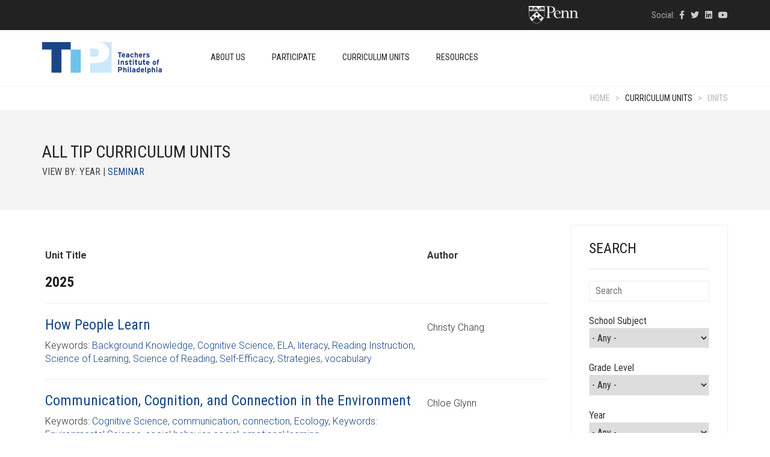

--- FILE ---
content_type: text/html; charset=UTF-8
request_url: https://theteachersinstitute.org/?s=&post_type=curriculum_unit&content_standard=pa-english-lang-development-standards
body_size: 73821
content:
<!DOCTYPE html>
<html lang="en-US">
<head>
	<meta charset="UTF-8">
	<meta http-equiv="X-UA-Compatible" content="IE=edge">
	<meta name="viewport" content="width=device-width, initial-scale=1">
					<script>document.documentElement.className = document.documentElement.className + ' yes-js js_active js'</script>
				<title>Search Results for &#8220;&#8221; &#8211; Teachers Institute of Philadelphia</title>
<meta name='robots' content='noindex, follow, max-image-preview:large' />
<link rel='dns-prefetch' href='//www.googletagmanager.com' />
<link rel='dns-prefetch' href='//theteachersinstitute.org' />
<link rel='dns-prefetch' href='//fonts.googleapis.com' />
<link rel="alternate" type="application/rss+xml" title="Teachers Institute of Philadelphia &raquo; Feed" href="https://theteachersinstitute.org/feed/" />
<link rel="alternate" type="application/rss+xml" title="Teachers Institute of Philadelphia &raquo; Comments Feed" href="https://theteachersinstitute.org/comments/feed/" />
<link rel="alternate" type="text/calendar" title="Teachers Institute of Philadelphia &raquo; iCal Feed" href="https://theteachersinstitute.org/events/?ical=1" />
<link rel="alternate" type="application/rss+xml" title="Teachers Institute of Philadelphia &raquo; Curriculum Units Feed" href="https://theteachersinstitute.org/curriculum_unit/feed/" />
<script type="text/javascript">
/* <![CDATA[ */
window._wpemojiSettings = {"baseUrl":"https:\/\/s.w.org\/images\/core\/emoji\/14.0.0\/72x72\/","ext":".png","svgUrl":"https:\/\/s.w.org\/images\/core\/emoji\/14.0.0\/svg\/","svgExt":".svg","source":{"concatemoji":"https:\/\/theteachersinstitute.org\/wp-includes\/js\/wp-emoji-release.min.js?ver=6.4.3"}};
/*! This file is auto-generated */
!function(i,n){var o,s,e;function c(e){try{var t={supportTests:e,timestamp:(new Date).valueOf()};sessionStorage.setItem(o,JSON.stringify(t))}catch(e){}}function p(e,t,n){e.clearRect(0,0,e.canvas.width,e.canvas.height),e.fillText(t,0,0);var t=new Uint32Array(e.getImageData(0,0,e.canvas.width,e.canvas.height).data),r=(e.clearRect(0,0,e.canvas.width,e.canvas.height),e.fillText(n,0,0),new Uint32Array(e.getImageData(0,0,e.canvas.width,e.canvas.height).data));return t.every(function(e,t){return e===r[t]})}function u(e,t,n){switch(t){case"flag":return n(e,"\ud83c\udff3\ufe0f\u200d\u26a7\ufe0f","\ud83c\udff3\ufe0f\u200b\u26a7\ufe0f")?!1:!n(e,"\ud83c\uddfa\ud83c\uddf3","\ud83c\uddfa\u200b\ud83c\uddf3")&&!n(e,"\ud83c\udff4\udb40\udc67\udb40\udc62\udb40\udc65\udb40\udc6e\udb40\udc67\udb40\udc7f","\ud83c\udff4\u200b\udb40\udc67\u200b\udb40\udc62\u200b\udb40\udc65\u200b\udb40\udc6e\u200b\udb40\udc67\u200b\udb40\udc7f");case"emoji":return!n(e,"\ud83e\udef1\ud83c\udffb\u200d\ud83e\udef2\ud83c\udfff","\ud83e\udef1\ud83c\udffb\u200b\ud83e\udef2\ud83c\udfff")}return!1}function f(e,t,n){var r="undefined"!=typeof WorkerGlobalScope&&self instanceof WorkerGlobalScope?new OffscreenCanvas(300,150):i.createElement("canvas"),a=r.getContext("2d",{willReadFrequently:!0}),o=(a.textBaseline="top",a.font="600 32px Arial",{});return e.forEach(function(e){o[e]=t(a,e,n)}),o}function t(e){var t=i.createElement("script");t.src=e,t.defer=!0,i.head.appendChild(t)}"undefined"!=typeof Promise&&(o="wpEmojiSettingsSupports",s=["flag","emoji"],n.supports={everything:!0,everythingExceptFlag:!0},e=new Promise(function(e){i.addEventListener("DOMContentLoaded",e,{once:!0})}),new Promise(function(t){var n=function(){try{var e=JSON.parse(sessionStorage.getItem(o));if("object"==typeof e&&"number"==typeof e.timestamp&&(new Date).valueOf()<e.timestamp+604800&&"object"==typeof e.supportTests)return e.supportTests}catch(e){}return null}();if(!n){if("undefined"!=typeof Worker&&"undefined"!=typeof OffscreenCanvas&&"undefined"!=typeof URL&&URL.createObjectURL&&"undefined"!=typeof Blob)try{var e="postMessage("+f.toString()+"("+[JSON.stringify(s),u.toString(),p.toString()].join(",")+"));",r=new Blob([e],{type:"text/javascript"}),a=new Worker(URL.createObjectURL(r),{name:"wpTestEmojiSupports"});return void(a.onmessage=function(e){c(n=e.data),a.terminate(),t(n)})}catch(e){}c(n=f(s,u,p))}t(n)}).then(function(e){for(var t in e)n.supports[t]=e[t],n.supports.everything=n.supports.everything&&n.supports[t],"flag"!==t&&(n.supports.everythingExceptFlag=n.supports.everythingExceptFlag&&n.supports[t]);n.supports.everythingExceptFlag=n.supports.everythingExceptFlag&&!n.supports.flag,n.DOMReady=!1,n.readyCallback=function(){n.DOMReady=!0}}).then(function(){return e}).then(function(){var e;n.supports.everything||(n.readyCallback(),(e=n.source||{}).concatemoji?t(e.concatemoji):e.wpemoji&&e.twemoji&&(t(e.twemoji),t(e.wpemoji)))}))}((window,document),window._wpemojiSettings);
/* ]]> */
</script>
    <style>
    .laborator-admin-bar-menu {
        position: relative !important;
        display: inline-block;
        width: 16px !important;
        height: 16px !important;
        background: url(https://theteachersinstitute.org/wp-content/themes/aurum/assets/images/laborator-icon.png) no-repeat 0px 0px !important;
        background-size: 16px !important;
        margin-right: 8px !important;
        top: 3px !important;
    }

    .rtl .laborator-admin-bar-menu {
        margin-right: 0 !important;
        margin-left: 8px !important;
    }

    #wp-admin-bar-laborator-options:hover .laborator-admin-bar-menu {
        background-position: 0 -32px !important;
    }

    .laborator-admin-bar-menu:before {
        display: none !important;
    }

    #toplevel_page_laborator_options .wp-menu-image {
        background: url(https://theteachersinstitute.org/wp-content/themes/aurum/assets/images/laborator-icon.png) no-repeat 11px 8px !important;
        background-size: 16px !important;
    }

    #toplevel_page_laborator_options .wp-menu-image:before {
        display: none;
    }

    #toplevel_page_laborator_options .wp-menu-image img {
        display: none;
    }

    #toplevel_page_laborator_options:hover .wp-menu-image, #toplevel_page_laborator_options.wp-has-current-submenu .wp-menu-image {
        background-position: 11px -24px !important;
    }
    </style><link rel='stylesheet' id='layerslider-css' href='https://theteachersinstitute.org/wp-content/plugins/LayerSlider/assets/static/layerslider/css/layerslider.css?ver=7.9.6' type='text/css' media='all' />
<style id='wp-emoji-styles-inline-css' type='text/css'>

	img.wp-smiley, img.emoji {
		display: inline !important;
		border: none !important;
		box-shadow: none !important;
		height: 1em !important;
		width: 1em !important;
		margin: 0 0.07em !important;
		vertical-align: -0.1em !important;
		background: none !important;
		padding: 0 !important;
	}
</style>
<link rel='stylesheet' id='wp-block-library-css' href='https://theteachersinstitute.org/wp-includes/css/dist/block-library/style.min.css?ver=6.4.3' type='text/css' media='all' />
<link rel='stylesheet' id='jquery-selectBox-css' href='https://theteachersinstitute.org/wp-content/plugins/yith-woocommerce-wishlist/assets/css/jquery.selectBox.css?ver=1.2.0' type='text/css' media='all' />
<link rel='stylesheet' id='yith-wcwl-font-awesome-css' href='https://theteachersinstitute.org/wp-content/plugins/yith-woocommerce-wishlist/assets/css/font-awesome.css?ver=4.7.0' type='text/css' media='all' />
<link rel='stylesheet' id='woocommerce_prettyPhoto_css-css' href='//theteachersinstitute.org/wp-content/plugins/woocommerce/assets/css/prettyPhoto.css?ver=3.1.6' type='text/css' media='all' />
<link rel='stylesheet' id='yith-wcwl-main-css' href='https://theteachersinstitute.org/wp-content/plugins/yith-woocommerce-wishlist/assets/css/style.css?ver=3.30.0' type='text/css' media='all' />
<style id='yith-wcwl-main-inline-css' type='text/css'>
.yith-wcwl-share li a{color: #FFFFFF;}.yith-wcwl-share li a:hover{color: #FFFFFF;}.yith-wcwl-share a.facebook{background: #39599E; background-color: #39599E;}.yith-wcwl-share a.facebook:hover{background: #39599E; background-color: #39599E;}.yith-wcwl-share a.twitter{background: #45AFE2; background-color: #45AFE2;}.yith-wcwl-share a.twitter:hover{background: #39599E; background-color: #39599E;}.yith-wcwl-share a.pinterest{background: #AB2E31; background-color: #AB2E31;}.yith-wcwl-share a.pinterest:hover{background: #39599E; background-color: #39599E;}.yith-wcwl-share a.email{background: #FBB102; background-color: #FBB102;}.yith-wcwl-share a.email:hover{background: #39599E; background-color: #39599E;}.yith-wcwl-share a.whatsapp{background: #00A901; background-color: #00A901;}.yith-wcwl-share a.whatsapp:hover{background: #39599E; background-color: #39599E;}
</style>
<style id='classic-theme-styles-inline-css' type='text/css'>
/*! This file is auto-generated */
.wp-block-button__link{color:#fff;background-color:#32373c;border-radius:9999px;box-shadow:none;text-decoration:none;padding:calc(.667em + 2px) calc(1.333em + 2px);font-size:1.125em}.wp-block-file__button{background:#32373c;color:#fff;text-decoration:none}
</style>
<style id='global-styles-inline-css' type='text/css'>
body{--wp--preset--color--black: #000000;--wp--preset--color--cyan-bluish-gray: #abb8c3;--wp--preset--color--white: #ffffff;--wp--preset--color--pale-pink: #f78da7;--wp--preset--color--vivid-red: #cf2e2e;--wp--preset--color--luminous-vivid-orange: #ff6900;--wp--preset--color--luminous-vivid-amber: #fcb900;--wp--preset--color--light-green-cyan: #7bdcb5;--wp--preset--color--vivid-green-cyan: #00d084;--wp--preset--color--pale-cyan-blue: #8ed1fc;--wp--preset--color--vivid-cyan-blue: #0693e3;--wp--preset--color--vivid-purple: #9b51e0;--wp--preset--gradient--vivid-cyan-blue-to-vivid-purple: linear-gradient(135deg,rgba(6,147,227,1) 0%,rgb(155,81,224) 100%);--wp--preset--gradient--light-green-cyan-to-vivid-green-cyan: linear-gradient(135deg,rgb(122,220,180) 0%,rgb(0,208,130) 100%);--wp--preset--gradient--luminous-vivid-amber-to-luminous-vivid-orange: linear-gradient(135deg,rgba(252,185,0,1) 0%,rgba(255,105,0,1) 100%);--wp--preset--gradient--luminous-vivid-orange-to-vivid-red: linear-gradient(135deg,rgba(255,105,0,1) 0%,rgb(207,46,46) 100%);--wp--preset--gradient--very-light-gray-to-cyan-bluish-gray: linear-gradient(135deg,rgb(238,238,238) 0%,rgb(169,184,195) 100%);--wp--preset--gradient--cool-to-warm-spectrum: linear-gradient(135deg,rgb(74,234,220) 0%,rgb(151,120,209) 20%,rgb(207,42,186) 40%,rgb(238,44,130) 60%,rgb(251,105,98) 80%,rgb(254,248,76) 100%);--wp--preset--gradient--blush-light-purple: linear-gradient(135deg,rgb(255,206,236) 0%,rgb(152,150,240) 100%);--wp--preset--gradient--blush-bordeaux: linear-gradient(135deg,rgb(254,205,165) 0%,rgb(254,45,45) 50%,rgb(107,0,62) 100%);--wp--preset--gradient--luminous-dusk: linear-gradient(135deg,rgb(255,203,112) 0%,rgb(199,81,192) 50%,rgb(65,88,208) 100%);--wp--preset--gradient--pale-ocean: linear-gradient(135deg,rgb(255,245,203) 0%,rgb(182,227,212) 50%,rgb(51,167,181) 100%);--wp--preset--gradient--electric-grass: linear-gradient(135deg,rgb(202,248,128) 0%,rgb(113,206,126) 100%);--wp--preset--gradient--midnight: linear-gradient(135deg,rgb(2,3,129) 0%,rgb(40,116,252) 100%);--wp--preset--font-size--small: 13px;--wp--preset--font-size--medium: 20px;--wp--preset--font-size--large: 36px;--wp--preset--font-size--x-large: 42px;--wp--preset--spacing--20: 0.44rem;--wp--preset--spacing--30: 0.67rem;--wp--preset--spacing--40: 1rem;--wp--preset--spacing--50: 1.5rem;--wp--preset--spacing--60: 2.25rem;--wp--preset--spacing--70: 3.38rem;--wp--preset--spacing--80: 5.06rem;--wp--preset--shadow--natural: 6px 6px 9px rgba(0, 0, 0, 0.2);--wp--preset--shadow--deep: 12px 12px 50px rgba(0, 0, 0, 0.4);--wp--preset--shadow--sharp: 6px 6px 0px rgba(0, 0, 0, 0.2);--wp--preset--shadow--outlined: 6px 6px 0px -3px rgba(255, 255, 255, 1), 6px 6px rgba(0, 0, 0, 1);--wp--preset--shadow--crisp: 6px 6px 0px rgba(0, 0, 0, 1);}:where(.is-layout-flex){gap: 0.5em;}:where(.is-layout-grid){gap: 0.5em;}body .is-layout-flow > .alignleft{float: left;margin-inline-start: 0;margin-inline-end: 2em;}body .is-layout-flow > .alignright{float: right;margin-inline-start: 2em;margin-inline-end: 0;}body .is-layout-flow > .aligncenter{margin-left: auto !important;margin-right: auto !important;}body .is-layout-constrained > .alignleft{float: left;margin-inline-start: 0;margin-inline-end: 2em;}body .is-layout-constrained > .alignright{float: right;margin-inline-start: 2em;margin-inline-end: 0;}body .is-layout-constrained > .aligncenter{margin-left: auto !important;margin-right: auto !important;}body .is-layout-constrained > :where(:not(.alignleft):not(.alignright):not(.alignfull)){max-width: var(--wp--style--global--content-size);margin-left: auto !important;margin-right: auto !important;}body .is-layout-constrained > .alignwide{max-width: var(--wp--style--global--wide-size);}body .is-layout-flex{display: flex;}body .is-layout-flex{flex-wrap: wrap;align-items: center;}body .is-layout-flex > *{margin: 0;}body .is-layout-grid{display: grid;}body .is-layout-grid > *{margin: 0;}:where(.wp-block-columns.is-layout-flex){gap: 2em;}:where(.wp-block-columns.is-layout-grid){gap: 2em;}:where(.wp-block-post-template.is-layout-flex){gap: 1.25em;}:where(.wp-block-post-template.is-layout-grid){gap: 1.25em;}.has-black-color{color: var(--wp--preset--color--black) !important;}.has-cyan-bluish-gray-color{color: var(--wp--preset--color--cyan-bluish-gray) !important;}.has-white-color{color: var(--wp--preset--color--white) !important;}.has-pale-pink-color{color: var(--wp--preset--color--pale-pink) !important;}.has-vivid-red-color{color: var(--wp--preset--color--vivid-red) !important;}.has-luminous-vivid-orange-color{color: var(--wp--preset--color--luminous-vivid-orange) !important;}.has-luminous-vivid-amber-color{color: var(--wp--preset--color--luminous-vivid-amber) !important;}.has-light-green-cyan-color{color: var(--wp--preset--color--light-green-cyan) !important;}.has-vivid-green-cyan-color{color: var(--wp--preset--color--vivid-green-cyan) !important;}.has-pale-cyan-blue-color{color: var(--wp--preset--color--pale-cyan-blue) !important;}.has-vivid-cyan-blue-color{color: var(--wp--preset--color--vivid-cyan-blue) !important;}.has-vivid-purple-color{color: var(--wp--preset--color--vivid-purple) !important;}.has-black-background-color{background-color: var(--wp--preset--color--black) !important;}.has-cyan-bluish-gray-background-color{background-color: var(--wp--preset--color--cyan-bluish-gray) !important;}.has-white-background-color{background-color: var(--wp--preset--color--white) !important;}.has-pale-pink-background-color{background-color: var(--wp--preset--color--pale-pink) !important;}.has-vivid-red-background-color{background-color: var(--wp--preset--color--vivid-red) !important;}.has-luminous-vivid-orange-background-color{background-color: var(--wp--preset--color--luminous-vivid-orange) !important;}.has-luminous-vivid-amber-background-color{background-color: var(--wp--preset--color--luminous-vivid-amber) !important;}.has-light-green-cyan-background-color{background-color: var(--wp--preset--color--light-green-cyan) !important;}.has-vivid-green-cyan-background-color{background-color: var(--wp--preset--color--vivid-green-cyan) !important;}.has-pale-cyan-blue-background-color{background-color: var(--wp--preset--color--pale-cyan-blue) !important;}.has-vivid-cyan-blue-background-color{background-color: var(--wp--preset--color--vivid-cyan-blue) !important;}.has-vivid-purple-background-color{background-color: var(--wp--preset--color--vivid-purple) !important;}.has-black-border-color{border-color: var(--wp--preset--color--black) !important;}.has-cyan-bluish-gray-border-color{border-color: var(--wp--preset--color--cyan-bluish-gray) !important;}.has-white-border-color{border-color: var(--wp--preset--color--white) !important;}.has-pale-pink-border-color{border-color: var(--wp--preset--color--pale-pink) !important;}.has-vivid-red-border-color{border-color: var(--wp--preset--color--vivid-red) !important;}.has-luminous-vivid-orange-border-color{border-color: var(--wp--preset--color--luminous-vivid-orange) !important;}.has-luminous-vivid-amber-border-color{border-color: var(--wp--preset--color--luminous-vivid-amber) !important;}.has-light-green-cyan-border-color{border-color: var(--wp--preset--color--light-green-cyan) !important;}.has-vivid-green-cyan-border-color{border-color: var(--wp--preset--color--vivid-green-cyan) !important;}.has-pale-cyan-blue-border-color{border-color: var(--wp--preset--color--pale-cyan-blue) !important;}.has-vivid-cyan-blue-border-color{border-color: var(--wp--preset--color--vivid-cyan-blue) !important;}.has-vivid-purple-border-color{border-color: var(--wp--preset--color--vivid-purple) !important;}.has-vivid-cyan-blue-to-vivid-purple-gradient-background{background: var(--wp--preset--gradient--vivid-cyan-blue-to-vivid-purple) !important;}.has-light-green-cyan-to-vivid-green-cyan-gradient-background{background: var(--wp--preset--gradient--light-green-cyan-to-vivid-green-cyan) !important;}.has-luminous-vivid-amber-to-luminous-vivid-orange-gradient-background{background: var(--wp--preset--gradient--luminous-vivid-amber-to-luminous-vivid-orange) !important;}.has-luminous-vivid-orange-to-vivid-red-gradient-background{background: var(--wp--preset--gradient--luminous-vivid-orange-to-vivid-red) !important;}.has-very-light-gray-to-cyan-bluish-gray-gradient-background{background: var(--wp--preset--gradient--very-light-gray-to-cyan-bluish-gray) !important;}.has-cool-to-warm-spectrum-gradient-background{background: var(--wp--preset--gradient--cool-to-warm-spectrum) !important;}.has-blush-light-purple-gradient-background{background: var(--wp--preset--gradient--blush-light-purple) !important;}.has-blush-bordeaux-gradient-background{background: var(--wp--preset--gradient--blush-bordeaux) !important;}.has-luminous-dusk-gradient-background{background: var(--wp--preset--gradient--luminous-dusk) !important;}.has-pale-ocean-gradient-background{background: var(--wp--preset--gradient--pale-ocean) !important;}.has-electric-grass-gradient-background{background: var(--wp--preset--gradient--electric-grass) !important;}.has-midnight-gradient-background{background: var(--wp--preset--gradient--midnight) !important;}.has-small-font-size{font-size: var(--wp--preset--font-size--small) !important;}.has-medium-font-size{font-size: var(--wp--preset--font-size--medium) !important;}.has-large-font-size{font-size: var(--wp--preset--font-size--large) !important;}.has-x-large-font-size{font-size: var(--wp--preset--font-size--x-large) !important;}
.wp-block-navigation a:where(:not(.wp-element-button)){color: inherit;}
:where(.wp-block-post-template.is-layout-flex){gap: 1.25em;}:where(.wp-block-post-template.is-layout-grid){gap: 1.25em;}
:where(.wp-block-columns.is-layout-flex){gap: 2em;}:where(.wp-block-columns.is-layout-grid){gap: 2em;}
.wp-block-pullquote{font-size: 1.5em;line-height: 1.6;}
</style>
<style id='woocommerce-inline-inline-css' type='text/css'>
.woocommerce form .form-row .required { visibility: visible; }
</style>
<link rel='stylesheet' id='wp-postratings-css' href='https://theteachersinstitute.org/wp-content/plugins/wp-postratings/css/postratings-css.css?ver=1.91.1' type='text/css' media='all' />
<link rel='stylesheet' id='icons-fontawesome-css' href='https://theteachersinstitute.org/wp-content/themes/aurum/assets/css/fonts/font-awesome/css/font-awesome.min.css' type='text/css' media='all' />
<link rel='stylesheet' id='icons-aurum-css' href='https://theteachersinstitute.org/wp-content/themes/aurum/assets/css/fonts/aurum-icons/font-icons.css' type='text/css' media='all' />
<link rel='stylesheet' id='bootstrap-css' href='https://theteachersinstitute.org/wp-content/themes/aurum/assets/css/bootstrap.css?ver=3.28' type='text/css' media='all' />
<link rel='stylesheet' id='aurum-main-css' href='https://theteachersinstitute.org/wp-content/themes/aurum/assets/css/aurum.css?ver=3.28' type='text/css' media='all' />
<link rel='stylesheet' id='primary-font-css' href='https://fonts.googleapis.com/css?family=Roboto%3A300italic%2C400italic%2C700italic%2C300%2C400%2C700&#038;ver=6.4.3' type='text/css' media='all' />
<link rel='stylesheet' id='heading-font-css' href='https://fonts.googleapis.com/css?family=Roboto+Condensed%3A300italic%2C400italic%2C700italic%2C300%2C400%2C700&#038;ver=6.4.3' type='text/css' media='all' />
<link rel='stylesheet' id='tablepress-default-css' href='https://theteachersinstitute.org/wp-content/plugins/tablepress/css/build/default.css?ver=2.2.5' type='text/css' media='all' />
<link rel='stylesheet' id='aurum-child-css' href='https://theteachersinstitute.org/wp-content/themes/aurum-child/style.css?ver=1.1' type='text/css' media='all' />
    <script type="text/javascript">
		var ajaxurl = ajaxurl || 'https://theteachersinstitute.org/wp-admin/admin-ajax.php';
    </script><script type="text/javascript" src="https://theteachersinstitute.org/wp-includes/js/jquery/jquery.min.js?ver=3.7.1" id="jquery-core-js"></script>
<script type="text/javascript" src="https://theteachersinstitute.org/wp-includes/js/jquery/jquery-migrate.min.js?ver=3.4.1" id="jquery-migrate-js"></script>
<script type="text/javascript" src="https://theteachersinstitute.org/wp-content/plugins/woocommerce/assets/js/jquery-blockui/jquery.blockUI.min.js?ver=2.7.0-wc.8.6.1" id="jquery-blockui-js" data-wp-strategy="defer"></script>
<script type="text/javascript" id="wc-add-to-cart-js-extra">
/* <![CDATA[ */
var wc_add_to_cart_params = {"ajax_url":"\/wp-admin\/admin-ajax.php","wc_ajax_url":"\/?wc-ajax=%%endpoint%%","i18n_view_cart":"View cart","cart_url":"https:\/\/theteachersinstitute.org","is_cart":"","cart_redirect_after_add":"no"};
/* ]]> */
</script>
<script type="text/javascript" src="https://theteachersinstitute.org/wp-content/plugins/woocommerce/assets/js/frontend/add-to-cart.min.js?ver=8.6.1" id="wc-add-to-cart-js" data-wp-strategy="defer"></script>
<script type="text/javascript" src="https://theteachersinstitute.org/wp-content/plugins/woocommerce/assets/js/js-cookie/js.cookie.min.js?ver=2.1.4-wc.8.6.1" id="js-cookie-js" defer="defer" data-wp-strategy="defer"></script>
<script type="text/javascript" id="woocommerce-js-extra">
/* <![CDATA[ */
var woocommerce_params = {"ajax_url":"\/wp-admin\/admin-ajax.php","wc_ajax_url":"\/?wc-ajax=%%endpoint%%"};
/* ]]> */
</script>
<script type="text/javascript" src="https://theteachersinstitute.org/wp-content/plugins/woocommerce/assets/js/frontend/woocommerce.min.js?ver=8.6.1" id="woocommerce-js" defer="defer" data-wp-strategy="defer"></script>
<script type="text/javascript" src="https://theteachersinstitute.org/wp-content/plugins/js_composer/assets/js/vendors/woocommerce-add-to-cart.js?ver=7.3" id="vc_woocommerce-add-to-cart-js-js"></script>
<script type="text/javascript" src="https://theteachersinstitute.org/wp-content/themes/aurum-child/jquery.dotdotdot.js?ver=6.4.3" id="myscript-js"></script>
<script></script><meta name="generator" content="Powered by LayerSlider 7.9.6 - Build Heros, Sliders, and Popups. Create Animations and Beautiful, Rich Web Content as Easy as Never Before on WordPress." />
<!-- LayerSlider updates and docs at: https://layerslider.com -->
<link rel="https://api.w.org/" href="https://theteachersinstitute.org/wp-json/" /><link rel="EditURI" type="application/rsd+xml" title="RSD" href="https://theteachersinstitute.org/xmlrpc.php?rsd" />
<meta name="generator" content="WordPress 6.4.3" />
<meta name="generator" content="WooCommerce 8.6.1" />
<!-- Global site tag (gtag.js) - Google Analytics -->
<script async src="https://www.googletagmanager.com/gtag/js?id=UA-114714701-3"></script>
<script>
  window.dataLayer = window.dataLayer || [];
  function gtag(){dataLayer.push(arguments);}
  gtag('js', new Date());

  gtag('config', 'UA-114714701-3');
</script><script type="text/javascript">
	window._se_plugin_version = '8.1.9';
</script>
<meta name="tec-api-version" content="v1"><meta name="tec-api-origin" content="https://theteachersinstitute.org"><link rel="alternate" href="https://theteachersinstitute.org/wp-json/tribe/events/v1/" />        <!-- Favicons -->
		            <link rel="shortcut icon" href="//theteachersinstitute.org//wp-content/uploads/2017/08/tip-logo-small.png">
				            <link rel="apple-touch-icon" href="//theteachersinstitute.org//wp-content/uploads/2017/08/tip-logo-small_2.png">
            <link rel="apple-touch-icon" sizes="180x180" href="//theteachersinstitute.org//wp-content/uploads/2017/08/tip-logo-small_2.png">
				        <style>
            h1, h2, h3, h4, h5, h6,
            .up,
            .to-uppercase,
            .breadcrumb,
            .tooltip-inner,
            .header-menu .lab-mini-cart .cart_list li .product-details a span,
            .header-menu .lab-mini-cart .cart_list li .product-details .quantity,
            .header-menu .lab-mini-cart .total,
            header.site-header ul.nav li a,
            header.site-header div.nav > ul li a,
            header.mobile-menu div.mobile-menu > ul li,
            header.mobile-menu ul.mobile-menu li,
            .chosen-container .chosen-results li,
            .search .search-results-list .search-results li .post-details .meta,
            .sidebar .sidebar-entry.widget_shopping_cart .total strong,
            .top-menu--cart-totals,
            .top-menu--link,
            .top-menu--widget-current-date,
            .top-menu--widget-menu .menu li,
            .top-menu--widget-wpml-currency-switcher .wcml-dropdown,
            .top-menu--widget-wpml-language-switcher .wpml-ls-legacy-list-horizontal li a,
            .sidebar .sidebar-entry ul li,
            #yith-wcwl-popup-message,
            .shop-empty-cart-page .cart-empty-title p a,
            .header-menu .lab-mini-cart .cart_list li.empty,
            .search .search-header .tabs a,
            .banner .button_outer .button_inner .banner-content strong,
            .banner .button_outer .button_inner .banner-content span,
            .sidebar .sidebar-entry ul li,
            .page-container .wpb_content_element.lab_wpb_testimonials .testimonials-inner .testimonial-entry .testimonial-blockquote cite,
            .woocommerce #place_order,
            .woocommerce .coupon-form .coupon .woocommerce-error,
            .woocommerce .coupon-form .coupon .woocommerce-info,
            .woocommerce .coupon-form .coupon .woocommerce-message,
            .woocommerce .cross-sells .product-item .product-link .button,
            .woocommerce .products .product .item-info a[data-product_id].is-textual,
            .woocommerce .single-product .product-type-external .cart .single_add_to_cart_button,
            .woocommerce .summary form.cart .button,
            .woocommerce .woocommerce-cart-form table.wishlist_table tbody tr td.product-add-to-cart .button,
            .woocommerce .woocommerce-cart-form table.wishlist_table thead tr td.product-add-to-cart .button,
            .woocommerce .woocommerce-cart-form table.wishlist_table thead tr th,
            .woocommerce .woocommerce-order-details .order-again .button,
            .woocommerce-breadcrumb,
            .woocommerce .icon-button .title,
            .woocommerce .woocommerce-cart-form .shop_table td .name,
            .woocommerce .shop_attributes td,
            .woocommerce .shop_attributes th,
            .woocommerce .summary form.cart .variations .label,
            .woocommerce .summary form.cart .reset_variations,
            .woocommerce .woocommerce-cart-form .shop_table th,
            .woocommerce #order_review .shop_table tr td,
            .woocommerce #order_review .shop_table tr th,
            .woocommerce .cart_totals .shop_table tr td,
            .woocommerce .cart_totals .shop_table tr th,
            .woocommerce .woocommerce-MyAccount-links {
                text-transform: uppercase;
            }
        </style>
		<style id="theme-custom-css">
body {}a, a:visited{ color: #184786; }::selection{ background-color: #BBB; }li, td{ font-weight: 300; }a:hover, header.site-header div.nav>ul>li>a:hover, header.site-header ul.nav>li>a:hover{ color: #133869; }header.site-header div.nav>ul>li>a, header.site-header ul.nav>li>a{ font-size: 14px; font-weight: 500; }header.site-header .top-menu .text-widget-content{ padding: 7px 0; }header.site-header .top-menu .social-networks{ float: right; }.top-links{ float: left; padding-top: 5px;}footer.site-footer .footer-widgets .sidebar > h3 {font-weight: 500; font-size:20px;}footer.site-footer{ font-size: 12px; }.penn-container{ padding-right: 119px; float: left; }.penn-container img{ width: 85px; }.penn-container .gray{ display: none; }.search-site, .cart-info{    display: none !important;}.post-formatting li {    font-family: Roboto,sans-serif;    font-weight: 300;}.post-formatting p, .post-formatting ul, .post-formatting ol{    line-height: 1.5;    margin-bottom: 20px;}.post-formatting h2{     color: #133869;}  .page-id-122 .post-formatting h2{     text-transform: none;}.page-id-122 .post-formatting img{ padding-bottom: 10px;  }.vc_toggle_title>h4{ text-transform: none; }footer.site-footer{ background-color: #EEE; }section.blog .post .post-content .title{    margin-bottom: 20px;}section.blog .post.has-post-thumbnail .title{    margin-top: 30px;}section.blog .post{    padding: 0 0 10px 0;    border-bottom: 1px solid #DDD;    margin-bottom: 35px;}.search .search-header h2{ padding-bottom: 30px; }.search-header h2 small{ padding-top: 10px; }.unithd h1{color:#385c8f;text-transform:none;}.thumbox .post-thumb{position:relative;}.thumbox .post-thumb .head-text{position:absolute; top:35%; right:0; bottom:0; left:0; padding: 0 20px; margin:auto;font-size:30px; font-weight:bold; color:#fff;text-align:center; padding-bottom: 20px; overflow: hidden; }.thumbox .post-thumb .seminar-head-text{ font-size: 20px; }.curriculum-thumb .entry-content{ padding-top: 10px; height: 80px; overflow: hidden;}.curriculum-thumb .year-entry-content{ max-height: 200px; overflow: hidden;}.thumbnail-curric img{ padding-bottom: 10px; }.leader-preface{ font-size: 20px; padding-bottom: 20px; }.full-unit-header{ padding-bottom: 10px; font-size: 20px; font-weight: bold; }.full-unit-toggle-header{ font-size: 18px; font-weight: bold; }.full-unit-toggle-content h5{ text-transform: none; font-weight: bold; }.full-unit-toggle-content h6{ text-transform: none; }#tribe-events-pg-template, .tribe-events-pg-template{    width: 750px;    max-width: 100%;    margin-top: 80px;    padding-bottom: 80px;}table.search-results td, table.search-results th{    padding: 0 5px;}table.search-results th{    padding-bottom: 20px;}table.search-results h3{    margin-top: 0;    text-transform: none;}.breadcrumb span:first-child a span:first-child{ display: none; }body .tablepress tfoot th, body .tablepress thead th{    background-color: #cce7f9;}#tribe-events .tribe-events-button, #tribe-events .tribe-events-button:hover, #tribe_events_filters_wrapper input[type=submit], .tribe-events-button, .tribe-events-button.tribe-active:hover, .tribe-events-button.tribe-inactive, .tribe-events-button:hover, .tribe-events-calendar td.tribe-events-present div[id*=tribe-events-daynum-], .tribe-events-calendar td.tribe-events-present div[id*=tribe-events-daynum-]>a{    background-color: #6dc2ed;}section.blog .post .post-content .read-more:after{    content: " »";}.single-curriculum_unit .search-results-list table{ border: 1px solid #ccc; border-collapse: collapse; border-spacing: 0; max-width: 100%; display: table; box-sizing: border-box;}.single-curriculum_unit .search-results-list table tr:nth-child(even){ background-color: #f1f1f1;}.single-curriculum_unit .search-results-list table td, .single-curriculum_unit .search-results-list table th{padding:8px 8px;display:table-cell;text-align:left;vertical-align:top}.single-curriculum_unit .search-results-list table th:first-child,.single-curriculum_unit .search-results-list table td:first-child{padding-left:16px}.search-header {    background: #f4f4f4}.search-header h2 {    margin: 0;    padding: 0;    margin-top: 30px}.page-template-curriculum-search .search-header h2 strong {    font-weight: 400;    color: #7b599b}.page-template-curriculum-search .search-header .go-back {    text-transform: uppercase;    color: #888;    font-size: 13px;    display: inline-block;    margin-top: 5px}.page-template-curriculum-search .search-header .tabs {    position: relative;    top: 25px;    margin-top: 20px}.page-template-curriculum-search .search-header .tabs:after,.page-template-curriculum-search .search-header .tabs:before {    content: " ";    display: table}.page-template-curriculum-search .search-header .tabs:after {    clear: both}.page-template-curriculum-search .search-header .tabs:after,.page-template-curriculum-search .search-header .tabs:before {    content: " ";    display: table}.page-template-curriculum-search .search-header .tabs:after {    clear: both}@media screen and (max-width:768px) {    .page-template-curriculum-search .search-header .tabs {        margin-bottom: 20px;        border-bottom: 1px solid #EEE    }}.page-template-curriculum-search .search-header .tabs a {    display: block;    position: relative;    float: left;    background: #fafafa;    text-transform: uppercase;    color: #888;    line-height: 1;    padding: 10px 20px;    border: 1px solid #eee;    text-align: center;    min-width: 90px}.page-template-curriculum-search .search-header .tabs a span {    display: inline-block;    padding-left: 5px;    font-size: 12px;    position: relative;    top: -1px;    zoom: 1;    -webkit-opacity: .5;    -moz-opacity: .5;    opacity: .5;    filter: alpha(opacity=50)}.page-template-curriculum-search .search-header .tabs a span:before {    content: '('}.page-template-curriculum-search .search-header .tabs a span:after {    content: ')'}.page-template-curriculum-search .search-header .tabs a:hover {    background-color: rgba(255, 255, 255, .8);    text-decoration: none;    color: #484848}.page-template-curriculum-search .search-header .tabs a.active {    background-color: #fff;    color: #222;    padding-top: 15px;    margin-top: -5px;    border-bottom-color: #fff}.page-template-curriculum-search .search-header .tabs a+a {    border-left: 0}@media screen and (max-width:768px) {    .page-template-curriculum-search .search-header .tabs a {        min-width: 100%;        border-bottom: 0    }    .page-template-curriculum-search .search-header .tabs a.active {        padding-top: 10px;        margin-top: 0    }}@media screen and (max-width:768px) {    .page-template-curriculum-search .search-header .tabs {        top: 0    }    .page-template-curriculum-search .search-header .tabs a {        width: auto;        padding-left: 8px;        padding-right: 8px    }}.page-template-curriculum-search .search-results-list .search-results {    list-style: none;    margin: 0;    padding: 0;    margin-top: 20px;    margin-bottom: 40px}@media screen and (max-width:768px) {    .page-template-curriculum-search .search-results-list .search-results {        margin-top: 30px    }}.page-template-curriculum-search .search-results-list .search-results li {    border-bottom: 1px solid #EEE;    padding-bottom: 20px}.page-template-curriculum-search .search-results-list .search-results li:after,.page-template-curriculum-search .search-results-list .search-results li:before {    content: " ";    display: table}.page-template-curriculum-search .search-results-list .search-results li:after {    clear: both}.page-template-curriculum-search .search-results-list .search-results li:after,.page-template-curriculum-search .search-results-list .search-results li:before {    content: " ";    display: table}.page-template-curriculum-search .search-results-list .search-results li:after {    clear: both}.page-template-curriculum-search .search-results-list .search-results li .post-thumbnail {    float: left;    width: 50px}.page-template-curriculum-search .search-results-list .search-results li .post-thumbnail img {    width: 100%;    height: auto;    border: 1px solid #dedede}.page-template-curriculum-search .search-results-list .search-results li .post-details h3 {    margin: 0;    padding: 0;    font-size: 18px}.page-template-curriculum-search .search-results-list .search-results li .post-details .meta {    padding-top: 5px;    font-size: 12px;    color: #888;    text-transform: uppercase}.page-template-curriculum-search .search-results-list .search-results li .post-details .meta ins {    float: left;    margin-right: 5px}.page-template-curriculum-search .search-results-list .search-results li .post-details .meta .search-add-to-cart {    display: inline-block;    margin-top: 8px}.page-template-curriculum-search .search-results-list .search-results li .post-details .meta .search-add-to-cart .icon {    display: inline-block;    line-height: 1;    position: relative;    top: 1px;    width: 12px;    height: 11px;    font-size: 16px;    margin-right: 2px;    text-decoration: none}.page-template-curriculum-search .search-results-list .search-results li .post-details .meta .search-add-to-cart .icon lesshat-selector {    -lh-property: 0}@-webkit-keyframes spinPlus {    from {        -webkit-transform: rotate(0)    }    to {        -webkit-transform: rotate(360deg)    }}@keyframes spinPlus {    from {        -webkit-transform: rotate(0);        transform: rotate(0)    }    to {        -webkit-transform: rotate(360deg);        transform: rotate(360deg)    }}[not-existing] {    zoom: 1}.page-template-curriculum-search .search-results-list .search-results li .post-details .meta .search-add-to-cart .icon i {    position: absolute;    left: -5px;    top: -3px}.page-template-curriculum-search .search-results-list .search-results li .post-details .meta .search-add-to-cart.select-opts .icon {    margin-right: 7px;    margin-left: 3px}.page-template-curriculum-search .search-results-list .search-results li .post-details .meta .search-add-to-cart.adding-to-cart .icon {    -webkit-animation: spinPlus 1s infinite linear;    animation: spinPlus 1s infinite linear}.page-template-curriculum-search .search-results-list .search-results li.has-thumbnail .post-details {    padding-left: 70px}.page-template-curriculum-search .search-results-list .search-results li+li {    margin-top: 20px}.post-ratings{ min-height: 30px; }@media screen and (max-width:768px) {    .page-template-curriculum-search .pagination {        margin-bottom: 40px    }}.search-form .search-btn svg {    width: 100%;    height: 100%;}.search-form.input-visible .search-btn {    -webkit-transform: scale(.7);    transform: scale(.7);}.search-form .search-btn {display: inline-block;position: absolute;right: 5px;top: 4px;width: 28px;height: 28px;transition: all 250ms;}.search-form .search-input-env {visibility: hidden;position: relative;zoom: 1;-webkit-opacity: 0;-moz-opacity: 0;opacity: 0;filter: alpha(opacity=0);transition: all 120ms ease-in-out;}.search-form.input-visible .search-input-env {visibility: visible;zoom: 1;-webkit-opacity: 1;-moz-opacity: 1;opacity: 1;filter: alpha(opacity=100);}.search-form {position: relative;}.search-header h2{    padding-bottom: 30px;}.home .page-container{    margin-top: 0;}.featured-fellow-side{    margin-bottom: 30px;    border: 1px solid #EEE;    padding: 25px 30px;    font-weight: 300;    transform: translate3d(0,0,0);}.featured-fellow-side h3{    color: #222;    font-size: 24px;    font-weight: 300;    padding: 20px 0;    margin: 0;    border-bottom: 1px solid #EEE;    box-shadow: 0 1px 0 #FFF, 0 2px 0 #EEE;    margin-bottom: 20px;    padding-top: 0;}section.blog .post .post-image{    max-width: 100%;        text-align: left;margin-top: 0;margin-bottom: 0;max-width: 464px;}section.blog .post .post-image img{    height: auto;    max-width: 464px;}section.blog .post .post-image a.post-is-image:after { display: none;}section.blog .post .col-lg-8.col-lg-offset-2{    margin-left: 0;}.home.wpb-js-composer .vc_tta.vc_general .vc_tta-panel-body{    padding-left: 0;    padding-right: 0;}.home .page-container .vc_tta-tabs.vc_tta-style-theme-styled .vc_tta-panels-container .vc_tta-panels{    padding-left: 0;    padding-right: 0;}.home .vc_btn3.vc_btn3-color-juicy-pink, .vc_btn3.vc_btn3-color-juicy-pink.vc_btn3-style-flat, .vc_btn3.vc_btn3-color-blue.vc_btn3-style-modern, section.blog .post .post-content .read-more{    background-color: #184786;    border-radius: 0;    padding: 5px 20px;    color: #FFF;    background-image: none;    text-decoration: none;    border: none !important;}.home .vc_btn3.vc_btn3-color-juicy-pink:hover, .vc_btn3.vc_btn3-color-juicy-pink.vc_btn3-style-flat:hover, .vc_btn3.vc_btn3-color-blue.vc_btn3-style-modern:hover, section.blog .post .post-content .read-more:hover{    background-color: #133869;    color: #FFF;}section.blog .post .post-content .read-more{    display: inline-block;}.home .vc_grid-item-mini h4{    font-size: 18px;}#home-featured-unit .wpb_content_element{    margin-bottom: 20px;}.seminar-background-image{    background-size: cover;    background-position: center center;    top: 0;    left: 0;    width: 100%;    height: 100%;    position: absolute;}.seminar-background-overlay{    top: 0;    left: 0;    width: 100%;    height: 100%;    position: absolute;    opacity: 0.5;    background-color: #000;}header.site-header .top-menu .social-networks{    padding: 0;    padding-left: 7px;}header.site-header .top-menu .social-networks li a, header.site-header .top-menu .text-widget-content.right{    color: #CCC;}footer.site-footer .footer-widgets .sidebar > h3{    font-size: 14px;}.tooltip-inner{    text-transform: none;}@media (min-width: 1700px){    header.site-header .header-menu{        position: relative;        left: -276px;    }    #tribe-events-pg-template, .tribe-events-pg-template{        padding-left: 15px;        padding-right: 15px;        position: relative;        left: -206px;    }}@media (min-width: 768px){.home.wpb-js-composer .vc_tta.vc_general .vc_tta-panel-body img{    height: 115px !important;}.home.wpb-js-composer .vc_tta.vc_general .vc_tta-panel-body .vc_gitem-post-data-source-post_title h4{    height: 78px;    overflow: hidden;}.home.wpb-js-composer .vc_tta.vc_general .vc_tta-panel-body .vc_gitem-post-data-source-post_excerpt p + p{    height: 120px;    overflow: hidden;}.home.wpb-js-composer .vc_tta.vc_general .vc_tta-panel-body .vc_gitem-post-data-source-post_excerpt p + p + p{    height: auto;}.thumbnail-curric{ float: right;}.thumbnail-curric img { padding-left: 20px; }}@media (min-width: 1200px){    .page-container .teaser_grid_container .wpb_thumbnails .post-thumb .seminar-head-image{        height: 280px !important;    }    .thumbox .post-thumb .seminar-head-text{        top: 25%;    }}@media (max-width: 767px){    .page-container .vc_custom_heading { font-size: 20px !important; line-height: 1.4 !important; }    header.site-header .top-menu .social-networks{        position: relative;        top: 7px;    }        header.site-header .top-menu .social-networks li a, header.site-header .top-menu .text-widget-content.right{        font-size: 17px;    }    .wpb-js-composer .vc_tta.vc_general .vc_tta-panel-title>a{ background-color: #EEE !important; }        header.site-header .top-menu .text-widget-content.right{ width: 100%; }    .penn-container{ padding-right: 0; }    .top-links{ float: right;}    .penn-container .gray{ display: inline; width: 75px; padding-top: 10px; }    .penn-container .white{ display: none; }}@media (max-width: 510px){    section.blog .post .post-image img{    max-width: 100%;    }}
</style>	<noscript><style>.woocommerce-product-gallery{ opacity: 1 !important; }</style></noscript>
	<style type="text/css">.recentcomments a{display:inline !important;padding:0 !important;margin:0 !important;}</style><meta name="generator" content="Powered by WPBakery Page Builder - drag and drop page builder for WordPress."/>
<meta name="generator" content="Powered by Slider Revolution 6.6.20 - responsive, Mobile-Friendly Slider Plugin for WordPress with comfortable drag and drop interface." />
<script>function setREVStartSize(e){
			//window.requestAnimationFrame(function() {
				window.RSIW = window.RSIW===undefined ? window.innerWidth : window.RSIW;
				window.RSIH = window.RSIH===undefined ? window.innerHeight : window.RSIH;
				try {
					var pw = document.getElementById(e.c).parentNode.offsetWidth,
						newh;
					pw = pw===0 || isNaN(pw) || (e.l=="fullwidth" || e.layout=="fullwidth") ? window.RSIW : pw;
					e.tabw = e.tabw===undefined ? 0 : parseInt(e.tabw);
					e.thumbw = e.thumbw===undefined ? 0 : parseInt(e.thumbw);
					e.tabh = e.tabh===undefined ? 0 : parseInt(e.tabh);
					e.thumbh = e.thumbh===undefined ? 0 : parseInt(e.thumbh);
					e.tabhide = e.tabhide===undefined ? 0 : parseInt(e.tabhide);
					e.thumbhide = e.thumbhide===undefined ? 0 : parseInt(e.thumbhide);
					e.mh = e.mh===undefined || e.mh=="" || e.mh==="auto" ? 0 : parseInt(e.mh,0);
					if(e.layout==="fullscreen" || e.l==="fullscreen")
						newh = Math.max(e.mh,window.RSIH);
					else{
						e.gw = Array.isArray(e.gw) ? e.gw : [e.gw];
						for (var i in e.rl) if (e.gw[i]===undefined || e.gw[i]===0) e.gw[i] = e.gw[i-1];
						e.gh = e.el===undefined || e.el==="" || (Array.isArray(e.el) && e.el.length==0)? e.gh : e.el;
						e.gh = Array.isArray(e.gh) ? e.gh : [e.gh];
						for (var i in e.rl) if (e.gh[i]===undefined || e.gh[i]===0) e.gh[i] = e.gh[i-1];
											
						var nl = new Array(e.rl.length),
							ix = 0,
							sl;
						e.tabw = e.tabhide>=pw ? 0 : e.tabw;
						e.thumbw = e.thumbhide>=pw ? 0 : e.thumbw;
						e.tabh = e.tabhide>=pw ? 0 : e.tabh;
						e.thumbh = e.thumbhide>=pw ? 0 : e.thumbh;
						for (var i in e.rl) nl[i] = e.rl[i]<window.RSIW ? 0 : e.rl[i];
						sl = nl[0];
						for (var i in nl) if (sl>nl[i] && nl[i]>0) { sl = nl[i]; ix=i;}
						var m = pw>(e.gw[ix]+e.tabw+e.thumbw) ? 1 : (pw-(e.tabw+e.thumbw)) / (e.gw[ix]);
						newh =  (e.gh[ix] * m) + (e.tabh + e.thumbh);
					}
					var el = document.getElementById(e.c);
					if (el!==null && el) el.style.height = newh+"px";
					el = document.getElementById(e.c+"_wrapper");
					if (el!==null && el) {
						el.style.height = newh+"px";
						el.style.display = "block";
					}
				} catch(e){
					console.log("Failure at Presize of Slider:" + e)
				}
			//});
		  };</script>
<noscript><style> .wpb_animate_when_almost_visible { opacity: 1; }</style></noscript></head>
	<body class="archive search search-no-results post-type-archive post-type-archive-curriculum_unit theme-aurum do-etfw woocommerce-no-js tribe-no-js wpb-js-composer js-comp-ver-7.3 vc_responsive">
		
		<header class="site-header header-type-1 sticky">

	<div class="top-menu top-menu--dark">
	
	<div class="container">
		
		<div class="row">
		
						
						<div class="col right">
				
				<div class="top-menu--widget top-menu--widget-custom"></div><div class="top-menu--widget top-menu--widget-text"><div class="penn-container"><img class="white" src="https://theteachersinstitute.org//wp-content/uploads/2023/12/penn-logo-wht-clean.png" /><img class="gray" src="https://theteachersinstitute.org//wp-content/uploads/2017/08/penn-logo-gry-clean.png" /></div>
<div class="top-links">Social: <ul class="social-networks"><li><a href="http://www.facebook.com/TeachersInstituteofPhiladelphia" title="Facebook" target="_blank"><i class="fa fa-facebook"></i></a></li><li><a href="http://twitter.com/tipatpenn" title="Twitter" target="_blank"><i class="fa fa-twitter"></i></a></li><li><a href="https://www.linkedin.com/company-beta/11167294/" target="_blank"><i class="fa fa-linkedin"></i></a></li><li><a href="https://www.youtube.com/user/TIPatPenn" title="YouTube" target="_blank"><i class="fa fa-youtube"></i></a></li></ul></div></div>				
			</div>
						
		</div>
		
	</div>
	
</div>
	<div class="container">
		<div class="row">
			<div class="col-sm-12">

				<div class="header-menu">

					<div class="logo">

	<a href="https://theteachersinstitute.org">
			<style>
			.logo-dimensions {
				min-width: 200px;
				width: 200px;
			}
		</style>
		<img src="//theteachersinstitute.org/wp-content/uploads/2018/05/TIPLogo-Blue__.gif" class="logo-dimensions normal-logo" id="site-logo" alt="Teachers Institute of Philadelphia" width="200"
							 			 height="53.125" />

				</a>
	
	
</div>
<nav class="main-menu" role="navigation">
	<ul id="menu-top-menu" class="nav"><li id="menu-item-67" class="menu-item menu-item-type-post_type menu-item-object-page menu-item-has-children menu-item-67"><a href="https://theteachersinstitute.org/about-tip/">About Us</a>
<ul class="sub-menu">
	<li id="menu-item-68" class="menu-item menu-item-type-post_type menu-item-object-page menu-item-has-children menu-item-68"><a href="https://theteachersinstitute.org/about-tip/who-we-are/">Our Work</a>
	<ul class="sub-menu">
		<li id="menu-item-69" class="menu-item menu-item-type-post_type menu-item-object-page menu-item-69"><a href="https://theteachersinstitute.org/about-tip/who-we-are/mission-history/">Mission &#038; History</a></li>
	</ul>
</li>
	<li id="menu-item-327" class="menu-item menu-item-type-post_type menu-item-object-page menu-item-has-children menu-item-327"><a href="https://theteachersinstitute.org/about-tip/staff-board/">Staff &#038; Governance</a>
	<ul class="sub-menu">
		<li id="menu-item-3199" class="menu-item menu-item-type-post_type menu-item-object-page menu-item-3199"><a href="https://theteachersinstitute.org/about-tip/staff-board/teacher-advisory-council-tac/">Teacher Advisory Council (TAC)</a></li>
		<li id="menu-item-328" class="menu-item menu-item-type-post_type menu-item-object-page menu-item-328"><a href="https://theteachersinstitute.org/about-tip/staff-board/tip-advisory-board/">University Advisory Council (UAC)</a></li>
		<li id="menu-item-358" class="menu-item menu-item-type-post_type menu-item-object-page menu-item-358"><a href="https://theteachersinstitute.org/about-tip/staff-board/staff/">Staff</a></li>
	</ul>
</li>
	<li id="menu-item-230" class="menu-item menu-item-type-post_type menu-item-object-page menu-item-230"><a href="https://theteachersinstitute.org/about-tip/news/">News</a></li>
	<li id="menu-item-231" class="menu-item menu-item-type-custom menu-item-object-custom menu-item-231"><a href="https://theteachersinstitute.org//events/">Calendar</a></li>
	<li id="menu-item-335" class="menu-item menu-item-type-post_type menu-item-object-page menu-item-335"><a href="https://theteachersinstitute.org/about-tip/who-we-are/photo-gallery/">Photo Gallery</a></li>
	<li id="menu-item-3648" class="menu-item menu-item-type-post_type menu-item-object-page menu-item-3648"><a href="https://theteachersinstitute.org/about-tip/effect-on-teachers/">Effect on Teachers</a></li>
	<li id="menu-item-350" class="menu-item menu-item-type-post_type menu-item-object-page menu-item-350"><a href="https://theteachersinstitute.org/about-tip/contact/">Contact</a></li>
</ul>
</li>
<li id="menu-item-143" class="menu-item menu-item-type-post_type menu-item-object-page menu-item-has-children menu-item-143"><a href="https://theteachersinstitute.org/apply-to-tip/">Participate</a>
<ul class="sub-menu">
	<li id="menu-item-336" class="menu-item menu-item-type-post_type menu-item-object-page menu-item-336"><a href="https://theteachersinstitute.org/apply-to-tip/application/">Apply to TIP</a></li>
	<li id="menu-item-3862" class="menu-item menu-item-type-post_type menu-item-object-page menu-item-3862"><a href="https://theteachersinstitute.org/apply-to-tip/fall-2025-workshops/">Fall 2025 Workshops</a></li>
	<li id="menu-item-337" class="menu-item menu-item-type-post_type menu-item-object-page menu-item-337"><a href="https://theteachersinstitute.org/apply-to-tip/current-seminars/">Spring 2026 Seminars</a></li>
	<li id="menu-item-338" class="menu-item menu-item-type-post_type menu-item-object-page menu-item-338"><a href="https://theteachersinstitute.org/apply-to-tip/our-fellows/">Our Fellows</a></li>
</ul>
</li>
<li id="menu-item-1129" class="menu-item menu-item-type-custom menu-item-object-custom menu-item-has-children menu-item-1129"><a href="https://theteachersinstitute.org//curriculum-units/units/?seminarorder=1">Curriculum Units</a>
<ul class="sub-menu">
	<li id="menu-item-233" class="menu-item menu-item-type-post_type menu-item-object-page menu-item-233"><a href="https://theteachersinstitute.org/curriculum-units/units-by-topic/">Units by Topic</a></li>
	<li id="menu-item-234" class="menu-item menu-item-type-post_type menu-item-object-page menu-item-234"><a href="https://theteachersinstitute.org/curriculum-units/units-by-year/">Units by Year</a></li>
	<li id="menu-item-875" class="menu-item menu-item-type-post_type menu-item-object-page menu-item-875"><a href="https://theteachersinstitute.org/curriculum-units/curriculum-units-by-seminar/">Units by Seminar</a></li>
	<li id="menu-item-876" class="menu-item menu-item-type-post_type menu-item-object-page menu-item-876"><a href="https://theteachersinstitute.org/curriculum-units/units-by-content-standard/">Units By Content Standard</a></li>
	<li id="menu-item-1128" class="menu-item menu-item-type-custom menu-item-object-custom menu-item-1128"><a href="https://theteachersinstitute.org//curriculum-units/units/?seminarorder=1">All Units</a></li>
</ul>
</li>
<li id="menu-item-15" class="menu-item menu-item-type-post_type menu-item-object-page menu-item-15"><a href="https://theteachersinstitute.org/resources/">Resources</a></li>
</ul>	
	
	</nav>
					
				</div>

			</div>
		</div>
	</div>

	
</header>

<header class="mobile-menu">

	<section class="mobile-logo">
	
		<div class="logo">

	<a href="https://theteachersinstitute.org">
			<style>
			.logo-dimensions {
				min-width: 200px;
				width: 200px;
			}
		</style>
		<img src="//theteachersinstitute.org/wp-content/uploads/2018/05/TIPLogo-Blue__.gif" class="logo-dimensions normal-logo" id="site-logo" alt="Teachers Institute of Philadelphia" width="200"
							 			 height="53.125" />

				</a>
	
	
</div>

		<div class="mobile-toggles">
			<a class="toggle-menu" href="#">
				<svg version="1.1" xmlns="http://www.w3.org/2000/svg" x="0px" y="0px"
	 width="24px" height="24px" viewBox="0 0 512 512" enable-background="new 0 0 512 512" xml:space="preserve">
<path id="toggle-menu-svg" d="M462,163.5H50v-65h412V163.5z M462,223.5H50v65h412V223.5z M462,348.5H50v65h412V348.5z"/>
</svg>
				<span class="sr-only">Toggle Menu</span>
			</a>
		</div>

	</section>

	<section class="mobile-menu--content">
		
			
				<div class="search-site">
			
					<form action="https://theteachersinstitute.org" method="get" class="search-form" enctype="application/x-www-form-urlencoded">

	<div class="search-input-env">
		<input type="text" class="form-control search-input" name="s" placeholder="Search..." value="">
				
		
		<button type="submit" class="btn btn-link mobile-search-button">
			<svg version="1.1" xmlns="http://www.w3.org/2000/svg" x="0px" y="0px"

	 width="24px" height="24px" viewBox="0 0 512 512" enable-background="new 0 0 512 512" xml:space="preserve">

<path id="search-svg" d="M460.355,421.59L353.844,315.078c20.041-27.553,31.885-61.437,31.885-98.037

	C385.729,124.934,310.793,50,218.686,50C126.58,50,51.645,124.934,51.645,217.041c0,92.106,74.936,167.041,167.041,167.041

	c34.912,0,67.352-10.773,94.184-29.158L419.945,462L460.355,421.59z M100.631,217.041c0-65.096,52.959-118.056,118.055-118.056

	c65.098,0,118.057,52.959,118.057,118.056c0,65.096-52.959,118.056-118.057,118.056C153.59,335.097,100.631,282.137,100.631,217.041

	z"/>

</svg>

		</button>
	</div>

</form>			
				</div>
				<ul id="menu-top-menu-1" class="mobile-menu"><li class="menu-item menu-item-type-post_type menu-item-object-page menu-item-has-children menu-item-67"><a href="https://theteachersinstitute.org/about-tip/">About Us</a>
<ul class="sub-menu">
	<li class="menu-item menu-item-type-post_type menu-item-object-page menu-item-has-children menu-item-68"><a href="https://theteachersinstitute.org/about-tip/who-we-are/">Our Work</a>
	<ul class="sub-menu">
		<li class="menu-item menu-item-type-post_type menu-item-object-page menu-item-69"><a href="https://theteachersinstitute.org/about-tip/who-we-are/mission-history/">Mission &#038; History</a></li>
	</ul>
</li>
	<li class="menu-item menu-item-type-post_type menu-item-object-page menu-item-has-children menu-item-327"><a href="https://theteachersinstitute.org/about-tip/staff-board/">Staff &#038; Governance</a>
	<ul class="sub-menu">
		<li class="menu-item menu-item-type-post_type menu-item-object-page menu-item-3199"><a href="https://theteachersinstitute.org/about-tip/staff-board/teacher-advisory-council-tac/">Teacher Advisory Council (TAC)</a></li>
		<li class="menu-item menu-item-type-post_type menu-item-object-page menu-item-328"><a href="https://theteachersinstitute.org/about-tip/staff-board/tip-advisory-board/">University Advisory Council (UAC)</a></li>
		<li class="menu-item menu-item-type-post_type menu-item-object-page menu-item-358"><a href="https://theteachersinstitute.org/about-tip/staff-board/staff/">Staff</a></li>
	</ul>
</li>
	<li class="menu-item menu-item-type-post_type menu-item-object-page menu-item-230"><a href="https://theteachersinstitute.org/about-tip/news/">News</a></li>
	<li class="menu-item menu-item-type-custom menu-item-object-custom menu-item-231"><a href="https://theteachersinstitute.org//events/">Calendar</a></li>
	<li class="menu-item menu-item-type-post_type menu-item-object-page menu-item-335"><a href="https://theteachersinstitute.org/about-tip/who-we-are/photo-gallery/">Photo Gallery</a></li>
	<li class="menu-item menu-item-type-post_type menu-item-object-page menu-item-3648"><a href="https://theteachersinstitute.org/about-tip/effect-on-teachers/">Effect on Teachers</a></li>
	<li class="menu-item menu-item-type-post_type menu-item-object-page menu-item-350"><a href="https://theteachersinstitute.org/about-tip/contact/">Contact</a></li>
</ul>
</li>
<li class="menu-item menu-item-type-post_type menu-item-object-page menu-item-has-children menu-item-143"><a href="https://theteachersinstitute.org/apply-to-tip/">Participate</a>
<ul class="sub-menu">
	<li class="menu-item menu-item-type-post_type menu-item-object-page menu-item-336"><a href="https://theteachersinstitute.org/apply-to-tip/application/">Apply to TIP</a></li>
	<li class="menu-item menu-item-type-post_type menu-item-object-page menu-item-3862"><a href="https://theteachersinstitute.org/apply-to-tip/fall-2025-workshops/">Fall 2025 Workshops</a></li>
	<li class="menu-item menu-item-type-post_type menu-item-object-page menu-item-337"><a href="https://theteachersinstitute.org/apply-to-tip/current-seminars/">Spring 2026 Seminars</a></li>
	<li class="menu-item menu-item-type-post_type menu-item-object-page menu-item-338"><a href="https://theteachersinstitute.org/apply-to-tip/our-fellows/">Our Fellows</a></li>
</ul>
</li>
<li class="menu-item menu-item-type-custom menu-item-object-custom menu-item-has-children menu-item-1129"><a href="https://theteachersinstitute.org//curriculum-units/units/?seminarorder=1">Curriculum Units</a>
<ul class="sub-menu">
	<li class="menu-item menu-item-type-post_type menu-item-object-page menu-item-233"><a href="https://theteachersinstitute.org/curriculum-units/units-by-topic/">Units by Topic</a></li>
	<li class="menu-item menu-item-type-post_type menu-item-object-page menu-item-234"><a href="https://theteachersinstitute.org/curriculum-units/units-by-year/">Units by Year</a></li>
	<li class="menu-item menu-item-type-post_type menu-item-object-page menu-item-875"><a href="https://theteachersinstitute.org/curriculum-units/curriculum-units-by-seminar/">Units by Seminar</a></li>
	<li class="menu-item menu-item-type-post_type menu-item-object-page menu-item-876"><a href="https://theteachersinstitute.org/curriculum-units/units-by-content-standard/">Units By Content Standard</a></li>
	<li class="menu-item menu-item-type-custom menu-item-object-custom menu-item-1128"><a href="https://theteachersinstitute.org//curriculum-units/units/?seminarorder=1">All Units</a></li>
</ul>
</li>
<li class="menu-item menu-item-type-post_type menu-item-object-page menu-item-15"><a href="https://theteachersinstitute.org/resources/">Resources</a></li>
</ul>        <section class="cart-info">
            <a class="cart-counter cart-zero" href="https://theteachersinstitute.org">
                <i class="cart-icon"><svg version="1.1" xmlns="http://www.w3.org/2000/svg" x="0px" y="0px"
	 width="24px" height="24px" viewBox="0 0 512 512" enable-background="new 0 0 512 512" xml:space="preserve">
<path id="cart-info-icon" d="M67.851,183.609l-17.682-40h289.744l-12.576,40H67.851z M82.271,218.277l17.461,39.498h205.084
	l12.42-39.498H82.271z M389.858,105.109l-59.18,188.166H115.231l17.627,40h227.068l59.178-188.166h29.98l12.746-40H389.858z
	 M289.925,353.109c-14.852,0-26.891,12.039-26.891,26.891s12.039,26.891,26.891,26.891s26.891-12.039,26.891-26.891
	S304.776,353.109,289.925,353.109z M201.042,353.109c-14.852,0-26.891,12.039-26.891,26.891s12.039,26.891,26.891,26.891
	s26.891-12.039,26.891-26.891S215.894,353.109,201.042,353.109z"/>
</svg>
</i>
                <strong>Cart</strong>
                <span class="badge items-count">0</span>
            </a>
        </section>
	<div class="top-menu top-menu--light">
	
	<div class="container">
		
		<div class="row">
		
						
						<div class="col right">
				
				<div class="top-menu--widget top-menu--widget-custom"></div><div class="top-menu--widget top-menu--widget-text"><div class="penn-container"><img class="white" src="https://theteachersinstitute.org//wp-content/uploads/2023/12/penn-logo-wht-clean.png" /><img class="gray" src="https://theteachersinstitute.org//wp-content/uploads/2017/08/penn-logo-gry-clean.png" /></div>
<div class="top-links">Social: <ul class="social-networks"><li><a href="http://www.facebook.com/TeachersInstituteofPhiladelphia" title="Facebook" target="_blank"><i class="fa fa-facebook"></i></a></li><li><a href="http://twitter.com/tipatpenn" title="Twitter" target="_blank"><i class="fa fa-twitter"></i></a></li><li><a href="https://www.linkedin.com/company-beta/11167294/" target="_blank"><i class="fa fa-linkedin"></i></a></li><li><a href="https://www.youtube.com/user/TIPatPenn" title="YouTube" target="_blank"><i class="fa fa-youtube"></i></a></li></ul></div></div>				
			</div>
						
		</div>
		
	</div>
	
</div>		
	</div>

</header>
<div class="container page-title-container">
	<div class="row">
		<div class="col-sm-6">
			<div class="page-title">
				<h1>
					
									</h1>
			</div>
		</div>
				<div class="col-sm-6">
			<div class="breadcrumb pull-right-md"><!-- Breadcrumb NavXT 5.7.1 -->
<span>Home</span></a><meta property="position" content="1"></span> &gt; <span property="itemListElement" typeof="ListItem"><a property="item" typeof="WebPage" title="Go to Curriculum Units." href="http://joshuabeckerman.com/work/tip/curriculum-units/" class="post post-page"><span property="name">Curriculum Units</span></a><meta property="position" content="2"></span> &gt; <span property="itemListElement" typeof="ListItem"><span property="name">Units</span><meta property="position" content="3"></span></div>		</div>
			</div>
</div>



<section class="search-header">
	<div class="container">
		<div class="row">
			<div class="col-sm-8">
				<h2> All TIP Curriculum Units<small>View by: Year | <a href='/?s&post_type=curriculum_unit&content_standard=pa-english-lang-development-standards&seminarorder=1'>Seminar</a></small> </h2>
			</div>
		</div>
	</div>
</section>
<section class="search-results-list">
	<div class="container">
		<div class="row">
			<div class="col-lg-9 col-md-9 col-sm-8 blog-posts">
				
				<div class="leader-preface"></div>
					
					
			      
			            
			    <table class="search-results">
				<tr><th>Unit Title</th><th>Author</th></tr>        
			                
											<tr><td colspan='3'><h3><strong>2025</strong></h3><hr /></td></tr>							<tr>
								<td width="75%">
									<div class="post-details">
										<h3>
											<a href="https://theteachersinstitute.org/curriculum_unit/how-people-learn/">How People Learn</a>
										</h3>
									</div>
								</td>
								<td>
									Christy Chang								</td>
											
							</tr>
							<tr>
							    <td>
							        Keywords: <a href="https://theteachersinstitute.org?s=&post_type=curriculum_unit&u_tag=background-knowledge">Background Knowledge</a>, <a href="https://theteachersinstitute.org?s=&post_type=curriculum_unit&u_tag=cognitive-science">Cognitive Science</a>, <a href="https://theteachersinstitute.org?s=&post_type=curriculum_unit&u_tag=ela">ELA</a>, <a href="https://theteachersinstitute.org?s=&post_type=curriculum_unit&u_tag=literacy">literacy</a>, <a href="https://theteachersinstitute.org?s=&post_type=curriculum_unit&u_tag=reading-instruction">Reading Instruction</a>, <a href="https://theteachersinstitute.org?s=&post_type=curriculum_unit&u_tag=science-of-learning">Science of Learning</a>, <a href="https://theteachersinstitute.org?s=&post_type=curriculum_unit&u_tag=science-of-reading">Science of Reading</a>, <a href="https://theteachersinstitute.org?s=&post_type=curriculum_unit&u_tag=self-efficacy">Self-Efficacy</a>, <a href="https://theteachersinstitute.org?s=&post_type=curriculum_unit&u_tag=strategies">Strategies</a>, <a href="https://theteachersinstitute.org?s=&post_type=curriculum_unit&u_tag=vocabulary">vocabulary</a>							    </td>
							    <td></td>
							    							</tr>
							<tr>
							    <td colspan="2">   
    							    <hr />
							    </td>
							</tr>
																					<tr>
								<td width="75%">
									<div class="post-details">
										<h3>
											<a href="https://theteachersinstitute.org/curriculum_unit/communication-cognition-and-connection-in-the-environment/">Communication, Cognition, and Connection in the Environment</a>
										</h3>
									</div>
								</td>
								<td>
									Chloe Glynn								</td>
											
							</tr>
							<tr>
							    <td>
							        Keywords: <a href="https://theteachersinstitute.org?s=&post_type=curriculum_unit&u_tag=cognitive-science">Cognitive Science</a>, <a href="https://theteachersinstitute.org?s=&post_type=curriculum_unit&u_tag=communication">communication</a>, <a href="https://theteachersinstitute.org?s=&post_type=curriculum_unit&u_tag=connection">connection</a>, <a href="https://theteachersinstitute.org?s=&post_type=curriculum_unit&u_tag=ecology">Ecology</a>, <a href="https://theteachersinstitute.org?s=&post_type=curriculum_unit&u_tag=keywords-environmental-science">Keywords: Environmental Science</a>, <a href="https://theteachersinstitute.org?s=&post_type=curriculum_unit&u_tag=social-behavior">social behavior</a>, <a href="https://theteachersinstitute.org?s=&post_type=curriculum_unit&u_tag=social-emotional-learning">social-emotional learning</a>							    </td>
							    <td></td>
							    							</tr>
							<tr>
							    <td colspan="2">   
    							    <hr />
							    </td>
							</tr>
																					<tr>
								<td width="75%">
									<div class="post-details">
										<h3>
											<a href="https://theteachersinstitute.org/curriculum_unit/unmasking-influence-metacognition-persuasion-control/">Unmasking Influence: Metacognition, Persuasion, &#038; Control</a>
										</h3>
									</div>
								</td>
								<td>
									Tia Larese								</td>
											
							</tr>
							<tr>
							    <td>
							        Keywords: <a href="https://theteachersinstitute.org?s=&post_type=curriculum_unit&u_tag=animal-farm">Animal Farm</a>, <a href="https://theteachersinstitute.org?s=&post_type=curriculum_unit&u_tag=biases">Biases</a>, <a href="https://theteachersinstitute.org?s=&post_type=curriculum_unit&u_tag=cognitive-science">Cognitive Science</a>, <a href="https://theteachersinstitute.org?s=&post_type=curriculum_unit&u_tag=critical-thinking">Critical thinking</a>, <a href="https://theteachersinstitute.org?s=&post_type=curriculum_unit&u_tag=ela">ELA</a>, <a href="https://theteachersinstitute.org?s=&post_type=curriculum_unit&u_tag=history">History</a>, <a href="https://theteachersinstitute.org?s=&post_type=curriculum_unit&u_tag=influencers">Influencers</a>, <a href="https://theteachersinstitute.org?s=&post_type=curriculum_unit&u_tag=language">language</a>, <a href="https://theteachersinstitute.org?s=&post_type=curriculum_unit&u_tag=misinformation">misinformation</a>, <a href="https://theteachersinstitute.org?s=&post_type=curriculum_unit&u_tag=persuasion">persuasion</a>, <a href="https://theteachersinstitute.org?s=&post_type=curriculum_unit&u_tag=power">power</a>, <a href="https://theteachersinstitute.org?s=&post_type=curriculum_unit&u_tag=propaganda">Propaganda</a>, <a href="https://theteachersinstitute.org?s=&post_type=curriculum_unit&u_tag=social-media">social media</a>							    </td>
							    <td></td>
							    							</tr>
							<tr>
							    <td colspan="2">   
    							    <hr />
							    </td>
							</tr>
																					<tr>
								<td width="75%">
									<div class="post-details">
										<h3>
											<a href="https://theteachersinstitute.org/curriculum_unit/decision-making-on-the-field-and-in-the-brain-equipping-student-athletes-to-make-effective-decisions-in-football-and-in-life/">Decision Making On the Field and In the Brain: Equipping Student-Athletes To Make Effective  Decisions In Football and In Life</a>
										</h3>
									</div>
								</td>
								<td>
									Robbie Marsden								</td>
											
							</tr>
							<tr>
							    <td>
							        Keywords: <a href="https://theteachersinstitute.org?s=&post_type=curriculum_unit&u_tag=decision-making-high-school-football-coaching-socio-emotional-learning-emotional-intelligence-linear-ballistic-accumulator-model-game-theory-utility-theory">Decision Making; High School Football; Coaching; Socio-emotional Learning; Emotional Intelligence; Linear Ballistic Accumulator Model; Game Theory; Utility Theory</a>							    </td>
							    <td></td>
							    							</tr>
							<tr>
							    <td colspan="2">   
    							    <hr />
							    </td>
							</tr>
																					<tr>
								<td width="75%">
									<div class="post-details">
										<h3>
											<a href="https://theteachersinstitute.org/curriculum_unit/whos-afraid-of-the-big-bad-math-test-breaking-down-math-anxiety-and-math-disabilities-as-they-relate-to-standardized-test-questions-and-performance/">Who’s Afraid of the Big Bad Math Test? Breaking Down Math Anxiety and Math Disabilities as They Relate to Standardized Test Questions and Performance</a>
										</h3>
									</div>
								</td>
								<td>
									Kati Steiner								</td>
											
							</tr>
							<tr>
							    <td>
							        Keywords: <a href="https://theteachersinstitute.org?s=&post_type=curriculum_unit&u_tag=dyscalculia">dyscalculia</a>, <a href="https://theteachersinstitute.org?s=&post_type=curriculum_unit&u_tag=keystones">Keystones</a>, <a href="https://theteachersinstitute.org?s=&post_type=curriculum_unit&u_tag=learning-strategies">learning strategies</a>, <a href="https://theteachersinstitute.org?s=&post_type=curriculum_unit&u_tag=math">Math</a>, <a href="https://theteachersinstitute.org?s=&post_type=curriculum_unit&u_tag=math-anxiety">math anxiety</a>, <a href="https://theteachersinstitute.org?s=&post_type=curriculum_unit&u_tag=math-disability">math disability</a>, <a href="https://theteachersinstitute.org?s=&post_type=curriculum_unit&u_tag=standardized-tests">standardized tests</a>, <a href="https://theteachersinstitute.org?s=&post_type=curriculum_unit&u_tag=word-problems">word problems</a>							    </td>
							    <td></td>
							    							</tr>
							<tr>
							    <td colspan="2">   
    							    <hr />
							    </td>
							</tr>
																					<tr>
								<td width="75%">
									<div class="post-details">
										<h3>
											<a href="https://theteachersinstitute.org/curriculum_unit/supporting-autistic-learners/">Supporting Autistic Learners</a>
										</h3>
									</div>
								</td>
								<td>
									Kimberly Sweeney								</td>
											
							</tr>
							<tr>
							    <td>
							        Keywords: <a href="https://theteachersinstitute.org?s=&post_type=curriculum_unit&u_tag=asd">ASD</a>, <a href="https://theteachersinstitute.org?s=&post_type=curriculum_unit&u_tag=autism">autism</a>, <a href="https://theteachersinstitute.org?s=&post_type=curriculum_unit&u_tag=functional-behavior-assessments">functional behavior assessments</a>, <a href="https://theteachersinstitute.org?s=&post_type=curriculum_unit&u_tag=intolerance-of-uncertainty">Intolerance of Uncertainty</a>, <a href="https://theteachersinstitute.org?s=&post_type=curriculum_unit&u_tag=perspective-taking">perspective taking</a>, <a href="https://theteachersinstitute.org?s=&post_type=curriculum_unit&u_tag=positive-behavior-support-plans">positive behavior support plans</a>, <a href="https://theteachersinstitute.org?s=&post_type=curriculum_unit&u_tag=reinforcement-learning">reinforcement learning</a>, <a href="https://theteachersinstitute.org?s=&post_type=curriculum_unit&u_tag=role-playing">role-playing</a>, <a href="https://theteachersinstitute.org?s=&post_type=curriculum_unit&u_tag=scripting">scripting</a>, <a href="https://theteachersinstitute.org?s=&post_type=curriculum_unit&u_tag=social-stories">social stories</a>, <a href="https://theteachersinstitute.org?s=&post_type=curriculum_unit&u_tag=structured-routines">structured routines</a>, <a href="https://theteachersinstitute.org?s=&post_type=curriculum_unit&u_tag=theory-of-mind">Theory of Mind</a>, <a href="https://theteachersinstitute.org?s=&post_type=curriculum_unit&u_tag=visual-supports">visual supports</a>							    </td>
							    <td></td>
							    							</tr>
							<tr>
							    <td colspan="2">   
    							    <hr />
							    </td>
							</tr>
																					<tr>
								<td width="75%">
									<div class="post-details">
										<h3>
											<a href="https://theteachersinstitute.org/curriculum_unit/teaching-spanish-pronunciation-communicatively-through-high-variability-phonetic-training-dialectical-awareness-raising-and-shadowing/">Teaching Spanish Pronunciation Communicatively Through High-Variability Phonetic Training, Dialectical Awareness-Raising, and Shadowing</a>
										</h3>
									</div>
								</td>
								<td>
									Feven Yared								</td>
											
							</tr>
							<tr>
							    <td>
							        							    </td>
							    <td></td>
							    							</tr>
							<tr>
							    <td colspan="2">   
    							    <hr />
							    </td>
							</tr>
																					<tr>
								<td width="75%">
									<div class="post-details">
										<h3>
											<a href="https://theteachersinstitute.org/curriculum_unit/cognitive-models-for-fractions-mastery/">Cognitive Models for Fractions Mastery</a>
										</h3>
									</div>
								</td>
								<td>
									Lisa Yuk Kuen Yau, 邱玉娟 								</td>
											
							</tr>
							<tr>
							    <td>
							        Keywords: <a href="https://theteachersinstitute.org?s=&post_type=curriculum_unit&u_tag=cognitive-load-theory-clt">Cognitive Load Theory (CLT)</a>, <a href="https://theteachersinstitute.org?s=&post_type=curriculum_unit&u_tag=cognitive-models">cognitive models</a>, <a href="https://theteachersinstitute.org?s=&post_type=curriculum_unit&u_tag=cognitive-science">Cognitive Science</a>, <a href="https://theteachersinstitute.org?s=&post_type=curriculum_unit&u_tag=concrete-representational-abstract-cra-approach">Concrete Representational Abstract (CRA) approach</a>, <a href="https://theteachersinstitute.org?s=&post_type=curriculum_unit&u_tag=dual-coding-theory-dct">Dual Coding Theory (DCT)</a>, <a href="https://theteachersinstitute.org?s=&post_type=curriculum_unit&u_tag=elaboration">elaboration</a>, <a href="https://theteachersinstitute.org?s=&post_type=curriculum_unit&u_tag=fractions">fractions</a>, <a href="https://theteachersinstitute.org?s=&post_type=curriculum_unit&u_tag=interleaved-practice">interleaved practice</a>, <a href="https://theteachersinstitute.org?s=&post_type=curriculum_unit&u_tag=retrieval-practice">retrieval practice</a>, <a href="https://theteachersinstitute.org?s=&post_type=curriculum_unit&u_tag=spaced-practice">spaced practice</a>, <a href="https://theteachersinstitute.org?s=&post_type=curriculum_unit&u_tag=swarm-intelligence-si">swarm intelligence (SI).</a>							    </td>
							    <td></td>
							    							</tr>
							<tr>
							    <td colspan="2">   
    							    <hr />
							    </td>
							</tr>
																					<tr>
								<td width="75%">
									<div class="post-details">
										<h3>
											<a href="https://theteachersinstitute.org/curriculum_unit/smart-scores-proposing-your-own-measurement-of-genius/">Smart Scores: Proposing Your Own Measurement of Genius</a>
										</h3>
									</div>
								</td>
								<td>
									Danina Garcia								</td>
											
							</tr>
							<tr>
							    <td>
							        Keywords: <a href="https://theteachersinstitute.org?s=&post_type=curriculum_unit&u_tag=argumentative-writing">Argumentative Writing</a>, <a href="https://theteachersinstitute.org?s=&post_type=curriculum_unit&u_tag=cognitive-development">cognitive development</a>, <a href="https://theteachersinstitute.org?s=&post_type=curriculum_unit&u_tag=educational-policy">Educational Policy</a>, <a href="https://theteachersinstitute.org?s=&post_type=curriculum_unit&u_tag=emotional-intelligence">emotional intelligence</a>, <a href="https://theteachersinstitute.org?s=&post_type=curriculum_unit&u_tag=high-stakes-testing">high-stakes testing</a>, <a href="https://theteachersinstitute.org?s=&post_type=curriculum_unit&u_tag=iq-test">IQ test</a>, <a href="https://theteachersinstitute.org?s=&post_type=curriculum_unit&u_tag=ninth-grade-english">ninth grade English</a>, <a href="https://theteachersinstitute.org?s=&post_type=curriculum_unit&u_tag=personality-test">personality test</a>, <a href="https://theteachersinstitute.org?s=&post_type=curriculum_unit&u_tag=rhetoric">rhetoric</a>, <a href="https://theteachersinstitute.org?s=&post_type=curriculum_unit&u_tag=standardized-assessment">standardized assessment</a>, <a href="https://theteachersinstitute.org?s=&post_type=curriculum_unit&u_tag=the-most-dangerous-game">The Most Dangerous Game</a>, <a href="https://theteachersinstitute.org?s=&post_type=curriculum_unit&u_tag=the-odyssey">The Odyssey</a>							    </td>
							    <td></td>
							    							</tr>
							<tr>
							    <td colspan="2">   
    							    <hr />
							    </td>
							</tr>
																					<tr>
								<td width="75%">
									<div class="post-details">
										<h3>
											<a href="https://theteachersinstitute.org/curriculum_unit/using-cognitive-science-to-teach-learn-about-healthy-food-choices/">Using Cognitive Science to Teach &#038; Learn about Healthy Food Choices</a>
										</h3>
									</div>
								</td>
								<td>
									Anna Herman								</td>
											
							</tr>
							<tr>
							    <td>
							        Keywords: <a href="https://theteachersinstitute.org?s=&post_type=curriculum_unit&u_tag=agriculture-and-food-systems">Agriculture and Food Systems</a>, <a href="https://theteachersinstitute.org?s=&post_type=curriculum_unit&u_tag=behavioral-economics">Behavioral Economics</a>, <a href="https://theteachersinstitute.org?s=&post_type=curriculum_unit&u_tag=choice-architecture">Choice Architecture</a>, <a href="https://theteachersinstitute.org?s=&post_type=curriculum_unit&u_tag=community-health">Community Health</a>, <a href="https://theteachersinstitute.org?s=&post_type=curriculum_unit&u_tag=environmental-justice">environmental justice</a>, <a href="https://theteachersinstitute.org?s=&post_type=curriculum_unit&u_tag=food-nutrition">Food &amp; Nutrition</a>, <a href="https://theteachersinstitute.org?s=&post_type=curriculum_unit&u_tag=food-insecurity">Food Insecurity</a>, <a href="https://theteachersinstitute.org?s=&post_type=curriculum_unit&u_tag=mindful-eating">Mindful Eating</a>, <a href="https://theteachersinstitute.org?s=&post_type=curriculum_unit&u_tag=one-health">One Health</a>, <a href="https://theteachersinstitute.org?s=&post_type=curriculum_unit&u_tag=sustainability">sustainability</a>, <a href="https://theteachersinstitute.org?s=&post_type=curriculum_unit&u_tag=ultra-processed-foods">Ultra-Processed Foods</a>							    </td>
							    <td></td>
							    							</tr>
							<tr>
							    <td colspan="2">   
    							    <hr />
							    </td>
							</tr>
																					<tr>
								<td width="75%">
									<div class="post-details">
										<h3>
											<a href="https://theteachersinstitute.org/curriculum_unit/why-didnt-i-think-of-that-helping-students-solve-math-word-problems/">Why Didn’t I Think of That: Helping Students Solve Math Word Problems</a>
										</h3>
									</div>
								</td>
								<td>
									Alima McKnight								</td>
											
							</tr>
							<tr>
							    <td>
							        							    </td>
							    <td></td>
							    							</tr>
							<tr>
							    <td colspan="2">   
    							    <hr />
							    </td>
							</tr>
																					<tr>
								<td width="75%">
									<div class="post-details">
										<h3>
											<a href="https://theteachersinstitute.org/curriculum_unit/childrens-literature-and-language-bilingual-books-food-stories-cultural-inquiry/">Children’s Literature and Language:  Bilingual Books, Food Stories &#038; Cultural Inquiry</a>
										</h3>
									</div>
								</td>
								<td>
									Diane Zimmerman								</td>
											
							</tr>
							<tr>
							    <td>
							        Keywords: <a href="https://theteachersinstitute.org?s=&post_type=curriculum_unit&u_tag=bilingual-classroom-strategies">Bilingual classroom strategies</a>, <a href="https://theteachersinstitute.org?s=&post_type=curriculum_unit&u_tag=bilingual-education">Bilingual education</a>, <a href="https://theteachersinstitute.org?s=&post_type=curriculum_unit&u_tag=bilingual-picture-books">Bilingual picture books</a>, <a href="https://theteachersinstitute.org?s=&post_type=curriculum_unit&u_tag=childrens-literature">children’s literature</a>, <a href="https://theteachersinstitute.org?s=&post_type=curriculum_unit&u_tag=cultural-identity">cultural identity</a>, <a href="https://theteachersinstitute.org?s=&post_type=curriculum_unit&u_tag=culturally-responsive-teaching">culturally responsive teaching</a>, <a href="https://theteachersinstitute.org?s=&post_type=curriculum_unit&u_tag=dual-language-learners">Dual language learners</a>, <a href="https://theteachersinstitute.org?s=&post_type=curriculum_unit&u_tag=emotional-literacy">Emotional literacy</a>, <a href="https://theteachersinstitute.org?s=&post_type=curriculum_unit&u_tag=esol-lesson-plans">ESOL lesson plans</a>, <a href="https://theteachersinstitute.org?s=&post_type=curriculum_unit&u_tag=family-recipes-food-stories">Family recipes Food stories</a>, <a href="https://theteachersinstitute.org?s=&post_type=curriculum_unit&u_tag=inclusive-literacy-instruction-for-ells">Inclusive literacy instruction for ELLs.</a>, <a href="https://theteachersinstitute.org?s=&post_type=curriculum_unit&u_tag=latinx-childrens-books">Latinx children's books</a>, <a href="https://theteachersinstitute.org?s=&post_type=curriculum_unit&u_tag=multilingual-learners">multilingual learners</a>, <a href="https://theteachersinstitute.org?s=&post_type=curriculum_unit&u_tag=newcomer-students">Newcomer students</a>, <a href="https://theteachersinstitute.org?s=&post_type=curriculum_unit&u_tag=social-emotional-learning">social-emotional learning</a>, <a href="https://theteachersinstitute.org?s=&post_type=curriculum_unit&u_tag=storytelling">storytelling</a>, <a href="https://theteachersinstitute.org?s=&post_type=curriculum_unit&u_tag=translanguaging">translanguaging</a>							    </td>
							    <td></td>
							    							</tr>
							<tr>
							    <td colspan="2">   
    							    <hr />
							    </td>
							</tr>
																					<tr>
								<td width="75%">
									<div class="post-details">
										<h3>
											<a href="https://theteachersinstitute.org/curriculum_unit/on-home-and-the-future-extending-the-namesake/">On Home and the Future: Extending The Namesake</a>
										</h3>
									</div>
								</td>
								<td>
									Tyriese James Holloway 								</td>
											
							</tr>
							<tr>
							    <td>
							        Keywords: <a href="https://theteachersinstitute.org?s=&post_type=curriculum_unit&u_tag=african-american-literature">African American literature</a>, <a href="https://theteachersinstitute.org?s=&post_type=curriculum_unit&u_tag=bi-culturalism">bi-culturalism</a>, <a href="https://theteachersinstitute.org?s=&post_type=curriculum_unit&u_tag=poetry">poetry</a>, <a href="https://theteachersinstitute.org?s=&post_type=curriculum_unit&u_tag=soviet-literature">Soviet Literature</a>, <a href="https://theteachersinstitute.org?s=&post_type=curriculum_unit&u_tag=ussr">USSR</a>							    </td>
							    <td></td>
							    							</tr>
							<tr>
							    <td colspan="2">   
    							    <hr />
							    </td>
							</tr>
																					<tr>
								<td width="75%">
									<div class="post-details">
										<h3>
											<a href="https://theteachersinstitute.org/curriculum_unit/antisemitism-and-racism-affect-us-all/">ANTISEMITISM AND RACISM AFFECT US ALL</a>
										</h3>
									</div>
								</td>
								<td>
									Michelle Jackson								</td>
											
							</tr>
							<tr>
							    <td>
							        							    </td>
							    <td></td>
							    							</tr>
							<tr>
							    <td colspan="2">   
    							    <hr />
							    </td>
							</tr>
																					<tr>
								<td width="75%">
									<div class="post-details">
										<h3>
											<a href="https://theteachersinstitute.org/curriculum_unit/adversity-in-literature-narrative-writing-and-collective-identity/">Adversity in Literature: Narrative Writing and Collective Identity</a>
										</h3>
									</div>
								</td>
								<td>
									Faye Kallison 								</td>
											
							</tr>
							<tr>
							    <td>
							        Keywords: <a href="https://theteachersinstitute.org?s=&post_type=curriculum_unit&u_tag=compare-and-contrast">Compare and contrast</a>, <a href="https://theteachersinstitute.org?s=&post_type=curriculum_unit&u_tag=conflict">conflict</a>, <a href="https://theteachersinstitute.org?s=&post_type=curriculum_unit&u_tag=germany">Germany</a>, <a href="https://theteachersinstitute.org?s=&post_type=curriculum_unit&u_tag=group-discussion">group discussion</a>, <a href="https://theteachersinstitute.org?s=&post_type=curriculum_unit&u_tag=judaism">Judaism</a>, <a href="https://theteachersinstitute.org?s=&post_type=curriculum_unit&u_tag=narrative">narrative</a>, <a href="https://theteachersinstitute.org?s=&post_type=curriculum_unit&u_tag=persecution">persecution</a>, <a href="https://theteachersinstitute.org?s=&post_type=curriculum_unit&u_tag=reflection">reflection</a>, <a href="https://theteachersinstitute.org?s=&post_type=curriculum_unit&u_tag=soviet-union">Soviet Union</a>							    </td>
							    <td></td>
							    							</tr>
							<tr>
							    <td colspan="2">   
    							    <hr />
							    </td>
							</tr>
																					<tr>
								<td width="75%">
									<div class="post-details">
										<h3>
											<a href="https://theteachersinstitute.org/curriculum_unit/beyond-pravda-using-fiction-and-personal-narrative-to-assess-history/">Beyond Pravda: Using Fiction and Personal Narrative to Assess History</a>
										</h3>
									</div>
								</td>
								<td>
									Keeler Park								</td>
											
							</tr>
							<tr>
							    <td>
							        							    </td>
							    <td></td>
							    							</tr>
							<tr>
							    <td colspan="2">   
    							    <hr />
							    </td>
							</tr>
																					<tr>
								<td width="75%">
									<div class="post-details">
										<h3>
											<a href="https://theteachersinstitute.org/curriculum_unit/soviet-art-and-the-african-diaspora/">Soviet Art and the African Diaspora</a>
										</h3>
									</div>
								</td>
								<td>
									Geoffrey H. Winikur								</td>
											
							</tr>
							<tr>
							    <td>
							        Keywords: <a href="https://theteachersinstitute.org?s=&post_type=curriculum_unit&u_tag=post-colonialism">Post-Colonialism</a>, <a href="https://theteachersinstitute.org?s=&post_type=curriculum_unit&u_tag=propaganda">Propaganda</a>, <a href="https://theteachersinstitute.org?s=&post_type=curriculum_unit&u_tag=soviet-union">Soviet Union</a>, <a href="https://theteachersinstitute.org?s=&post_type=curriculum_unit&u_tag=the-cold-war">the Cold War</a>, <a href="https://theteachersinstitute.org?s=&post_type=curriculum_unit&u_tag=visual-and-cinematic-art">Visual and Cinematic Art</a>							    </td>
							    <td></td>
							    							</tr>
							<tr>
							    <td colspan="2">   
    							    <hr />
							    </td>
							</tr>
																					<tr>
								<td width="75%">
									<div class="post-details">
										<h3>
											<a href="https://theteachersinstitute.org/curriculum_unit/physical-therapy-and-rehabilitation-robotics-engineering-the-future-of-recovery/">Physical Therapy and Rehabilitation Robotics: Engineering the Future of Recovery</a>
										</h3>
									</div>
								</td>
								<td>
									Alyson Iovacchini								</td>
											
							</tr>
							<tr>
							    <td>
							        Keywords: <a href="https://theteachersinstitute.org?s=&post_type=curriculum_unit&u_tag=3-d-printed-design">3-D printed design</a>, <a href="https://theteachersinstitute.org?s=&post_type=curriculum_unit&u_tag=assistive-devices">assistive devices</a>, <a href="https://theteachersinstitute.org?s=&post_type=curriculum_unit&u_tag=assistive-technology">assistive technology</a>, <a href="https://theteachersinstitute.org?s=&post_type=curriculum_unit&u_tag=biomechanics">biomechanics</a>, <a href="https://theteachersinstitute.org?s=&post_type=curriculum_unit&u_tag=cad-software">CAD software</a>, <a href="https://theteachersinstitute.org?s=&post_type=curriculum_unit&u_tag=coding">coding</a>, <a href="https://theteachersinstitute.org?s=&post_type=curriculum_unit&u_tag=computer-programming">computer programming</a>, <a href="https://theteachersinstitute.org?s=&post_type=curriculum_unit&u_tag=data-analysis">data analysis</a>, <a href="https://theteachersinstitute.org?s=&post_type=curriculum_unit&u_tag=energy-transfer">Energy Transfer</a>, <a href="https://theteachersinstitute.org?s=&post_type=curriculum_unit&u_tag=engineering">engineering</a>, <a href="https://theteachersinstitute.org?s=&post_type=curriculum_unit&u_tag=engineering-design-process">engineering design process</a>, <a href="https://theteachersinstitute.org?s=&post_type=curriculum_unit&u_tag=equity">Equity</a>, <a href="https://theteachersinstitute.org?s=&post_type=curriculum_unit&u_tag=ethics">ethics</a>, <a href="https://theteachersinstitute.org?s=&post_type=curriculum_unit&u_tag=experimental-design">experimental design</a>, <a href="https://theteachersinstitute.org?s=&post_type=curriculum_unit&u_tag=experimentation">experimentation</a>, <a href="https://theteachersinstitute.org?s=&post_type=curriculum_unit&u_tag=forces-and-motion">forces and motion</a>, <a href="https://theteachersinstitute.org?s=&post_type=curriculum_unit&u_tag=hands-on-learning">hands-on learning</a>, <a href="https://theteachersinstitute.org?s=&post_type=curriculum_unit&u_tag=human-anatomy">human anatomy</a>, <a href="https://theteachersinstitute.org?s=&post_type=curriculum_unit&u_tag=injury">injury</a>, <a href="https://theteachersinstitute.org?s=&post_type=curriculum_unit&u_tag=investigation">Investigation</a>, <a href="https://theteachersinstitute.org?s=&post_type=curriculum_unit&u_tag=joints">joints</a>, <a href="https://theteachersinstitute.org?s=&post_type=curriculum_unit&u_tag=levers">levers</a>, <a href="https://theteachersinstitute.org?s=&post_type=curriculum_unit&u_tag=mobility">mobility</a>, <a href="https://theteachersinstitute.org?s=&post_type=curriculum_unit&u_tag=movement">movement</a>, <a href="https://theteachersinstitute.org?s=&post_type=curriculum_unit&u_tag=physical-therapy">physical therapy</a>, <a href="https://theteachersinstitute.org?s=&post_type=curriculum_unit&u_tag=problem-solving">problem solving</a>, <a href="https://theteachersinstitute.org?s=&post_type=curriculum_unit&u_tag=project-based-learning">project based learning</a>, <a href="https://theteachersinstitute.org?s=&post_type=curriculum_unit&u_tag=prototypes">prototypes</a>, <a href="https://theteachersinstitute.org?s=&post_type=curriculum_unit&u_tag=real-world-application">real-world application</a>, <a href="https://theteachersinstitute.org?s=&post_type=curriculum_unit&u_tag=recovery">recovery</a>, <a href="https://theteachersinstitute.org?s=&post_type=curriculum_unit&u_tag=rehabilitation-robotics">rehabilitation robotics</a>, <a href="https://theteachersinstitute.org?s=&post_type=curriculum_unit&u_tag=research">Research</a>, <a href="https://theteachersinstitute.org?s=&post_type=curriculum_unit&u_tag=robotics">robotics</a>, <a href="https://theteachersinstitute.org?s=&post_type=curriculum_unit&u_tag=role-playing">role-playing</a>, <a href="https://theteachersinstitute.org?s=&post_type=curriculum_unit&u_tag=scientific-inquiry">Scientific inquiry</a>, <a href="https://theteachersinstitute.org?s=&post_type=curriculum_unit&u_tag=simulation">simulation</a>, <a href="https://theteachersinstitute.org?s=&post_type=curriculum_unit&u_tag=technology">Technology</a>, <a href="https://theteachersinstitute.org?s=&post_type=curriculum_unit&u_tag=wearable-devices">wearable devices</a>							    </td>
							    <td></td>
							    							</tr>
							<tr>
							    <td colspan="2">   
    							    <hr />
							    </td>
							</tr>
																					<tr>
								<td width="75%">
									<div class="post-details">
										<h3>
											<a href="https://theteachersinstitute.org/curriculum_unit/should-we-publicly-insure-robotic-physical-therapy-for-disabled-individuals/">Should We Publicly Insure Robotic Physical Therapy for Disabled Individuals?</a>
										</h3>
									</div>
								</td>
								<td>
									Ariel Coff								</td>
											
							</tr>
							<tr>
							    <td>
							        Keywords: <a href="https://theteachersinstitute.org?s=&post_type=curriculum_unit&u_tag=adaptations">adaptations</a>, <a href="https://theteachersinstitute.org?s=&post_type=curriculum_unit&u_tag=artificial-intelligence">artificial intelligence</a>, <a href="https://theteachersinstitute.org?s=&post_type=curriculum_unit&u_tag=collaboration">collaboration</a>, <a href="https://theteachersinstitute.org?s=&post_type=curriculum_unit&u_tag=communication">communication</a>, <a href="https://theteachersinstitute.org?s=&post_type=curriculum_unit&u_tag=creativity">creativity</a>, <a href="https://theteachersinstitute.org?s=&post_type=curriculum_unit&u_tag=disability">disability</a>, <a href="https://theteachersinstitute.org?s=&post_type=curriculum_unit&u_tag=electromagnetism">electromagnetism</a>, <a href="https://theteachersinstitute.org?s=&post_type=curriculum_unit&u_tag=electronic-imaging">electronic imaging</a>, <a href="https://theteachersinstitute.org?s=&post_type=curriculum_unit&u_tag=energy-waves">energy waves</a>, <a href="https://theteachersinstitute.org?s=&post_type=curriculum_unit&u_tag=engineering-design">engineering design</a>, <a href="https://theteachersinstitute.org?s=&post_type=curriculum_unit&u_tag=forces-and-motion">forces and motion</a>, <a href="https://theteachersinstitute.org?s=&post_type=curriculum_unit&u_tag=healthcare">Healthcare</a>, <a href="https://theteachersinstitute.org?s=&post_type=curriculum_unit&u_tag=reflection">reflection</a>, <a href="https://theteachersinstitute.org?s=&post_type=curriculum_unit&u_tag=research">Research</a>, <a href="https://theteachersinstitute.org?s=&post_type=curriculum_unit&u_tag=robotics">robotics</a>, <a href="https://theteachersinstitute.org?s=&post_type=curriculum_unit&u_tag=science">Science</a>, <a href="https://theteachersinstitute.org?s=&post_type=curriculum_unit&u_tag=social-justice">social justice</a>, <a href="https://theteachersinstitute.org?s=&post_type=curriculum_unit&u_tag=socio-scientific-issue">socio-scientific issue</a>, <a href="https://theteachersinstitute.org?s=&post_type=curriculum_unit&u_tag=technology">Technology</a>							    </td>
							    <td></td>
							    							</tr>
							<tr>
							    <td colspan="2">   
    							    <hr />
							    </td>
							</tr>
																					<tr>
								<td width="75%">
									<div class="post-details">
										<h3>
											<a href="https://theteachersinstitute.org/curriculum_unit/soft-robotics-2/">Soft Robotics</a>
										</h3>
									</div>
								</td>
								<td>
									Maya Bhagat								</td>
											
							</tr>
							<tr>
							    <td>
							        Keywords: <a href="https://theteachersinstitute.org?s=&post_type=curriculum_unit&u_tag=engineering-design">engineering design</a>, <a href="https://theteachersinstitute.org?s=&post_type=curriculum_unit&u_tag=origami">origami</a>, <a href="https://theteachersinstitute.org?s=&post_type=curriculum_unit&u_tag=soft-robots">soft robots</a>							    </td>
							    <td></td>
							    							</tr>
							<tr>
							    <td colspan="2">   
    							    <hr />
							    </td>
							</tr>
									
				</table>
				
				
	<nav class="navigation pagination" aria-label="Posts">
		<h2 class="screen-reader-text">Posts navigation</h2>
		<div class="nav-links"><span aria-current="page" class="page-numbers current">1</span>
<a class="page-numbers" href="https://theteachersinstitute.org/page/2/?s&#038;post_type=curriculum_unit&#038;content_standard=pa-english-lang-development-standards">2</a>
<a class="page-numbers" href="https://theteachersinstitute.org/page/3/?s&#038;post_type=curriculum_unit&#038;content_standard=pa-english-lang-development-standards">3</a>
<a class="page-numbers" href="https://theteachersinstitute.org/page/4/?s&#038;post_type=curriculum_unit&#038;content_standard=pa-english-lang-development-standards">4</a>
<span class="page-numbers dots">&hellip;</span>
<a class="page-numbers" href="https://theteachersinstitute.org/page/43/?s&#038;post_type=curriculum_unit&#038;content_standard=pa-english-lang-development-standards">43</a>
<a class="next page-numbers" href="https://theteachersinstitute.org/page/2/?s&#038;post_type=curriculum_unit&#038;content_standard=pa-english-lang-development-standards">Next &raquo;</a></div>
	</nav>				
			</div>
			<aside class="col-lg-3 col-md-3 col-sm-4">
				<div class="sidebar">
					<div class="sidebar-entry widget_search search-2">
						<h3 class="sidebar-entry-title">Search</h3>
						<form role="search" method="get" id="searchform" class="searchform" action="https://theteachersinstitute.org/">
							<div>
								<label class="screen-reader-text" for="s">Search for:</label>
								<input type="text" value="" name="s" id="s" placeholder="Search">
								<br />
								<br />
								<div>
									<div>School Subject</div>
									<select id="school_subject" name="school_subject" class="form-select">
										<option value="" selected="selected">- Any -</option>
										<option value="activism" >Activism</option><option value="agriculture" >Agriculture</option><option value="ap" >AP</option><option value="ap-history" >-AP History</option><option value="ap-research" >-AP Research</option><option value="ap-spanish" >-AP Spanish</option><option value="arts" >Arts</option><option value="dance" >-Dance</option><option value="film" >-Film</option><option value="music" >-Music</option><option value="theater" >-Theater</option><option value="visual-art" >-Visual Art</option><option value="bilingual-education" >Bilingual Education</option><option value="computer-science-2" >Computer Science</option><option value="ela" >ELA</option><option value="english" >English</option><option value="african-american-literature" >-African American Literature</option><option value="creative-writing" >-Creative Writing</option><option value="literature" >-Literature</option><option value="poetry" >-Poetry</option><option value="writing" >-Writing</option><option value="english-language-arts" >English Language Arts</option><option value="esol" >ESOL</option><option value="food-and-natural-resources-cte" >Food and Natural Resources CTE</option><option value="humanities" >Humanities</option><option value="ib" >IB</option><option value="ib-history" >-IB History</option><option value="ib-spanish" >-IB Spanish</option><option value="language-arts" >Language Arts</option><option value="languages" >Languages</option><option value="esl" >-ESL</option><option value="german" >-German</option><option value="spanish" >-Spanish</option><option value="math" >Math</option><option value="algebra" >-Algebra</option><option value="calculus" >-Calculus</option><option value="geometry" >-Geometry</option><option value="statistics" >-Statistics</option><option value="music-2" >Music</option><option value="science" >Science</option><option value="biology" >-Biology</option><option value="chemistry" >-Chemistry</option><option value="environmental-science" >-Environmental Science</option><option value="geology" >-Geology</option><option value="health" >-Health</option><option value="physics" >-Physics</option><option value="space" >-Space</option><option value="technology" >-Technology</option><option value="sel" >SEL</option><option value="social-emotional-learning" >Social Emotional Learning</option><option value="social-studies" >Social Studies</option><option value="african-american-history" >-African American History</option><option value="american-history" >-American History</option><option value="economics" >-Economics</option><option value="european-history" >-European History</option><option value="geography" >-Geography</option><option value="global-history" >-Global History</option><option value="history" >-History</option><option value="political-science" >-Political Science</option><option value="religion" >-Religion</option><option value="sociology" >-Sociology</option><option value="special-education" >Special Education</option><option value="technology-2" >Technology</option><option value="theory-of-knowledge" >Theory of Knowledge</option><option value="wellness-personal-growth" >Wellness &amp; Personal Growth</option>									</select>
								</div>
								<br />
								<div>
									<div>Grade Level</div>
									<select id="grade_level" name="grade_level" class="form-select">
										<option value="" selected="selected">- Any -</option>
										<option value="1"  >1</option><option value="1-2"  >1-2</option><option value="1-3"  >1-3</option><option value="1-4"  >1-4</option><option value="10"  >10</option><option value="10-11"  >10-11</option><option value="10-12"  >10-12</option><option value="11"  >11</option><option value="11-12"  >11-12</option><option value="12"  >12</option><option value="2"  >2</option><option value="2-6"  >2-6</option><option value="3"  >3</option><option value="3-12"  >3-12</option><option value="3-5"  >3-5</option><option value="3-6"  >3-6</option><option value="4"  >4</option><option value="4-12"  >4-12</option><option value="4-5"  >4-5</option><option value="4-6"  >4-6</option><option value="4-7"  >4-7</option><option value="4-8"  >4-8</option><option value="5"  >5</option><option value="5-12"  >5-12</option><option value="5-7"  >5-7</option><option value="5-8"  >5-8</option><option value="6"  >6</option><option value="6-12"  >6-12</option><option value="6-8"  >6-8</option><option value="7"  >7</option><option value="7-12"  >7-12</option><option value="7-8"  >7-8</option><option value="7-9"  >7-9</option><option value="8"  >8</option><option value="8-12"  >8-12</option><option value="8-9"  >8-9</option><option value="9"  >9</option><option value="9-12"  >9-12</option><option value="k-12"  >K-12</option><option value="k-3"  >K-3</option><option value="k-5"  >K-5</option><option value="k-8"  >K-8</option><option value="kindergarten"  >Kindergarten</option><option value="pre-k"  >Pre-K</option><option value="pre-k-2"  >Pre-K-2</option>									</select>
								</div>
								<br />
								<div>
									<div>Year</div>
									<select id="u_year" name="year" class="form-select">
										<option value="" selected="selected">- Any -</option>
										<option value="2006">2006</option><option value="2007">2007</option><option value="2008">2008</option><option value="2009">2009</option><option value="2010">2010</option><option value="2011">2011</option><option value="2012">2012</option><option value="2013">2013</option><option value="2014">2014</option><option value="2015">2015</option><option value="2016">2016</option><option value="2017">2017</option><option value="2018">2018</option><option value="2019">2019</option><option value="2020">2020</option><option value="2021">2021</option><option value="2022">2022</option><option value="2023">2023</option><option value="2024">2024</option><option value="2025">2025</option>									</select>
								</div>
								<br />
								<div>
									<div>Content Standard <a href="https://theteachersinstitute.org/curriculum-units/content-standards"><i class="fa fa-info-circle"></i></a></div>
									<select id="u_standard" name="standard" class="form-select">
										<option value="" selected="selected">- Any -</option>
										<option value="actfl-standards-for-language-learning">ACTFL Standards for Language Learning</option><option value="acquiring-information-and-diverse-perspectives">-Acquiring Information and Diverse Perspectives</option><option value="interpretative-communication">-Interpretative Communication</option><option value="making-connections">-Making Connections</option><option value="school-and-global-communities">-School and Global Communities</option><option value="pa-academic-standards">Pennsylvania Academic Standards</option><option value="business-computer-and-information-technology">-Business, Computer and Information Technology</option><option value="15-2">--15.2 Career Management</option><option value="15-3">--15.3 Communication</option><option value="15-4">--15.4 Computer and Information Technologies</option><option value="15-9">--15.9 Marketing</option><option value="career-education-and-work">-Career Education and Work</option><option value="13-1">--13.1 Career Awareness and Preparation</option><option value="13-2">--13.2 Career Acquisition (Getting a Job)</option><option value="13-4-entrepreneurship">--13.4 Entrepreneurship</option><option value="civics-and-government">-Civics and Government</option><option value="5-1">--5.1 Principles and Documents of Government</option><option value="5-2">--5.2 Rights and Responsibilities of Citizenship</option><option value="5-3">--5.3 How Government Works</option><option value="5-4">--5.4 How International Relationships Function</option><option value="economics">-Economics</option><option value="6-1">--6.1 Scarcity and Choice</option><option value="6-2">--6.2 Markets and Economic Systems</option><option value="6-3">--6.3 Functions of Government</option><option value="6-4">--6.4 Economic Interdependence</option><option value="6-5">--6.5 Income, Profit, and Wealth</option><option value="environment-ecology">-Environment and Ecology</option><option value="4-1">--4.1 Ecology</option><option value="4-2">--4.2 Watersheds and Wetlands</option><option value="4-3">--4.3 Natural Resources</option><option value="4-4">--4.4 Agriculture and Society</option><option value="4-5">--4.5 Humans and the Environment</option><option value="family-and-consumer-sciences">-Family and Consumer Sciences</option><option value="11-2">--11.2 Balancing Family, Work and Community Responsibility</option><option value="11-3">--11.3 Food Science and Nutrition</option><option value="11-4">--11.4 Child Development</option><option value="geography">-Geography</option><option value="7-1">--7.1 Basic Geographic Literacy</option><option value="7-2">--7.2 Physical Characteristics of Places and Regions</option><option value="7-3">--7.3 Human Characteristics of Places and Regions</option><option value="7-4">--7.4 Interactions Between People and the Environment</option><option value="health-safety-and-physical-education">-Health, Safety and Physical Education</option><option value="10-1">--10.1 Concepts of Health</option><option value="10-2">--10.2 Healthful Living</option><option value="10-3">--10.3 Safety and Injury Prevention</option><option value="10-4">--10.4 Physical Activity</option><option value="history">-History</option><option value="8-1">--8.1 Historical Analysis and Skills Development</option><option value="8-2">--8.2 Pennsylvania History</option><option value="8-3">--8.3 United States History</option><option value="8-4">--8.4 World History</option><option value="science-and-technology-and-engineering-education">-Science and Technology and Engineering Education</option><option value="3-1">--3.1 Biological Sciences</option><option value="3-2">--3.2 Physical Sciences: Chemistry and Physics</option><option value="3-3">--3.3 Earth and Space Sciences</option><option value="3-4">--3.4 Technology and Engineering Education</option><option value="the-arts-and-humanities">-The Arts and Humanities</option><option value="9-1">--9.1 Production, Performance, and Exhibition of Dance, Music, Theatre and Visual Arts</option><option value="9-2">--9.2 Historical and Cultural Contexts</option><option value="9-3">--9.3 Critical Response</option><option value="9-4">--9.4 Aesthetic Response</option><option value="world-languages">-World Languages</option><option value="12-1">--12.1 Communication in a Target Language</option><option value="12-2">--12.2 Communication in a Classical World Language</option><option value="12-3">--12.3 The Role of Culture in World Language Acquisition</option><option value="12-4">--12.4 The Role of Culture in Classical World Language Acquisition</option><option value="12-5">--12.5 World Languages in the Community</option><option value="12-6">--12.6 Classical World Languages in the Community</option><option value="pa-core-standards">Pennsylvania Core Standards</option><option value="english-language-arts">-English Language Arts</option><option value="1-1">--1.1 Foundational Skills (PreK-5)</option><option value="1-2">--1.2 Reading Informational Text</option><option value="1-3">--1.3 Reading Literature</option><option value="1-4">--1.4 Writing</option><option value="1-5">--1.5 Speaking and Listening</option><option value="1-8-research">--1.8 Research</option><option value="mathematics">-Mathematics</option><option value="2-1">--2.1 Numbers and Operations</option><option value="2-2">--2.2 Algebraic Concepts</option><option value="2-3">--2.3 Geometry</option><option value="2-4">--2.4 Measurement, Data, and Probability</option><option value="reading-and-writing-for-other-subjects">-Reading and Writing for Other Subjects</option><option value="reading-for-science-and-technical-subjects">--Reading for Science and Technical Subjects</option><option value="3-5">---3.5 Reading Informational Text</option><option value="reading-in-history-and-social-studies">--Reading in History and Social Studies</option><option value="8-5">---8.5 Reading Informational Text</option><option value="writing-in-history-and-social-studies">--Writing in History and Social Studies</option><option value="8-6">---8.6 Writing</option><option value="writing-in-science-and-technical-subjects">--Writing in Science and Technical Subjects</option><option value="3-6">---3.6 Writing</option><option value="standards-for-mathematical-practice">-Standards for Mathematical Practice</option><option value="attend-to-precision">--Attend to Precision</option><option value="construct-viable-arguments-and-critique-the-reasoning-of-others">--Construct Viable Arguments and Critique the Reasoning of Others</option><option value="look-for-and-express-regularity-in-repeated-reasoning">--Look For and Express Regularity in Repeated Reasoning</option><option value="look-for-and-make-use-of-structure">--Look For and Make Use of Structure</option><option value="make-sense-of-problems-and-persevere-in-solving-them">--Make Sense of Problems and Persevere in Solving Them</option><option value="model-with-mathematics">--Model with Mathematics</option><option value="reason-abstractly-and-quantitatively">--Reason Abstractly and Quantitatively</option><option value="use-appropriate-tools-strategically">--Use Appropriate Tools Strategically</option><option value="pennsylvania-early-childhood-education-standards">Pennsylvania Early Childhood Education Standards</option><option value="pennsylvania-early-childhood-education-standards-for-first-grade">-Pennsylvania Early Childhood Education Standards for First Grade</option><option value="key-learning-area-pennsylvania-early-childhood-education-standards-for-first-grade">--Key Learning Area</option><option value="approaches-to-learning-through-play-constructing-organizing-and-applying-knowledge-key-learning-area-pennsylvania-early-childhood-education-standards-for-first-grade">---Approaches to Learning through Play – Constructing, Organizing, and Applying Knowledge</option><option value="creative-thinking-and-expression-communicating-through-the-arts-key-learning-area-pennsylvania-early-childhood-education-standards-for-first-grade">---Creative Thinking and Expression – Communicating through the Arts</option><option value="health-wellness-and-physical-development-learning-about-my-body-key-learning-area-pennsylvania-early-childhood-education-standards-for-first-grade">---Health, Wellness, and Physical Development – Learning About My Body</option><option value="language-and-literacy-development-english-language-arts-key-learning-area-pennsylvania-early-childhood-education-standards-for-first-grade">---Language and Literacy Development – English Language Arts</option><option value="partnerships-for-learning-families-early-care-and-education-programs-and-communities-key-learning-area-pennsylvania-early-childhood-education-standards-for-first-grade">---Partnerships for Learning – Families, Early Care and Education Programs, and Communities</option><option value="social-and-economic-development-student-interpersonal-skills-key-learning-area-pennsylvania-early-childhood-education-standards-for-first-grade">---Social and Economic Development – Student Interpersonal Skills</option><option value="social-studies-thinking-connecting-to-communities-key-learning-area-pennsylvania-early-childhood-education-standards-for-first-grade">---Social Studies Thinking – Connecting to Communities</option><option value="pennsylvania-early-childhood-education-standards-for-infant-toddler">-Pennsylvania Early Childhood Education Standards for Infant-Toddler</option><option value="key-learning-area-pennsylvania-early-childhood-education-standards-for-infant-toddler">--Key Learning Area</option><option value="health-wellness-and-physical-development-learning-about-my-body-key-learning-area-pennsylvania-early-childhood-education-standards-for-infant-toddler">---Health, Wellness, and Physical Development – Learning About My Body</option><option value="language-and-literacy-development-english-language-arts-key-learning-area-pennsylvania-early-childhood-education-standards-for-infant-toddler">---Language and Literacy Development – English Language Arts</option><option value="social-and-economic-development-student-interpersonal-skills-key-learning-area-pennsylvania-early-childhood-education-standards-for-infant-toddler">---Social and Economic Development – Student Interpersonal Skills</option><option value="social-studies-thinking-connecting-to-communities-key-learning-area-pennsylvania-early-childhood-education-standards-for-infant-toddler">---Social Studies Thinking – Connecting to Communities</option><option value="pennsylvania-early-childhood-education-standards-for-pre-kindergarten">-Pennsylvania Early Childhood Education Standards for Pre-Kindergarten</option><option value="key-learning-area-pennsylvania-early-childhood-education-standards-for-pre-kindergarten">--Key Learning Area</option><option value="approaches-to-learning-through-play-constructing-organizing-and-applying-knowledge-pennsylvania-early-childhood-education-standards-for-pre-kindergarten">---Approaches to Learning through Play – Constructing, Organizing, and Applying Knowledge</option><option value="creative-thinking-and-expression-communicating-through-the-arts-key-learning-area-pennsylvania-early-childhood-education-standards-for-pre-kindergarten">---Creative Thinking and Expression – Communicating through the Arts</option><option value="language-and-literacy-development-english-language-arts">---Language and Literacy Development – English Language Arts</option><option value="mathematical-thinking-and-expression-exploring-processing-and-problem-solving-key-learning-area-pennsylvania-early-childhood-education-standards-for-pre-kindergarten">---Mathematical Thinking and Expression – Exploring, Processing, and Problem-Solving</option><option value="social-and-economic-development-student-interpersonal-skills-key-learning-area-pennsylvania-early-childhood-education-standards-for-pre-kindergarten">---Social and Economic Development – Student Interpersonal Skills</option><option value="social-studies-thinking-connecting-to-communities-key-learning-area-pennsylvania-early-childhood-education-standards-for-pre-kindergarten">---Social Studies Thinking – Connecting to Communities</option><option value="pennsylvania-early-childhood-education-standards-for-second-grade">-Pennsylvania Early Childhood Education Standards for Second Grade</option><option value="key-learning-area">--Key Learning Area</option><option value="approaches-to-learning-through-play-constructing-organizing-and-applying-knowledge">---Approaches to Learning through Play – Constructing, Organizing, and Applying Knowledge</option><option value="creative-thinking-and-expression-communicating-through-the-arts">---Creative Thinking and Expression – Communicating through the Arts</option><option value="health-wellness-and-physical-development-learning-about-my-body">---Health, Wellness, and Physical Development – Learning About My Body</option><option value="language-and-literacy-development-english-language">---Language and Literacy Development – English Language</option><option value="mathematical-thinking-and-expression-exploring-processing-and-problem-solving">---Mathematical Thinking and Expression – Exploring, Processing, and Problem-Solving</option><option value="social-and-economic-development-student-interpersonal-skills">---Social and Economic Development – Student Interpersonal Skills</option><option value="social-studies-thinking-connecting-to-communities">---Social Studies Thinking – Connecting to Communities</option><option value="pa-english-lang-development-standards">Pennsylvania English Language Development Standards</option><option value="standard-1">-Standard 1. Communication in English for Social and Instructional Purposes</option><option value="standard-2">-Standard 2. Communication in Language Arts</option><option value="standard-3">-Standard 3. Communication in Mathematics</option><option value="standard-4">-Standard 4. Communication in Science</option><option value="standard-5">-Standard 5. Communication in Social Studies</option><option value="next-generation-science-standards">Next Generation Science Standards</option><option value="crosscutting-concept">-Crosscutting Concept</option><option value="energy-and-matter">--Energy and Matter</option><option value="influence-of-engineering-technology-and-science-on-society-and-the-natural-world">--Influence of Engineering, Technology, and Science on Society and the Natural World</option><option value="stability-and-change">--Stability and Change</option><option value="systems-and-system-models">--Systems and System Models</option><option value="disciplinary-core-idea">-Disciplinary Core Idea</option><option value="earth-and-space-sciences-disciplinary-core-idea">--Earth and Space Sciences</option><option value="ess1a-the-universe-and-its-stars">---ESS1A. The Universe and Its Stars</option><option value="ess1b-earth-and-the-solar-system">---ESS1B. Earth and the Solar System</option><option value="ess1c-the-history-of-planet-earth">---ESS1C. The History of Planet Earth</option><option value="ess2a-earth-materials-and-systems">---ESS2A. Earth Materials and Systems</option><option value="ess2b-plate-tectonics-and-large-scale-systems">---ESS2B. Plate Tectonics and Large-Scale Systems</option><option value="ess2c-the-role-of-water-in-earths-surface-processes">---ESS2C. The Role of Water in Earths Surface Processes</option><option value="ess2d-weather-and-climate">---ESS2D. Weather and Climate</option><option value="ess3a-natural-resources">---ESS3A. Natural Resources</option><option value="ess3b-natural-hazards">---ESS3B. Natural Hazards</option><option value="ess3c-human-impacts-on-earth-systems">---ESS3C. Human Impacts on Earth Systems</option><option value="ess3d-global-climate-change">---ESS3D. Global Climate Change</option><option value="engineering-technology-and-applications-of-science-disciplinary-core-idea">--Engineering, Technology, and Applications of Science</option><option value="ets1a-defining-and-delimiting-engineering-problems">---ETS1A. Defining and Delimiting Engineering Problems</option><option value="ets1b-developing-possible-solutions">---ETS1B. Developing Possible Solutions</option><option value="physical-sciences-disciplinary-core-idea">--Physical Sciences</option><option value="ps1a-structure-and-properties-of-matter">---PS1A. Structure and Properties of Matter</option><option value="ps1b-chemical-reactions">---PS1B. Chemical Reactions</option><option value="ps2a-forces-and-motion">---PS2A. Forces and Motion</option><option value="ps2b-types-of-interactions">---PS2B. Types of Interactions</option><option value="ps3a-definitions-of-energy">---PS3A. Definitions of Energy</option><option value="ps3b-conservation-of-energy-and-energy-transfer">---PS3B. Conservation of Energy and Energy Transfer</option><option value="ps3c-relationship-between-energy-and-forces">---PS3C. Relationship Between Energy and Forces</option><option value="ps3d-energy-in-chemical-processes-and-everyday-life">---PS3D. Energy in Chemical Processes and Everyday Life</option><option value="ps4a-wave-properties">---PS4A. Wave Properties</option><option value="ps4b-electromagnetic-radiation">---PS4B. Electromagnetic Radiation</option><option value="discipline">-Discipline</option><option value="earth-and-space-sciences-discipline">--Earth and Space Sciences</option><option value="engineering-technology-and-applications-of-science">--Engineering, Technology, and Applications of Science</option><option value="practice">-Practice</option><option value="engaging-in-argument-from-evidence">--Engaging in Argument from Evidence</option><option value="obtaining-evaluating-and-communicating-information">--Obtaining, Evaluating, and Communicating Information</option><option value="planning-and-carrying-out-investigations">--Planning and Carrying Out Investigations</option>									</select>
								</div>
								<br />
								<!--<div>
									<div>Keyword</div>
									<select id="u_tag" name="u_tag" class="form-select">
										<option value="" selected="selected">- Any -</option>
										<option value="buenos-dias">¡Buenos días!</option><option value="garbage">&quot; garbage</option><option value="let-us-breathe-clean-air">&quot;Let us Breathe Clean Air</option><option value="the-great-gatsby">&quot;The Great Gatsby&quot;</option><option value="third-space-paradigm">&quot;Third Space&quot; Paradigm</option><option value="asian-american-1969">“Asian American 1969”</option><option value="asian-american-ucla">“Asian American UCLA”</option><option value="asian-american">“Asian American”</option><option value="banana-republics">“banana republics</option><option value="latinidad">“Latinidad”</option><option value="let-it-shine">“Let it Shine”</option><option value="muslim-american">“Muslim American”</option><option value="negro-spirituals">“Negro Spirituals”</option><option value="the-comet">“The Comet”</option><option value="the-long-walk">“The Long Walk”</option><option value="theory-of-knowledge-unit-plan">“Theory of Knowledge Unit Plan”</option><option value="tok-unit-plan">“TOK Unit Plan”</option><option value="informational-texts">” informational texts</option><option value="dna-replication">(DNA) replication</option><option value="dna-transcription">(DNA) transcription</option><option value="dna-translation">(DNA) translation</option><option value="10th-grade">10th grade</option><option value="11th-grade">11th grade</option><option value="12th-grade">12th grade</option><option value="18th-century-philadelphia">18th century Philadelphia</option><option value="18th-century-philadelphia-merchants">18th century Philadelphia merchants</option><option value="1930s">1930s</option><option value="1950s">1950s</option><option value="1960s">1960s</option><option value="1967-walkout">1967 Walkout</option><option value="19th-century">19th century</option><option value="19th-century-immigration">19th Century Immigration</option><option value="20th-century">20th century</option><option value="20th-century-writers">20th century writers</option><option value="21st-century-poetry">21st century poetry</option><option value="3-d-map">3-D Map</option><option value="3-d-printed-design">3-D printed design</option><option value="3-d-printing">3-d printing</option><option value="3-4-3-d1">3.4.3.D1</option><option value="3-4-3-e1">3.4.3.E1</option><option value="3d">3d</option><option value="3d-carving">3d carving</option><option value="3d-printing">3d printing</option><option value="3rd-grade-math">3rd grade math</option><option value="4th-grade">4th Grade</option><option value="5th-grade">5th grade</option><option value="5th-grade-ela">5th Grade ELA</option><option value="6th-grade-math">6th grade math</option><option value="7th-ward">7th Ward</option><option value="8th-grade">8th grade</option><option value="9th-grade">9th grade</option><option value="ability">ability</option><option value="abolition">abolition</option><option value="abolitionist">abolitionist</option><option value="abolitionists">abolitionists</option><option value="abraham">Abraham</option><option value="abraham-lincoln">Abraham Lincoln</option><option value="abstract-art">abstract art</option><option value="abstract-reasoning">abstract reasoning</option><option value="abstract-sculpture">Abstract Sculpture</option><option value="abya-yala">Abya Yala</option><option value="acceleration">acceleration</option><option value="accordion-books">Accordion Books</option><option value="achievement-gap">Achievement Gap</option><option value="acoma">Acoma</option><option value="acoustics">acoustics</option><option value="acting">acting</option><option value="action-learning">action learning</option><option value="active-engagement">active engagement</option><option value="active-learning">active learning</option><option value="active-listening">active listening</option><option value="activism">activism</option><option value="activist-art">Activist Art</option><option value="adam-smith">adam smith</option><option value="adaptation">adaptation</option><option value="adaptations">adaptations</option><option value="addition">addition</option><option value="advanced-placement">advanced placement</option><option value="advanced-placement-english">advanced placement english</option><option value="advanced-placement-physics">advanced placement physics</option><option value="advanced-placement-u-s-history-aka-apush">Advanced Placement U.S. History aka APUSH</option><option value="adverse-childhood-experiences-aces">Adverse Childhood Experiences (ACEs)</option><option value="advertisements">advertisements</option><option value="advertising">advertising</option><option value="advertising-agencies">advertising agencies</option><option value="advertising-strategies">advertising strategies</option><option value="advocacy">advocacy</option><option value="advocate">ADVOCATE</option><option value="aeronautics">aeronautics</option><option value="aesops-fables">Aesop&#039;s Fables</option><option value="aesthetic-values">aesthetic values</option><option value="aesthetics">aesthetics</option><option value="affranchise">affranchise</option><option value="afghan-star">Afghan Star</option><option value="afghanistan">Afghanistan</option><option value="afircan-american-history">Afircan American History</option><option value="afrian-american-literature">afrian american literature</option><option value="africa">Africa</option><option value="african">African</option><option value="african-american">African American</option><option value="african-american-activists">African American activists</option><option value="african-american-art">African American art</option><option value="african-american-artists">African American Artists</option><option value="african-american-business">African American business</option><option value="african-american-culture">African American culture</option><option value="african-american-fiction">African American fiction</option><option value="african-american-figures">African American figures</option><option value="african-american-folktales">African American folktales</option><option value="african-american-history">African American History</option><option value="african-american-history-month">African American History month</option><option value="african-american-literature">African American literature</option><option value="african-american-males">African American males</option><option value="african-american-music">African American music</option><option value="african-american-oral-traditions">African American oral traditions</option><option value="african-american-painters">African American painters</option><option value="african-american-poetry">african american poetry</option><option value="african-american-poets">African American poets</option><option value="african-american-short-stories">African American short stories</option><option value="african-american-stories">African American stories</option><option value="african-american-women">African American women</option><option value="african-americans">African Americans</option><option value="african-cinema">African Cinema</option><option value="african-culture">African culture</option><option value="african-dance">African dance</option><option value="african-diaspora">African Diaspora</option><option value="african-folktales">African folktales</option><option value="african-history">African history</option><option value="african-immigrants-in-philadelphia">African immigrants in Philadelphia</option><option value="african-music">African music</option><option value="african-people">African people</option><option value="african-american-authors">African-American authors</option><option value="african-american-community">African-American community</option><option value="african-american-heroes">African-American heroes</option><option value="african-based-american-art-form">African-based American art form</option><option value="africana-studies">Africana studies</option><option value="africanist">Africanist.</option><option value="africans">Africans</option><option value="africans-in-philadelphia">Africans in Philadelphia</option><option value="afro-latinas">Afro latinas</option><option value="afro-american">Afro-American</option><option value="afro-american-poets">Afro-American poets</option><option value="afro-cuban">Afro-Cuban</option><option value="afro-latin-culture">Afro-latin culture</option><option value="afro-latinidad">Afro-Latinidad</option><option value="afrofuturism">Afrofuturism</option><option value="agarikon">Agarikon</option><option value="age-of-enlightenment">Age of Enlightenment</option><option value="agriculture">agriculture</option><option value="agriculture-and-food-systems">Agriculture and Food Systems</option><option value="agriculture-history">agriculture history</option><option value="agriculture-technology">agriculture technology</option><option value="air-machines">air machines</option><option value="air-pollution">Air Pollution</option><option value="air-quality">air quality</option><option value="airways">airways</option><option value="akan">Akan</option><option value="alabama">Alabama</option><option value="alachua-chief">Alachua chief</option><option value="alain-locke">Alain Locke</option><option value="alcohol">alcohol</option><option value="alexander-calder">Alexander Calder</option><option value="algeba">algeba</option><option value="algebra">algebra</option><option value="algebra-1">Algebra 1</option><option value="algebra-2">Algebra 2</option><option value="algebraic-equations">Algebraic Equations</option><option value="alien">alien</option><option value="alkebulan">Alkebulan</option><option value="allegory">allegory</option><option value="allergy">allergy</option><option value="alternative-eating">alternative eating</option><option value="alternative-energy">alternative energy</option><option value="alternative-fuel">alternative fuel</option><option value="alumni-legacy">Alumni Legacy</option><option value="amandla-a-revolution-in-four-part-harmony">Amandla! A Revolution in Four Part Harmony</option><option value="america">America</option><option value="american-africanism">American Africanism</option><option value="american-civil-rights-movement">American Civil Rights Movement</option><option value="american-civil-war">American civil war</option><option value="american-colonial-period">American Colonial period</option><option value="american-dream">american dream</option><option value="american-economic-system">American economic system</option><option value="american-empire">American empire</option><option value="american-government">American Government</option><option value="american-history">American History</option><option value="american-literature">American Literature</option><option value="american-poetry">American poetry</option><option value="american-political-culture">American political culture</option><option value="american-politics">american politics</option><option value="american-short-stories">American short stories</option><option value="american-society">American society</option><option value="american-south">American South</option><option value="american-chinese-trade">American-chinese trade</option><option value="americanize">Americanize</option><option value="amplitude">amplitude</option><option value="analysis">analysis</option><option value="analytic">analytic</option><option value="analyze">analyze</option><option value="analyze-and-critique">analyze and critique</option><option value="analyze-current-status-of-community">analyze current status of community</option><option value="analyzing-arguments">Analyzing arguments</option><option value="analyzing-historical-evidence">analyzing historical evidence</option><option value="analyzing-informational-texts">analyzing informational texts</option><option value="anatomy">Anatomy</option><option value="ancestral-pueblo">Ancestral Pueblo</option><option value="and-solar-cell">and solar cell</option><option value="and-wind-turbines">and Wind Turbines.</option><option value="andrew-jackson">Andrew Jackson</option><option value="angle-of-elevation">angle of elevation</option><option value="animal">animal</option><option value="animal-farm">Animal Farm</option><option value="animaloids">animaloids</option><option value="animals">animals</option><option value="animation">animation</option><option value="annotation">annotation</option><option value="antebellum-philadelphia">antebellum Philadelphia</option><option value="anthology">anthology</option><option value="anthropology">anthropology</option><option value="anti-bias-education">Anti-Bias Education</option><option value="anti-literacy-laws">anti-literacy laws</option><option value="anti-slavery">anti-slavery</option><option value="antigone">Antigone</option><option value="anxiety">anxiety</option><option value="ap">ap</option><option value="ap-physics">ap physics</option><option value="ap-spanish-language-and-culture">AP Spanish Language and Culture</option><option value="apartheid">Apartheid</option><option value="appreciation">appreciation</option><option value="apprentice">apprentice</option><option value="apprenticeships">apprenticeships</option><option value="appropriation">appropriation</option><option value="apush">APUSH</option><option value="arabs">Arabs</option><option value="aracelis-girmay">Aracelis Girmay</option><option value="archives">archives</option><option value="arduino">Arduino</option><option value="area">area</option><option value="argument">argument</option><option value="argumentative-writing">Argumentative Writing</option><option value="arkansas">Arkansas</option><option value="arm">arm</option><option value="arranging">Arranging</option><option value="art">Art</option><option value="art-and-music">art and music</option><option value="art-critique">art critique</option><option value="art-history">art history</option><option value="arthington">Arthington</option><option value="artifacts">artifacts</option><option value="artificial-intelligence">artificial intelligence</option><option value="artist">artist</option><option value="artistas-y-musicos-latino-americanos">Artístas y Músicos Latino Americanos</option><option value="artistry">Artistry</option><option value="artists">artists</option><option value="artists-of-color">artists of color</option><option value="arts">arts</option><option value="arts-education">arts education</option><option value="artwork">artwork.</option><option value="asd">ASD</option><option value="asi-yahola">Asi Yahola</option><option value="asia">Asia</option><option value="asian-americans">Asian Americans</option><option value="asian-art-and-culture">asian art and culture</option><option value="asian-literature">Asian literature</option><option value="asian-meditation">Asian Meditation</option><option value="asian-studies">Asian studies</option><option value="assessments">Assessments</option><option value="asset-based-community-development">asset-based community development</option><option value="assets">assets</option><option value="assimilation">assimilation</option><option value="assistive-devices">assistive devices</option><option value="assistive-technology">assistive technology</option><option value="assistive-technology-at">Assistive Technology (AT)</option><option value="assumptions">assumptions</option><option value="asthma">asthma</option><option value="asthma-attack">asthma attack</option><option value="asthma-triggers">asthma triggers</option><option value="astronomy">astronomy</option><option value="atmosphere">atmosphere</option><option value="atmospheric-science">atmospheric science</option><option value="atom">atom</option><option value="atomic-structure">atomic structure</option><option value="atoms">atoms</option><option value="attention">attention</option><option value="attitudes-towards-young-and-old-people">attitudes towards young and old people</option><option value="audiovisual">audiovisual</option><option value="august-wilson">August Wilson</option><option value="auschwitz">Auschwitz</option><option value="authentic-assessment">authentic assessment</option><option value="authentic-audience">Authentic Audience</option><option value="authentic-music">Authentic Music</option><option value="authentic-sources">authentic sources</option><option value="authenticity">authenticity</option><option value="authors-purpose">author’s purpose</option><option value="autism">autism</option><option value="autistic-support">autistic support</option><option value="autobiography">autobiography</option><option value="autonomous-flight">autonomous flight</option><option value="awakening">awakening</option><option value="axioms">axioms</option><option value="ayp">AYP</option><option value="aztlan">Aztlán</option><option value="background-knowledge">Background Knowledge</option><option value="band">Band</option><option value="banned">banned</option><option value="barbara-neely">Barbara Neely</option><option value="barrack-obama">Barrack Obama</option><option value="basic-math">basic math</option><option value="batteries">batteries</option><option value="battery">battery</option><option value="battle-at-hatcheelustee-creek">Battle at Hatcheelustee Creek</option><option value="battle-at-jupiter-inlet">Battle at Jupiter Inlet</option><option value="battle-of-lockahatchee">Battle of Lockahatchee</option><option value="battle-of-okeechobee">Battle of Okeechobee</option><option value="battle-of-wahoo-swamp">Battle of Wahoo Swamp</option><option value="battleships">Battleships</option><option value="beans">beans</option><option value="bearing-witness">bearing witness</option><option value="beats">Beats</option><option value="bebop">Bebop</option><option value="behavioral-economics">Behavioral Economics</option><option value="behavioral-therapy">Behavioral Therapy</option><option value="being-the-other">being “the other”</option><option value="beliefs">beliefs</option><option value="belonging">belonging</option><option value="ben-bruner">Ben Bruner</option><option value="bethlehem">Bethlehem</option><option value="beyonce">Beyonce</option><option value="beyond-this-horizon">Beyond This Horizon</option><option value="bhagavad-gita">Bhagavad Gita</option><option value="bhavana">Bhavana</option><option value="bi-culturalism">bi-culturalism</option><option value="bias">Bias</option><option value="biases">Biases</option><option value="bicultural-identity">bicultural identity</option><option value="big-hero-6">Big Hero 6</option><option value="big-tech">Big Tech</option><option value="big-whites">big whites</option><option value="bilingual">Bilingual</option><option value="bilingual-classroom-strategies">Bilingual classroom strategies</option><option value="bilingual-education">Bilingual education</option><option value="bilingual-picture-books">Bilingual picture books</option><option value="bilingual-poems">bilingual poems</option><option value="bilingualism">bilingualism</option><option value="bill-of-rights">Bill of Rights</option><option value="binomial-probability">binomial probability</option><option value="binomial-theory">binomial theory</option><option value="bio-building">bio-building</option><option value="bio-design">Bio-Design</option><option value="bio-fabrication">Bio-Fabrication</option><option value="bioaccumulation">bioaccumulation</option><option value="biographies">biographies</option><option value="biographies-of-alumni-in-stem-careers">Biographies of Alumni in STEM Careers</option><option value="biography">biography</option><option value="biological-sciences">biological sciences</option><option value="biology">Biology</option><option value="biomagnification">biomagnification</option><option value="biomanufacturing">biomanufacturing</option><option value="biomechanics">biomechanics</option><option value="bioogy">bioogy</option><option value="birmingham">Birmingham</option><option value="black-america">Black America</option><option value="black-art">Black Art</option><option value="black-artists">Black artists</option><option value="black-arts-movement">black arts movement</option><option value="black-atlantic">Black Atlantic</option><option value="black-bottom">Black Bottom</option><option value="black-communists">Black Communists</option><option value="black-community">black community</option><option value="black-culture">Black culture</option><option value="black-educators">Black educators</option><option value="black-experience-in-america">Black experience in America</option><option value="black-gaze">Black gaze</option><option value="black-girls-literacies">Black Girls Literacies</option><option value="black-hair">black hair</option><option value="black-history">Black history</option><option value="black-history-month">Black History month</option><option value="black-hole">black hole</option><option value="black-joy">Black joy</option><option value="black-lives-matter">Black Lives Matter</option><option value="black-placemaking">black placemaking</option><option value="black-poets">Black Poets</option><option value="black-seminoles">Black Seminoles</option><option value="black-speculative-art">Black Speculative Art</option><option value="black-women">black women</option><option value="blackfoot">Blackfoot</option><option value="blackness">blackness</option><option value="blackout-poetry">blackout poetry</option><option value="blended-learning">blended learning</option><option value="blessings">blessings</option><option value="blockly">Blockly</option><option value="blockly-for-robolink">Blockly for Robolink</option><option value="blood-cancer">blood cancer</option><option value="blood-child">Blood Child</option><option value="blood-sugar">blood sugar</option><option value="bloodchild">Bloodchild</option><option value="blues">blues</option><option value="blues-music">Blues music</option><option value="bob-kaufman">Bob Kaufman</option><option value="bodega">bodega</option><option value="body-fat">body fat</option><option value="body-mass-index">Body Mass Index</option><option value="body-mind">Body Mind</option><option value="body-surface-area">Body surface area</option><option value="body-systems">body systems</option><option value="bomba">Bomba</option><option value="bomba-dance">Bomba dance</option><option value="bondage">bondage</option><option value="bones">bones</option><option value="book-logs">Book logs</option><option value="book-study">book study</option><option value="books">books</option><option value="border-crossings">border crossings</option><option value="borders">Borders</option><option value="boriken">Boriken</option><option value="bound-labor">bound labor</option><option value="boundaries">Boundaries</option><option value="bradley-effect">Bradley Effect</option><option value="brain">brain</option><option value="brain-breaks">brain breaks</option><option value="brain-drain">brain drain</option><option value="brain-science">brain science</option><option value="brain-teasers">brain teasers</option><option value="brain-waste">brain waste</option><option value="bravadi">bravadi</option><option value="brave-new-world">Brave New World</option><option value="breadboard">breadboard</option><option value="break-dancing">break dancing</option><option value="breakfast">breakfast</option><option value="breakthrough">breakthrough</option><option value="breast-cancer">Breast cancer</option><option value="breathing">breathing</option><option value="brezhnev-doctrine">Brezhnev Doctrine</option><option value="british-literature">British literature</option><option value="broaden-vocabulary">broaden vocabulary</option><option value="broader-historical-narratives">broader historical narratives</option><option value="bronx">Bronx</option><option value="buddha">Buddha</option><option value="buddhism">Buddhism</option><option value="build-interest-in-history">Build interest in history</option><option value="build-interest-in-mathematics">Build interest in mathematics</option><option value="building">building</option><option value="building-community">building community</option><option value="bullying">bullying</option><option value="business">business</option><option value="butterfly">butterfly</option><option value="by-stander">by-stander</option><option value="bystander">bystander</option><option value="cad">CAD</option><option value="cad-software">CAD software</option><option value="calculus">calculus</option><option value="caldecott">Caldecott</option><option value="call-to-action">call to action</option><option value="camera">camera</option><option value="campaign">campaign</option><option value="campus-exploration">campus exploration</option><option value="cancer">cancer</option><option value="cancer-biology">cancer biology</option><option value="cancer-cells">cancer cells</option><option value="canterbury-tales">Canterbury Tales</option><option value="cantor">Cantor</option><option value="cantor-sets">Cantor sets</option><option value="capitalism">capitalism</option><option value="car-t-cells">CAR T cells</option><option value="carbohydrates">carbohydrates</option><option value="carbon">Carbon</option><option value="carbon-cycle">carbon cycle</option><option value="carbon-dioxide">carbon dioxide</option><option value="carbon-emission">carbon emission</option><option value="carbon-footprint">carbon footprint</option><option value="cardinality">cardinality</option><option value="cardiovasular-disease">cardiovasular disease</option><option value="care-drain">care drain</option><option value="career">career</option><option value="career-investigation">career investigation</option><option value="careers">Careers</option><option value="caribbean">Caribbean</option><option value="cartesian-graphing">cartesian graphing</option><option value="cartoon-animation">cartoon animation</option><option value="caterpillar">caterpillar</option><option value="celebrations">celebrations</option><option value="cell">cell</option><option value="cell-cycle">cell cycle</option><option value="cell-phones">cell phones</option><option value="cell-signaling">cell signaling</option><option value="cells">cells</option><option value="cellular-transmissions">cellular transmissions</option><option value="cellular-transport">cellular transport</option><option value="centers">centers</option><option value="central-america">Central America</option><option value="central-high-school">Central High School</option><option value="central-tendency">central tendency</option><option value="central-theme">central theme</option><option value="cer">CER</option><option value="cer-framework">CER framework</option><option value="ceramics">ceramics</option><option value="challenging-dominant-narratives">challenging dominant narratives</option><option value="chan-buddhism">Chan Buddhism</option><option value="chance">chance</option><option value="change">change</option><option value="change-agent">CHANGE AGENT</option><option value="changemakers">changemakers</option><option value="character-development">character development</option><option value="character-traits">Character Traits</option><option value="characters">characters</option><option value="charles-dickens">Charles Dickens</option><option value="charlie-parker">Charlie Parker</option><option value="charlottes-web">Charlotte&#039;s web</option><option value="charts">charts</option><option value="chemical-cosmology">Chemical Cosmology</option><option value="chemical-reaction">Chemical reaction</option><option value="chemical-reactions">chemical reactions</option><option value="chemicals">chemicals</option><option value="chemis">chemis</option><option value="chemistry">Chemistry</option><option value="chemotherapy-infusion-dosing">chemotherapy infusion dosing</option><option value="cherokee">Cherokee</option><option value="chicanx-a-o">Chicanx/a/o/@</option><option value="chicken">chicken</option><option value="child-development">child development</option><option value="child-labor">child labor</option><option value="childhood">childhood</option><option value="childhood-development">childhood development</option><option value="childhood-health">childhood health</option><option value="childhood-obesity">childhood obesity</option><option value="children">children</option><option value="childrens-march">Children&#039;s March</option><option value="childrens-health">children’s health</option><option value="childrens-literature">children’s literature</option><option value="childrens-poetry">childrens poetry</option><option value="china">China</option><option value="chinatown">chinatown</option><option value="chinese">Chinese</option><option value="chinese-history">Chinese History</option><option value="chinese-immigration">Chinese immigration</option><option value="choice">choice</option><option value="choice-architecture">Choice Architecture</option><option value="choice-based-art-education">Choice Based Art Education</option><option value="choice-boards">choice boards</option><option value="cholera">cholera</option><option value="choose-good-foods">choose good foods</option><option value="choreography">Choreography</option><option value="chris-emdin">Chris Emdin</option><option value="christopher-columbus">Christopher Columbus</option><option value="chronic">chronic</option><option value="cinderella">cinderella</option><option value="cinema">cinema</option><option value="cinematography">Cinematography</option><option value="circle">circle</option><option value="circuit">Circuit</option><option value="circuits">circuits</option><option value="circular-economy">circular economy</option><option value="cite-evidence">cite evidence</option><option value="cities">cities</option><option value="citing-evidence">Citing Evidence</option><option value="citizen">citizen</option><option value="citizenship">citizenship</option><option value="city">city</option><option value="city-space">city space</option><option value="city-students">city students</option><option value="city-systems">city systems</option><option value="civic-action">civic action</option><option value="civic-education">civic education</option><option value="civic-rights-and-responsibilities">civic rights and responsibilities</option><option value="civics">civics</option><option value="civil-disobedience">Civil Disobedience</option><option value="civil-rights">civil rights</option><option value="civil-rights-era">civil rights era</option><option value="civil-rights-movement">Civil Rights Movement</option><option value="civil-unrest">civil unrest</option><option value="civil-war">Civil War</option><option value="class">class</option><option value="class-discrimination">class discrimination</option><option value="class-division-in-saint-domingue">class division in Saint Domingue</option><option value="classify-foods">classify foods</option><option value="classroom">classroom</option><option value="claude-mckay">Claude McKay</option><option value="claves">claves</option><option value="clay">clay</option><option value="clay-tools">clay tools</option><option value="clean-water">clean water</option><option value="cliff-dwellings">cliff dwellings</option><option value="climate">climate</option><option value="climate-activists">climate activists</option><option value="climate-change">climate change</option><option value="climate-crisis">climate crisis</option><option value="climate-justice">climate justice</option><option value="climate-justice-racism">Climate Justice/Racism</option><option value="climate-literacy">climate literacy</option><option value="climate-optimism">climate optimism</option><option value="clinometer">clinometer</option><option value="clips">Clips</option><option value="clock-arithmetic">clock arithmetic</option><option value="close-reading">close reading</option><option value="close-readings">close readings</option><option value="clothing-trade-in-africa">clothing trade in Africa</option><option value="coacoochee">Coacoochee</option><option value="coal">Coal</option><option value="cobbs-creek-parkway">Cobbs Creek Parkway</option><option value="cochiti">Cochiti</option><option value="code-breakers">Code Breakers</option><option value="code-noir-of-1685">Code Noir of 1685</option><option value="code-switching">code switching</option><option value="coding">coding</option><option value="coding-programing">coding/programing</option><option value="codrone-edu">CoDrone EDU</option><option value="cognitive-development">cognitive development</option><option value="cognitive-diversity">Cognitive Diversity</option><option value="cognitive-load-theory-clt">Cognitive Load Theory (CLT)</option><option value="cognitive-models">cognitive models</option><option value="cognitive-science">Cognitive Science</option><option value="cognitive-strategies">cognitive strategies</option><option value="cognitive-therapy">Cognitive Therapy</option><option value="coil-pot">coil pot</option><option value="cold-war">Cold War</option><option value="cold-war-culture">cold war culture</option><option value="cold-war-politics">cold war politics</option><option value="cold-war-technology">cold war technology</option><option value="collaboration">collaboration</option><option value="collaborative-discussion">collaborative discussion</option><option value="collaborative-learning">collaborative learning</option><option value="collaborative-reading">collaborative reading</option><option value="college-prep">college prep</option><option value="colonial-america">Colonial America</option><option value="colonial-florida">Colonial Florida</option><option value="colonial-mexico">colonial Mexico</option><option value="colonial-pennsylvania">colonial Pennsylvania</option><option value="colonial-philadelphia">Colonial Philadelphia</option><option value="colonization">colonization</option><option value="color-vowel-approach">Color Vowel Approach</option><option value="coloring">coloring</option><option value="colorism">Colorism</option><option value="combination">combination</option><option value="comic-books">comic books</option><option value="comics">comics</option><option value="comments-on-current-events">comments on current events</option><option value="commerce">commerce</option><option value="commercial-and-community">commercial and community</option><option value="commercial-influence">commercial influence</option><option value="commercialism">commercialism</option><option value="common-core-standards">Common Core Standards</option><option value="communication">communication</option><option value="communications">communications</option><option value="communism">communism</option><option value="community">community</option><option value="community-based-economic-development">community based economic development</option><option value="community-building">community building</option><option value="community-culture">community culture</option><option value="community-engagement">community engagement</option><option value="community-gardens">community gardens</option><option value="community-health">Community Health</option><option value="community-organizing">community organizing</option><option value="community-policing">community policing</option><option value="community-service">community service</option><option value="comparative-analysis">comparative analysis</option><option value="compare">Compare</option><option value="compare-and-contrast">Compare and contrast</option><option value="compassion">compassion</option><option value="composite">composite</option><option value="compost">compost</option><option value="compound-probability">compound probability</option><option value="compounds">compounds</option><option value="comprehension">comprehension</option><option value="comprehension-instruction">comprehension instruction</option><option value="comprehension-skills">comprehension skills</option><option value="computer-animation">computer animation</option><option value="computer-programming">computer programming</option><option value="computer-research">computer research</option><option value="computer-science">computer science</option><option value="computer-technology">computer technology</option><option value="concentration-camps">Concentration Camps</option><option value="concept">Concept</option><option value="concrete-representational-abstract-cra-approach">Concrete Representational Abstract (CRA) approach</option><option value="conditionals">conditionals</option><option value="conductors">conductors</option><option value="confidence">confidence</option><option value="conflict">conflict</option><option value="conformity">conformity</option><option value="conic-sections">Conic Sections</option><option value="conjectures">conjectures</option><option value="connect-to-africa">connect to Africa</option><option value="connection">connection</option><option value="conscience">conscience</option><option value="conservation">conservation</option><option value="conservation-quests">conservation quests</option><option value="constitution">constitution</option><option value="construct">construct</option><option value="construction">construction</option><option value="constructive-criticism">constructive criticism</option><option value="constructivist">Constructivist</option><option value="consumer-power">Consumer Power</option><option value="consumerism">consumerism</option><option value="consumption-approach">consumption approach</option><option value="contamination">contamination</option><option value="contemplative-practices">contemplative practices</option><option value="contemplative-studies">contemplative studies</option><option value="contemporary">contemporary</option><option value="contemporary-american-workd">contemporary American workd</option><option value="contemporary-era">contemporary era</option><option value="contemporary-music">contemporary music</option><option value="content">content</option><option value="context">context</option><option value="control">control</option><option value="controversy">controversy</option><option value="conversions">Conversions</option><option value="cooking">cooking</option><option value="cooking-in-class">Cooking in class</option><option value="coordinate-graphing">coordinate graphing</option><option value="coordination">coordination</option><option value="copyright">copyright</option><option value="corn">Corn</option><option value="cornell-notes">Cornell notes</option><option value="correlation">correlation</option><option value="cosmic-slop">Cosmic Slop</option><option value="cotton-fields">cotton fields</option><option value="counting">counting</option><option value="counting-principle">counting principle</option><option value="courage">courage</option><option value="covalent">covalent</option><option value="covalent-bonds">covalent bonds</option><option value="covid-19">COVID-19</option><option value="crazy-horse">Crazy Horse</option><option value="create">create</option><option value="creative">creative</option><option value="creative-arts">creative arts</option><option value="creative-texts">creative texts</option><option value="creative-writing">Creative Writing</option><option value="creativity">creativity</option><option value="creativity-3-4-3-c1">creativity 3.4.3.C1</option><option value="creole">Creole</option><option value="criminal-justice">Criminal Justice</option><option value="critical-hip-hop-pedagogy-chhp">critical hip-hop pedagogy (CHHP)</option><option value="critical-literacy">Critical Literacy</option><option value="critical-metals">critical metals</option><option value="critical-minerals">critical minerals</option><option value="critical-race-theory">Critical Race Theory</option><option value="critical-readers">critical readers</option><option value="critical-thinking">Critical thinking</option><option value="critical-vocabulary">critical vocabulary</option><option value="critical-writers">critical writers</option><option value="criticality">criticality</option><option value="cross">cross</option><option value="cross-cultural-understanding">cross-cultural understanding</option><option value="cross-curricular">cross-curricular</option><option value="crossover">crossover</option><option value="crown-act">CROWN act</option><option value="cryptograms">Cryptograms</option><option value="cryptozoology">cryptozoology</option><option value="crystals">crystals</option><option value="cte-program">CTE Program</option><option value="cuba">Cuba</option><option value="cuban-music">Cuban music</option><option value="cuban-son">Cuban son</option><option value="cuisine">cuisine</option><option value="cultural">Cultural</option><option value="cultural-and-historical-backgrounds">cultural and historical backgrounds</option><option value="cultural-capital">cultural capital</option><option value="cultural-climate">cultural climate</option><option value="cultural-convergence">cultural convergence</option><option value="cultural-expression">cultural expression</option><option value="cultural-heritage">Cultural Heritage</option><option value="cultural-identity">cultural identity</option><option value="cultural-imperialism">cultural imperialism</option><option value="cultural-opposition">cultural opposition</option><option value="cultural-storytelling">cultural storytelling</option><option value="cultural-traditions">cultural traditions</option><option value="culturally">culturally</option><option value="culturally-relevant">culturally relevant</option><option value="culturally-relevant-pedagogy">Culturally Relevant Pedagogy</option><option value="culturally-relevant-pedagogy-crp">Culturally Relevant Pedagogy (CRP)</option><option value="culturally-responsive-teaching">culturally responsive teaching</option><option value="culture">Culture</option><option value="cultures">cultures</option><option value="customs">customs</option><option value="dades-massacre">Dade’s Massacre</option><option value="daily-exercise">daily exercise</option><option value="dance">dance</option><option value="daniel-pastorious">Daniel Pastorious</option><option value="danielson">Danielson</option><option value="daoism">Daoism</option><option value="dark-energy">Dark energy</option><option value="dark-fantastic">dark fantastic</option><option value="dark-fantastic-cycle">dark fantastic cycle</option><option value="dark-matter">dark matter</option><option value="data">Data</option><option value="data-analysis">data analysis</option><option value="data-collection">data collection</option><option value="data-displays">data displays</option><option value="data-landmarks">data landmarks</option><option value="data-portraits">Data Portraits</option><option value="data-visualization">Data visualization</option><option value="daughter-of-immigrants">daughter of immigrants</option><option value="dbq">DBQ</option><option value="death-fugue">Death Fugue</option><option value="debate">debate</option><option value="deceleration">deceleration</option><option value="decimal">decimal</option><option value="decimals">decimals</option><option value="decision-making">decision making</option><option value="decision-making-high-school-football-coaching-socio-emotional-learning-emotional-intelligence-linear-ballistic-accumulator-model-game-theory-utility-theory">Decision Making; High School Football; Coaching; Socio-emotional Learning; Emotional Intelligence; Linear Ballistic Accumulator Model; Game Theory; Utility Theory</option><option value="declaration-of-independence">Declaration of Independence</option><option value="declaration-of-the-rights-of-man-and-citizen">Declaration of the Rights of Man and Citizen</option><option value="decolonization">Decolonization</option><option value="dehumanization">dehumanization</option><option value="delaware">Delaware</option><option value="democracy">democracy</option><option value="democratic-classroom">democratic classroom</option><option value="democratic-republic-of-congo">Democratic Republic of Congo</option><option value="democratic-society">Democratic Society</option><option value="democrats">Democrats</option><option value="demographics">Demographics</option><option value="demystify-poetry">demystify poetry</option><option value="dental-assistants">dental assistants</option><option value="dependent-events">dependent events</option><option value="depression">depression</option><option value="describing-data">Describing data</option><option value="desegregation">desegregation</option><option value="design">design</option><option value="design-process">design process</option><option value="design-thinking">design thinking</option><option value="destruction-of-st-johns-sugar-plantations">Destruction of St. John’s Sugar Plantations</option><option value="destruction-through-the-lens-of-science-fiction">destruction through the lens of science fiction</option><option value="detective-fiction">detective fiction</option><option value="detention">Detention</option><option value="developing-research-questions">developing research questions</option><option value="dexter-filkins">Dexter Filkins</option><option value="dharma">dharma</option><option value="diabetes">diabetes</option><option value="diagrams">diagrams</option><option value="dialogic-teaching">dialogic teaching</option><option value="dialogical-pedagogy">dialogical pedagogy</option><option value="diaspora">diaspora</option><option value="diction">diction</option><option value="diet">diet</option><option value="differences">differences</option><option value="digital-age">digital age</option><option value="digital-anthology">Digital Anthology</option><option value="digital-citizens">digital citizens</option><option value="digital-fabrication">Digital Fabrication</option><option value="digital-games">digital games</option><option value="digital-learning">Digital Learning</option><option value="digital-literacy">digital literacy</option><option value="digital-media">digital media</option><option value="digital-music">Digital Music</option><option value="digital-native">digital native</option><option value="digital-poster">digital poster</option><option value="digital-stories">digital stories</option><option value="dine">Diné</option><option value="diode">diode</option><option value="direct-reading">direct reading</option><option value="dirigibles">Dirigibles</option><option value="disabilities-fourteenth-amendment-equal-protection-individuals-with-disabilities-education-act-americans-with-disabilities-act-iep-lre">Disabilities; Fourteenth Amendment; equal protection; Individuals with Disabilities Education Act; Americans with Disabilities Act; IEP; LRE</option><option value="disability">disability</option><option value="disability-studies">Disability Studies</option><option value="discover">discover</option><option value="discover-and-explore">discover and explore</option><option value="discovery">discovery</option><option value="discrimination">discrimination</option><option value="discussion">discussion</option><option value="discussion-board">discussion board</option><option value="discussions">discussions</option><option value="disease">disease</option><option value="disease-preventions">disease preventions</option><option value="diseases">diseases</option><option value="disenfranchised">disenfranchised</option><option value="disinformation">disinformation</option><option value="dismantle-stigmas-and-stereotypes">dismantle stigmas and stereotypes</option><option value="displacement">displacement</option><option value="display">display</option><option value="dissecting-lyrics">dissecting lyrics</option><option value="distance">distance</option><option value="distribution-of-water">distribution of water</option><option value="divergent-worldviews">divergent worldviews</option><option value="diverse-childrens-literature">Diverse Children&#039;s Literature</option><option value="diverse-literature">Diverse Literature</option><option value="diversity">diversity</option><option value="division">Division</option><option value="division-by-grouping">division by grouping</option><option value="division-by-repeated-subtraction">division by repeated subtraction</option><option value="diwali">Diwali</option><option value="dizzy-gillespie">Dizzy Gillespie</option><option value="djembe">djembe</option><option value="dji-mini-pro-4">DJI Mini Pro 4</option><option value="dji-tello-drones">DJI Tello drones</option><option value="dna">DNA</option><option value="document-based-questions">document-based questions</option><option value="documentary">documentary</option><option value="dominant-narrative">dominant narrative</option><option value="dominican-republic">Dominican Republic</option><option value="don-quijote">Don Quijote</option><option value="don-quixote">Don Quixote</option><option value="doppler-effect">Doppler effect</option><option value="double-consciousness">double-consciousness</option><option value="dox-thrash">Dox Thrash</option><option value="dr-albizu-campos">Dr. Albizu Campos</option><option value="dragon-mural">Dragon Mural</option><option value="drama">Drama</option><option value="drama-class">drama class</option><option value="drama-strategies">drama strategies</option><option value="drawing">drawing</option><option value="drone">Drone</option><option value="drone-applications">drone applications</option><option value="drone-careers">drone careers</option><option value="drone-safety">drone safety</option><option value="droneblocks">DroneBlocks</option><option value="drones">drones</option><option value="drum">Drum</option><option value="drum-circle">drum circle</option><option value="drumming">drumming</option><option value="du-bois">Du Bois</option><option value="dual-coding-theory-dct">Dual Coding Theory (DCT)</option><option value="dual-language-learners">Dual language learners</option><option value="duncan-clinch">Duncan Clinch</option><option value="dutch-trading-company">Dutch trading company</option><option value="dyscalculia">dyscalculia</option><option value="e-waste">e-waste</option><option value="early-child-development-birth-to-age-four">early child development (birth to age four)</option><option value="early-literacy">early literacy</option><option value="earth">earth</option><option value="earth-disruptions">Earth disruptions</option><option value="earth-metals">earth metals</option><option value="earth-science">Earth Science</option><option value="earth-sciences">earth sciences</option><option value="earthquakes">Earthquakes</option><option value="eastern-philosophy">Eastern philosophy</option><option value="eastern-religion">Eastern religion</option><option value="easy-rawlins">Easy Rawlins</option><option value="eating">eating</option><option value="eating-behaviors">eating behaviors</option><option value="eating-right">eating right</option><option value="ebony-elizabeth-thomas">ebony elizabeth thomas</option><option value="ecofeminism">ecofeminism</option><option value="ecology">Ecology</option><option value="economic-migrants">economic migrants</option><option value="economic-sustainability">economic sustainability</option><option value="economic-systems">economic systems</option><option value="economic-tropes">economic tropes</option><option value="economics">economics</option><option value="economies">economies</option><option value="economy">economy</option><option value="edgar-allen-poe">Edgar Allen Poe</option><option value="edmund-p-gaines">Edmund P. Gaines</option><option value="education">education</option><option value="educational-equity">Educational Equity</option><option value="educational-policy">Educational Policy</option><option value="educational-websites">educational websites</option><option value="eeew">EEEW</option><option value="effective-speaking-techniques">effective speaking techniques</option><option value="egypt">Egypt</option><option value="eightfold-path">Eightfold Path</option><option value="eighth-grade">eighth grade</option><option value="ekphrastic-poetry">Ekphrastic poetry</option><option value="ekphrastic-writing">ekphrastic writing</option><option value="ekphratic-poems">ekphratic poems</option><option value="el">EL</option><option value="ela">ELA</option><option value="ela-activity">ELA activity</option><option value="elaboration">elaboration</option><option value="eld">ELD</option><option value="election-polls">election polls</option><option value="electric-circuits">electric circuits</option><option value="electrical-circuit">electrical circuit</option><option value="electrical-signal">electrical signal</option><option value="electricity">electricity</option><option value="electrochemistry">Electrochemistry</option><option value="electromagnetic-spectrum">Electromagnetic Spectrum</option><option value="electromagnetism">electromagnetism</option><option value="electron">Electron</option><option value="electronic-imaging">electronic imaging</option><option value="electronic-journalism">Electronic Journalism</option><option value="electronic-waste">Electronic Waste</option><option value="electronics">electronics</option><option value="elementary">elementary</option><option value="elementary-education">Elementary Education</option><option value="elementary-functions">Elementary Functions</option><option value="elementary-math">elementary math</option><option value="elementary-particles">elementary particles</option><option value="elementary-poetry">elementary poetry</option><option value="elementary-school">elementary school</option><option value="elementary-science">Elementary Science</option><option value="eleventh-grade">eleventh grade</option><option value="eleventh-grade-american-history">eleventh grade American History</option><option value="elgnish">Elgnish</option><option value="elizabeth-acevedo">Elizabeth Acevedo</option><option value="ell">ELL</option><option value="ellipse">ellipse</option><option value="els">Els</option><option value="emancipation">emancipation</option><option value="embodied-activism">Embodied Activism</option><option value="emergent-bilinguals">emergent bilinguals</option><option value="emerson">Emerson</option><option value="emigration">Emigration</option><option value="emily-dickinson">Emily Dickinson</option><option value="emissions">emissions</option><option value="emmigration">emmigration</option><option value="emoji">emoji</option><option value="emojis">emojis</option><option value="emotion">emotion</option><option value="emotional-being">Emotional Being</option><option value="emotional-health">Emotional Health</option><option value="emotional-intelligence">emotional intelligence</option><option value="emotional-literacy">Emotional literacy</option><option value="emotional-support">Emotional Support</option><option value="emotions">emotions</option><option value="empathy">empathy</option><option value="empire">Empire</option><option value="employment">employment</option><option value="empowerment">empowerment</option><option value="empowerment-zones">Empowerment Zones</option><option value="end-to-slavery">end to slavery</option><option value="endangered-elements">endangered elements</option><option value="energy">energy</option><option value="energy-efficiency">Energy Efficiency</option><option value="energy-level">Energy level</option><option value="energy-sources">energy sources</option><option value="energy-transfer">Energy Transfer</option><option value="energy-waves">energy waves</option><option value="engagement">engagement</option><option value="engineering">engineering</option><option value="engineering-design">engineering design</option><option value="engineering-design-process">engineering design process</option><option value="english">English</option><option value="english-1">English 1</option><option value="english-3">English 3</option><option value="english-as-a-second-language">English as a second language</option><option value="english-as-a-second-language-esl">English as a Second Language (ESL)</option><option value="english-language">English language</option><option value="english-language-acquisition-immigration-experiences">English language acquisition immigration experiences</option><option value="english-language-arts">English Language Arts</option><option value="english-language-development">English language development</option><option value="english-language-learners">English language learners</option><option value="english-learner">English learner</option><option value="english-literature">English literature</option><option value="english-political-culture">English political culture</option><option value="english-to-speakers-of-other-languages">English to speakers of other languages</option><option value="enjoy">enjoy</option><option value="enlightenment">Enlightenment</option><option value="enrichment">enrichment</option><option value="ensemble">ensemble</option><option value="entertainment-industry">Entertainment industry</option><option value="environment">environment</option><option value="environmental">environmental</option><option value="environmental-advocacy">environmental advocacy</option><option value="environmental-citizenship">environmental citizenship</option><option value="environmental-design">environmental design</option><option value="environmental-hazards">environmental hazards</option><option value="environmental-health">environmental health</option><option value="environmental-humanities">environmental humanities</option><option value="environmental-issues">Environmental Issues</option><option value="environmental-justice">environmental justice</option><option value="environmental-monitoring">environmental monitoring</option><option value="environmental-racism">Environmental Racism</option><option value="environmental-science">Environmental Science</option><option value="environmental-solutions">environmental solutions</option><option value="environmental-stimuli">environmental stimuli</option><option value="environmentalism">environmentalism</option><option value="eolic">Eolic</option><option value="eolic-energy">Eolic Energy</option><option value="epistemic-injustice">epistemic injustice</option><option value="epistemology">Epistemology</option><option value="equality">equality</option><option value="equanimity">equanimity</option><option value="equations">equations</option><option value="equations-of-motion">equations of motion</option><option value="equity">Equity</option><option value="equity-in-education">Equity in Education</option><option value="eric-carle">Eric Carle</option><option value="erosion">erosion</option><option value="esd">ESD</option><option value="esl">ESL</option><option value="esol">ESOL</option><option value="esol-lesson-plans">ESOL lesson plans</option><option value="esol-ell-education">ESOL/ELL education</option><option value="essay">essay</option><option value="esther-raab">Esther Raab</option><option value="estimation">estimation</option><option value="ethical-responsibility">ethical responsibility</option><option value="ethics">ethics</option><option value="ethnicity">ethnicity</option><option value="ethnographic-study">Ethnographic Study</option><option value="ethnography">ethnography</option><option value="europe-to-philadelphia">Europe to Philadelphia</option><option value="european-history">European history</option><option value="evaluate">evaluate</option><option value="eve-ewing">Eve Ewing</option><option value="everyday-math">Everyday Math</option><option value="evolution">Evolution</option><option value="ex-slaves">Ex-Slaves</option><option value="examine">examine</option><option value="exclusif">Exclusif</option><option value="executive-functioning">Executive Functioning</option><option value="exercise">exercise</option><option value="exercise-programs">exercise programs</option><option value="existence">existence</option><option value="experiential-learning">experiential learning</option><option value="experiment">Experiment</option><option value="experimental-design">experimental design</option><option value="experimental-probability">experimental Probability</option><option value="experimentation">experimentation</option><option value="experiments">experiments</option><option value="explore">explore</option><option value="exploring-bias-in-research">exploring bias in research</option><option value="exponential-functions">exponential functions</option><option value="exposure-model-of-disease">exposure model of disease</option><option value="expression">expression</option><option value="expressive-performance">expressive performance</option><option value="extension">extension</option><option value="external-conflicts">external conflicts</option><option value="fables">fables</option><option value="fabrication">fabrication</option><option value="fact-fluency">fact fluency</option><option value="fair-use">fair use</option><option value="fairt">fairt</option><option value="fairy-tales">fairy tales</option><option value="fairytales">fairytales</option><option value="faith-ringgold">Faith Ringgold</option><option value="fall">fall</option><option value="family">family</option><option value="family-heritage">Family Heritage</option><option value="family-recipes-food-stories">Family recipes Food stories</option><option value="fantasy">fantasy</option><option value="farming">farming</option><option value="farming-technology">farming technology</option><option value="fashion">fashion</option><option value="fashion-and-politics">fashion and politics</option><option value="fashion-fads">fashion fads</option><option value="fashion-trends">fashion trends</option><option value="fast-food">fast food</option><option value="fear">fear</option><option value="feet">feet</option><option value="fela">Fela</option><option value="female-characters">female characters</option><option value="feminism">feminism</option><option value="feminist-pedagogy">feminist pedagogy</option><option value="fermi-questions">fermi questions</option><option value="feudalism">feudalism</option><option value="fiction">fiction</option><option value="fiction-books">fiction books</option><option value="fields-of-force">fields of force</option><option value="fifth-grade">Fifth-Grade</option><option value="figurative-language">figurative language</option><option value="film">film</option><option value="film-analysis">Film analysis</option><option value="film-editing">film editing</option><option value="film-in-the-classroom">film in the classroom</option><option value="film-interpretation">film interpretation</option><option value="films">films</option><option value="financial-health">financial health</option><option value="first-battle-of-withlacoochee">First Battle of Withlacoochee</option><option value="first-grade">first grade</option><option value="first-graders">first graders</option><option value="fission">fission</option><option value="flexibility">flexibility</option><option value="flexibility-and-adaptability">Flexibility and adaptability</option><option value="flight">flight</option><option value="flint">Flint</option><option value="flow-of-energy">flow of energy</option><option value="fluency-instruction">fluency instruction</option><option value="fluid-dynamics">fluid dynamics</option><option value="flux-of-immigrants">flux of immigrants</option><option value="flying">flying</option><option value="focus">focus</option><option value="fold">fold</option><option value="fold-and-cut">fold-and-cut</option><option value="folk-lore">folk lore</option><option value="folk-lorists">folk lorists</option><option value="folktales">folktales</option><option value="food">Food</option><option value="food-nutrition">Food &amp; Nutrition</option><option value="food-chains">food chains</option><option value="food-choices">food choices</option><option value="food-culture">food culture</option><option value="food-insecurity">Food Insecurity</option><option value="food-justice">food justice</option><option value="food-preparation">food preparation</option><option value="food-production">food production</option><option value="food-pyramid">food pyramid</option><option value="food-science">food science</option><option value="food-security">food security</option><option value="food-stories">food stories</option><option value="food-systems">food systems</option><option value="food-technology">food technology</option><option value="food-waste">food waste</option><option value="foods">foods</option><option value="foodsheds">foodsheds</option><option value="foodways">Foodways</option><option value="foot">foot</option><option value="force">force</option><option value="forces-and-motion">forces and motion</option><option value="foreign-affairs">foreign affairs</option><option value="foreign-language">Foreign Language</option><option value="foreign-relations">Foreign Relations</option><option value="forest-bathing">Forest Bathing</option><option value="forests">Forests</option><option value="form">form</option><option value="formulas">formulas</option><option value="fossil-fuel">fossil fuel</option><option value="fossil-fuels">fossil fuels</option><option value="found-poem">found poem</option><option value="found-poetry">Found poetry</option><option value="foundations-of-government">Foundations of Government</option><option value="founding-fathers">founding fathers</option><option value="four-color-theorem">Four Color Theorem</option><option value="four-corners">four corners</option><option value="four-noble-truths">Four Noble Truths</option><option value="fracking">fracking</option><option value="fraction">fraction</option><option value="fractional-portion">fractional portion</option><option value="fractions">fractions</option><option value="frame-story">frame story</option><option value="frame-tale">frame tale</option><option value="francis-l-dade">Francis L. Dade</option><option value="francophone">francophone</option><option value="frank-rizzo">Frank Rizzo</option><option value="franklin">Franklin</option><option value="frederick-douglass">Frederick Douglass</option><option value="fredrick-douglass">Fredrick Douglass</option><option value="free-black-communities-in-the-early-republic">free black communities in the early republic</option><option value="free-people-of-color">free people of color</option><option value="freedmen">freedmen</option><option value="freedom">freedom</option><option value="freedom-spiritual">freedom – spiritual</option><option value="freedom-fighters">freedom fighters</option><option value="freedom-songs">freedom songs</option><option value="french-negroes-in-philadelphia">French negroes in Philadelphia</option><option value="french-revolution">French Revolution</option><option value="french-slaves-in-philadelphia">French slaves in Philadelphia</option><option value="frequency">frequency</option><option value="freshwater">freshwater</option><option value="friedrich-engels">Friedrich Engels</option><option value="frobel">Fröbel</option><option value="froebel">Froebel</option><option value="fruit-flies">fruit flies</option><option value="fruits-and-vegetables">fruits and vegetables</option><option value="fry-bread">fry bread</option><option value="fugitive-slave-laws">Fugitive Slave Laws</option><option value="function">function</option><option value="functional-behavior-assessments">functional behavior assessments</option><option value="functions">functions</option><option value="fundraising">fundraising</option><option value="funk">funk</option><option value="fusion">Fusion</option><option value="fusion-linear-equations">fusion linear equations</option><option value="future-teachers">Future Teachers</option><option value="galileo">Galileo</option><option value="game-based-theory">game based theory</option><option value="games">games</option><option value="gamification">gamification</option><option value="gaming">gaming</option><option value="gandhi">Gandhi</option><option value="gasland">Gasland</option><option value="gattaca">Gattaca</option><option value="geechee">Geechee</option><option value="gender">gender</option><option value="gender-awareness">gender awareness</option><option value="gender-bias">Gender Bias</option><option value="gender-biases">gender biases</option><option value="gender-discrimination">gender discrimination</option><option value="gender-stereotypes">gender stereotypes</option><option value="generational-trauma">generational trauma</option><option value="generator">Generator</option><option value="genetics">genetics</option><option value="genocide">genocide</option><option value="genre">Genre</option><option value="genre-analysis">Genre Analysis</option><option value="gens-d-couleur">Gens d’ Couleur</option><option value="gens-de-couleur-libres">gens de couleur libres</option><option value="gentrification">gentrification</option><option value="geocentric">geocentric</option><option value="geography">Geography</option><option value="geology">geology</option><option value="geology-of-pennsylvania">GEOLOGY OF PENNSYLVANIA</option><option value="geomedicine">geomedicine</option><option value="geometry">geometry</option><option value="geopolitics">geopolitics</option><option value="george-orwell">George Orwell</option><option value="george-washington-carver">George Washington Carver</option><option value="german-bells">German Bells</option><option value="german-script">German script</option><option value="germantown">Germantown</option><option value="germany">Germany</option><option value="germs">germs</option><option value="ghana">Ghana</option><option value="ghazal">ghazal</option><option value="gholdy-muhammad">Gholdy Muhammad</option><option value="gilead-age">Gilead Age</option><option value="girondists">Girondists</option><option value="glaciers">glaciers</option><option value="global">global</option><option value="global-awareness">Global awareness</option><option value="global-food">global food</option><option value="global-history">Global history</option><option value="global-studies">Global Studies</option><option value="global-warming">global warming</option><option value="global-waste-management">Global waste management</option><option value="globalization">globalization</option><option value="glucose">glucose</option><option value="gold">gold</option><option value="golden-door">Golden Door</option><option value="good-life">Good Life</option><option value="good-nutrition">good nutrition</option><option value="google-sites">Google Sites</option><option value="google-slides">Google Slides</option><option value="google-suite">Google suite</option><option value="government">Government</option><option value="governmental-structures">governmental structures</option><option value="grade-7-12">Grade 7-12</option><option value="grades-5-and-6">grades 5 and 6</option><option value="grades-9-12">Grades 9-12</option><option value="gradual-abolition-act">Gradual Abolition Act</option><option value="graduation-project">Graduation Project</option><option value="grands-blancs">grands blancs</option><option value="graph-activities">graph activities</option><option value="graphic-art">graphic art</option><option value="graphic-novel">graphic novel</option><option value="graphic-novels">graphic novels</option><option value="graphic-organizers">graphic organizers</option><option value="graphing">graphing</option><option value="graphs">Graphs</option><option value="grassroots-activism">grassroots activism</option><option value="gravity">gravity</option><option value="great-american-migration">Great American Migration</option><option value="great-gatsby">great gatsby</option><option value="great-migration">Great Migration</option><option value="greece">Greece</option><option value="greek-philosophers">Greek philosophers</option><option value="greek-tragedy">Greek tragedy</option><option value="green-cars">green cars</option><option value="green-chemistry">green chemistry</option><option value="green-economy">green economy</option><option value="green-infrastructure">Green Infrastructure</option><option value="green-stormwater-infrastructure">green stormwater infrastructure</option><option value="green-technology">green technology</option><option value="greener-schools">greener schools.</option><option value="greenhouse-effect">greenhouse effect</option><option value="greenhouse-gas">greenhouse gas</option><option value="greenhouse-gases">greenhouse gases</option><option value="greetings">greetings</option><option value="griot">griot</option><option value="griots">griots</option><option value="gripper">gripper</option><option value="group-discussion">group discussion</option><option value="group-work">group work</option><option value="growing-of-food">Growing of Food</option><option value="growing-up">growing up</option><option value="growth-mindset">Growth Mindset</option><option value="growth-patterns">growth patterns</option><option value="guatemala">Guatemala</option><option value="guided-imagery">guided imagery</option><option value="gullah">Gullah</option><option value="gumboot">gumboot</option><option value="gwendolyn-brooks">Gwendolyn Brooks</option><option value="habitable-planets">habitable planets</option><option value="habitable-zone">habitable zone</option><option value="habits-of-mind">habits of mind</option><option value="haiku">haiku</option><option value="hair">Hair</option><option value="hair-discrimination">hair discrimination</option><option value="hair-laws">hair laws</option><option value="hairstyles">hairstyles</option><option value="haiti">Haiti</option><option value="haitian-rebellion">Haitian rebellion</option><option value="haitian-revolution">Haitian Revolution</option><option value="haitians-in-philadelphia">Haitians in Philadelphia</option><option value="half">half</option><option value="halth">halth</option><option value="hamilton">Hamilton</option><option value="hand-drums">hand drums</option><option value="hand-drawn-visualization">Hand-Drawn Visualization</option><option value="hands-on">hands-on</option><option value="hands-on-experiments">hands-on experiments</option><option value="hands-on-learning">hands-on learning</option><option value="hansberry">Hansberry</option><option value="happiness">happiness</option><option value="harems">harems</option><option value="harlem">Harlem</option><option value="harlem-hellfighters">Harlem Hellfighters</option><option value="harlem-renaissance">Harlem Renaissance</option><option value="harmony">Harmony</option><option value="harper-lee">Harper Lee</option><option value="harriet-tubman">Harriet Tubman</option><option value="healing">healing</option><option value="health">Health</option><option value="health-crisis">health crisis</option><option value="health-epidemic">health epidemic</option><option value="health-issues">health issues</option><option value="health-legislation">health legislation</option><option value="health-literacy">Health literacy</option><option value="health-policies">health policies</option><option value="healthcare">Healthcare</option><option value="healthcare-system">healthcare system</option><option value="healthy">healthy</option><option value="healthy-bodies">healthy bodies</option><option value="healthy-choices">healthy choices</option><option value="healthy-eating">healthy eating</option><option value="healthy-food">healthy food</option><option value="healthy-food-choices">healthy food choices</option><option value="healthy-good-choices">healthy good choices</option><option value="healthy-lifestyle">healthy lifestyle</option><option value="hearing">hearing</option><option value="heart-disease">heart disease</option><option value="heat">heat</option><option value="hegemony">hegemony</option><option value="height">height</option><option value="hela-cells">HeLa cells</option><option value="heliocentric">heliocentric</option><option value="henrietta-lacks">Henrietta Lacks</option><option value="heredity">Heredity</option><option value="heritage">heritage</option><option value="hero-narratives">Hero Narratives</option><option value="heroes">heroes</option><option value="heterogeneity">Heterogeneity</option><option value="heuristics">heuristics</option><option value="high-school">High School</option><option value="high-school-art">high school art</option><option value="high-school-curriculum">high school curriculum</option><option value="high-school-ela">high school ELA</option><option value="high-school-english">High school English</option><option value="high-school-history">high school history</option><option value="high-school-math">high school math</option><option value="high-school-music">high school music</option><option value="high-school-science">high school science</option><option value="high-stakes-testing">high-stakes testing</option><option value="hindenburg">Hindenburg</option><option value="hinduism">Hinduism</option><option value="hip-hop-life-style">hip hop life style</option><option value="hip-hop">hip-hop</option><option value="hip-hop-generation">hip-hop generation</option><option value="hip-hop-lyrics">hip-hop lyrics</option><option value="hip-hop-music">hip-hop music</option><option value="hip-hop-rap-poets">Hip-Hop Rap poets</option><option value="hipp">HIPP</option><option value="hispanic">Hispanic</option><option value="hispanic-presence">Hispanic presence</option><option value="histogram">Histogram</option><option value="historical-background">historical background</option><option value="historical-context">Historical Context</option><option value="historical-contexts">historical contexts</option><option value="historical-documents">historical documents</option><option value="historical-fiction">historical fiction</option><option value="historical-frameworks">historical frameworks</option><option value="historical-narrative">historical narrative</option><option value="historical-research">historical research</option><option value="historical-society-of-pennsylvania">Historical Society of Pennsylvania</option><option value="historical-thinking-skills">Historical Thinking Skills</option><option value="historically-marginalized-voices">historically marginalized voices</option><option value="historically-responsive-literacy">Historically Responsive Literacy</option><option value="historiography">historiography</option><option value="history">History</option><option value="history-activity">History activity</option><option value="history-of-africa-resistance-and-liberation">History of Africa: Resistance and Liberation</option><option value="history-of-immigration">history of immigration</option><option value="history-of-philadelphia-neighborhoods">History of Philadelphia Neighborhoods</option><option value="history-of-science">History of Science</option><option value="history-of-the-community">history of the community</option><option value="hiv-aids">HIV/AIDS</option><option value="hogan">hogan</option><option value="holiday">holiday</option><option value="holistic">Holistic</option><option value="holistic-teaching">Holistic Teaching</option><option value="holocaust">Holocaust</option><option value="holocaust-education">Holocaust education</option><option value="holocaust-literature">Holocaust Literature</option><option value="holocaust-music">Holocaust Music</option><option value="home">Home</option><option value="home-language">home-language</option><option value="home-school-connections">Home-School Connections</option><option value="homer-plessy">Homer Plessy</option><option value="honduras">Honduras</option><option value="hope">hope</option><option value="hot-air-balloon">hot air balloon</option><option value="how-do-you-know">How do you know?</option><option value="hozho">Hozhó</option><option value="hubble-expansion">Hubble expansion</option><option value="hughes">Hughes</option><option value="human-activity-assistive-technology-haat-model">Human Activity Assistive Technology (HAAT) Model</option><option value="human-anatomy">human anatomy</option><option value="human-body-replica">Human body replica</option><option value="human-centered-design-hcd">Human Centered Design (HCD)</option><option value="human-evolution">human evolution</option><option value="human-experience">human experience</option><option value="human-experimentation">Human Experimentation</option><option value="human-health">human health</option><option value="human-perception-of-sound">human perception of sound</option><option value="humanities">Humanities</option><option value="humanoids">humanoids</option><option value="hybridity">hybridity</option><option value="hydrologic-cycle">hydrologic cycle</option><option value="i">I</option><option value="i-am-malala">I am Malala</option><option value="ib-math">IB math</option><option value="ib-spanish">IB Spanish</option><option value="ideation">ideation</option><option value="identity">Identity</option><option value="identity-affirmation">Identity Affirmation</option><option value="identity-and-social-justice">identity and social justice</option><option value="identity-development">identity development</option><option value="identity-politics">identity politics</option><option value="ideology">ideology</option><option value="igno-rance">igno-rance</option><option value="illustrations">illustrations</option><option value="imagery">Imagery</option><option value="imagery-in-action">Imagery in Action</option><option value="imagination">imagination</option><option value="immigrant">Immigrant</option><option value="immigrant-education">immigrant education</option><option value="immigrant-experience">immigrant experience</option><option value="immigrant-experience-in-philadelphia">immigrant experience in Philadelphia</option><option value="immigrant-student-narratives">immigrant student narratives</option><option value="immigrants">immigrants</option><option value="immigrants-journey">immigrants journey</option><option value="immigration">immigration</option><option value="immigration-and-border-narratives">immigration and border narratives</option><option value="immigration-process">immigration process</option><option value="immune-system">immune system</option><option value="immunology">immunology</option><option value="immunotherapy">immunotherapy</option><option value="impact-of-slavery">Impact of Slavery</option><option value="imperialism">imperialism</option><option value="imperialist">imperialist</option><option value="impermeable-sources">impermeable sources</option><option value="importance-of-music">importance of music</option><option value="important-struggle">important struggle</option><option value="impressionist">Impressionist</option><option value="improv">improv</option><option value="improvisation">improvisation</option><option value="incarceration">incarceration</option><option value="inch">inch</option><option value="incineration">incineration</option><option value="incinerators">incinerators</option><option value="inclusion">Inclusion</option><option value="inclusive-education">Inclusive Education</option><option value="inclusive-literacy-instruction-for-ells">Inclusive literacy instruction for ELLs.</option><option value="inclusive-pedagogy">Inclusive Pedagogy</option><option value="inclusivity">inclusivity</option><option value="increased-reading-ability">Increased reading ability</option><option value="indentured-servants">indentured servants</option><option value="independent-events">independent events</option><option value="independent-learning">independent learning</option><option value="indian-massacre">indian massacre</option><option value="indigenismo">Indigenismo</option><option value="indigenous">Indigenous</option><option value="indigenous-people">indigenous people</option><option value="indigenous-pottery">Indigenous Pottery</option><option value="indigenous-voices">Indigenous Voices</option><option value="indigenous-u-s-relations">indigenous/U.S. relations</option><option value="individuality">individuality</option><option value="industrial-city">industrial city</option><option value="industrial-disease">industrial disease</option><option value="industrial-history">Industrial history</option><option value="industrial-revolution">Industrial Revolution</option><option value="industrialization">industrialization</option><option value="inequality">inequality</option><option value="inferencing">Inferencing</option><option value="infinite-sets">infinite sets</option><option value="infinity">infinity</option><option value="influencers">Influencers</option><option value="infographics">infographics</option><option value="information-on-healthy-foods">information on healthy foods</option><option value="informational-text">Informational text</option><option value="informational-text-analysis">informational text analysis</option><option value="infringement">infringement</option><option value="inhaler">inhaler</option><option value="initiative-and-self-direction">Initiative and self-direction</option><option value="injury">injury</option><option value="injustice">injustice</option><option value="innovation">innovation</option><option value="inquiry">Inquiry</option><option value="inquiry-based-learning">inquiry-based learning</option><option value="inquiry-based-project">inquiry-based project</option><option value="inspire-to-act">inspire to act</option><option value="instrument">instrument</option><option value="instrumental-music">Instrumental Music</option><option value="insular-cases">insular cases</option><option value="insulators">insulators</option><option value="integrating">integrating</option><option value="integration">integration</option><option value="interactional-routines">interactional routines</option><option value="interactive-notebook">interactive notebook</option><option value="intercepts">intercepts</option><option value="intercultural-classroom">Intercultural Classroom</option><option value="interdisciplinary">interdisciplinary</option><option value="interdisciplinary-curriculum">interdisciplinary curriculum</option><option value="interdisciplinary-pedagogy">interdisciplinary pedagogy</option><option value="interdisciplinary-skills">interdisciplinary skills</option><option value="interest-groups">interest groups</option><option value="interleaved-practice">interleaved practice</option><option value="interlinked-groups">interlinked groups</option><option value="intermedia">Intermedia</option><option value="intermolecular-forces">intermolecular forces</option><option value="internal-conflicts">internal conflicts</option><option value="internal-revenue-services">Internal Revenue Services</option><option value="internalized-racism-vacant-esteem-ever-present-anger-racial-socialization">internalized racism. vacant esteem. ever-present anger. racial socialization</option><option value="interpret">interpret</option><option value="interpretation">interpretation</option><option value="interpreting-facts">interpreting facts</option><option value="intersectionality">intersectionality</option><option value="intervention">intervention</option><option value="interview">interview</option><option value="interview-skills">Interview Skills</option><option value="interviewing">interviewing</option><option value="interviewing-an-honor-math-student">Interviewing an Honor Math Student</option><option value="intolerance-of-uncertainty">Intolerance of Uncertainty</option><option value="intrapersonal-skills">intrapersonal skills</option><option value="invention">invention</option><option value="investigation">Investigation</option><option value="involved-citizens">involved citizens</option><option value="ionic">ionic</option><option value="ionic-bonds">ionic bonds</option><option value="iq-test">IQ test</option><option value="iran">Iran</option><option value="iranian-artists">Iranian Artists</option><option value="irish">Irish</option><option value="ironclad-ships">ironclad ships</option><option value="ironworking">ironworking</option><option value="irrational">irrational</option><option value="irritants">irritants</option><option value="isaiah-zagar">Isaiah Zagar</option><option value="israel">Israel</option><option value="italian">Italian</option><option value="iteration">iteration</option><option value="iterative-process">iterative process</option><option value="jack-myers">Jack Myers</option><option value="jacqueline-woodson">Jacqueline Woodson</option><option value="jacques-pierre-brissot">Jacques Pierre Brissot</option><option value="jaffa">Jaffa</option><option value="jamaica">Jamaica</option><option value="james-baldwin-and-tina-campt">James Baldwin and Tina Campt</option><option value="james-still">James Still</option><option value="jason-garcia">Jason Garcia</option><option value="jay-z">Jay Z</option><option value="jazz">Jazz</option><option value="jazz-history">Jazz History</option><option value="jazz-pedagogy">Jazz Pedagogy</option><option value="jazz-studies">Jazz Studies</option><option value="jean-michel-basquiat">Jean-Michel Basquiat</option><option value="jefferson">Jefferson</option><option value="jesse-jackson-african-american">Jesse Jackson “African American”</option><option value="jesus-colon">Jesus Colón</option><option value="jewish">Jewish</option><option value="jews">Jews</option><option value="jim-crow-south">Jim Crow South</option><option value="john-caesar">John Caesar</option><option value="john-horse">John Horse</option><option value="joints">joints</option><option value="jones-act">Jones Act</option><option value="joseph-campbell">Joseph Campbell</option><option value="journalism">Journalism</option><option value="journals">journals</option><option value="journey">journey</option><option value="joy">joy</option><option value="judaeo-spanis">Judaeo-Spanis</option><option value="judaism">Judaism</option><option value="julius-lester">Julius Lester</option><option value="jurassic-park">Jurassic Park</option><option value="justice">justice</option><option value="justify">justify</option><option value="kanye-west">Kanye West</option><option value="karaoke">karaoke</option><option value="karl-marx">karl marx</option><option value="keith-haring">Keith Haring</option><option value="kenny-gamble">Kenny Gamble</option><option value="kensington">Kensington</option><option value="kenya">Kenya</option><option value="kenya-vision-2030">Kenya Vision 2030</option><option value="kepler">Kepler</option><option value="keyboard">Keyboard</option><option value="keystones">Keystones</option><option value="keywords-environmental-science">Keywords: Environmental Science</option><option value="kidnapping">kidnapping</option><option value="kindergarten">kindergarten</option><option value="kindergarten-math-games">kindergarten math games</option><option value="kindred">Kindred</option><option value="kinematics">Kinematics</option><option value="kinesthetic">kinesthetic</option><option value="kinetics">kinetics</option><option value="king">king</option><option value="kingston">Kingston</option><option value="kirigami">kirigami</option><option value="kitchen-experiments">kitchen experiments</option><option value="knowledge">knowledge</option><option value="kwlq-charts">KWLQ charts</option><option value="la-bamba">La Bamba</option><option value="la-florida">La Florida</option><option value="la-llorona">La Llorona</option><option value="la-malinche">La Malinche</option><option value="la-raza">La Raza</option><option value="lab">Lab</option><option value="laboratory-experiments">laboratory experiments</option><option value="lan-guage-arts">lan-guage arts</option><option value="land-policy">land policy</option><option value="land-tenure">land tenure</option><option value="land-use">land use</option><option value="landfill">landfill</option><option value="landfills">landfills</option><option value="landscape">landscape</option><option value="landscape-literacy">landscape literacy</option><option value="langston-highes">Langston Highes</option><option value="langston-hughes">Langston Hughes</option><option value="language">language</option><option value="language-acquisition">language acquisition</option><option value="language-arts">language arts</option><option value="language-learning">language learning</option><option value="language-of-origin">language of origin</option><option value="language-play">language play</option><option value="languages">languages</option><option value="latin-america">Latin America</option><option value="latin-american-colonial-history">Latin American colonial history</option><option value="latin-american-geography">Latin American Geography</option><option value="latin-american-politics">Latin American Politics</option><option value="latin-culture">latin culture</option><option value="latina">Latina</option><option value="latine">Latine</option><option value="latino">Latino</option><option value="latino-a-x-e">Latino/a/x/é</option><option value="latinos-in-philadelphia">Latinos in Philadelphia</option><option value="latinx">LatinX</option><option value="latinx-childrens-books">Latinx children&#039;s books</option><option value="latinx-communities">Latinx Communities</option><option value="latinx-history">Latinx History</option><option value="latinx-literature">Latinx literature</option><option value="law-and-health">law and health</option><option value="laws-of-physics">laws of physics</option><option value="lazaretto">Lazaretto</option><option value="lazaretto-quarantine-station">Lazaretto Quarantine Station</option><option value="lead">lead</option><option value="lead-chemistry">lead chemistry</option><option value="lead-contamination">lead contamination</option><option value="lead-legislation">lead legislation</option><option value="lead-paint">lead paint</option><option value="lead-poisoning">lead poisoning</option><option value="lead-regulation">lead regulation</option><option value="learn-content-through-oral-history">learn content through oral history</option><option value="learning-disbability">learning disbability</option><option value="learning-from-peers">Learning from Peers</option><option value="learning-history">learning history</option><option value="learning-strategies">learning strategies</option><option value="learning-support">learning support</option><option value="lectura">lectura</option><option value="led">LED</option><option value="leed">LEED</option><option value="legacy">legacy</option><option value="legends">legends</option><option value="legislation">legislation</option><option value="lego">Lego</option><option value="lenape">Lenape</option><option value="lenni-lenape-people">Lenni-Lenape People</option><option value="lens-of-spanish-translation">lens of Spanish Translation</option><option value="leon-huff">Leon Huff</option><option value="leonid-brezhnev">Leonid Brezhnev</option><option value="leprechaun">leprechaun</option><option value="lessons">lessons</option><option value="level-two-spanish">Level Two Spanish</option><option value="levers">levers</option><option value="lgbt-movement">LGBT movement</option><option value="lgbtqia">LGBTQIA+</option><option value="liberation">liberation</option><option value="liberia">Liberia</option><option value="liberty">liberty</option><option value="life-science">life science</option><option value="life-skills">life skills</option><option value="lifelong-learning">lifelong learning</option><option value="light-bulb">light bulb</option><option value="linear-equations">linear equations</option><option value="lipids">lipids</option><option value="listeining-skills">listeining skills</option><option value="listening">listening</option><option value="listening-skills">listening skills</option><option value="literacy">literacy</option><option value="literacy-and-inquiry">literacy and inquiry</option><option value="literacy-based">literacy based</option><option value="literacy-instruction">Literacy Instruction</option><option value="literacy-revolution">literacy revolution</option><option value="literacy-skills">literacy skills</option><option value="literacy-terms">literacy terms</option><option value="literary-analysis">Literary Analysis</option><option value="literary-collage">literary collage</option><option value="literary-criticism">literary criticism</option><option value="literary-devices">literary devices</option><option value="literary-movement">literary movement</option><option value="literary-period">literary period</option><option value="literary-skills">literary skills</option><option value="literary-societies">Literary Societies</option><option value="literary-styles">literary styles</option><option value="literary-techniques">literary techniques</option><option value="literature">Literature</option><option value="literature-activities">literature activities</option><option value="literature-circles">Literature Circles</option><option value="literature-genres">literature genres</option><option value="literature-of-haitian-revolution">literature of Haitian Revolution</option><option value="lithium-ion">lithium ion</option><option value="litter">litter</option><option value="littering">littering</option><option value="little-bighorn-battlefield">Little Bighorn Battlefield.</option><option value="little-rock">little rock</option><option value="little-rock-nine">Little Rock Nine</option><option value="local">local</option><option value="local-artists">local artists</option><option value="local-business">local business</option><option value="local-community">local community</option><option value="local-government">local government</option><option value="local-history">local history</option><option value="local-politics">local politics</option><option value="local-resources">local resources</option><option value="local-settings">local settings</option><option value="locomotives">locomotives</option><option value="logarithmic-functions">logarithmic functions</option><option value="logic">logic</option><option value="logical-reasoning">logical reasoning</option><option value="logical-thinking">logical thinking</option><option value="lolita-lebron">Lolita Lebrón</option><option value="long-poems">long poems</option><option value="lottery">lottery</option><option value="louise-erdrich">louise erdrich</option><option value="love-feast">love feast</option><option value="love-of-history">love of history</option><option value="love-of-learning">love of learning</option><option value="low-proficiency-esl">low proficiency ESL</option><option value="lss">LSS</option><option value="luis-fatio-pacheco">Luis Fatio Pacheco</option><option value="lunar-new-year">Lunar New Year</option><option value="lunch">lunch</option><option value="lunch-choices">lunch choices</option><option value="lyrics">lyrics</option><option value="m-e-a-l-paragraphs">M.E.A.L. paragraphs</option><option value="machine">Machine</option><option value="machines">Machines</option><option value="macro">macro</option><option value="magazines-of-opinion">Magazines of Opinion</option><option value="magnetism">Magnetism</option><option value="major-political-events">major political events</option><option value="make-history-relevant">make history relevant</option><option value="makeology">makeology</option><option value="maker">maker</option><option value="makered">makered</option><option value="makerspace">makerspace</option><option value="making">making</option><option value="making-connections">Making connections</option><option value="mali">Mali</option><option value="mandate-of-heaven">Mandate of Heaven</option><option value="mandela-long-walk-to-freedom">Mandela: Long Walk to Freedom</option><option value="map-reading">map reading</option><option value="mapping">mapping</option><option value="maps">maps</option><option value="maps-skills">Maps Skills</option><option value="marcellus-shale">marcellus shale</option><option value="marginalized-groups">marginalized groups</option><option value="maria-martinez">Maria Martinez</option><option value="mariel-boatlift">Mariel boatlift</option><option value="maritas-bargain">Marita’s Bargain</option><option value="martin-luther-king-jr">Martin Luther King Jr.</option><option value="marxism">Marxism</option><option value="mary-oliver">Mary Oliver</option><option value="maryann-dicker">maryann dicker</option><option value="masks">masks</option><option value="mass-media">mass media</option><option value="math">Math</option><option value="math-anxiety">math anxiety</option><option value="math-disability">math disability</option><option value="math-education">Math Education</option><option value="math-games">math games</option><option value="math-history">math history</option><option value="math-in-context">Math in Context</option><option value="math-literacy">math literacy</option><option value="mathematical-computations">mathematical computations</option><option value="mathematical-practices">mathematical practices</option><option value="mathematics">mathematics</option><option value="mathematics-lesson">mathematics lesson</option><option value="matter">matter</option><option value="max-brooks">Max Brooks</option><option value="mccarthyism">McCarthyism</option><option value="mcdonalds">McDonalds</option><option value="meals">meals</option><option value="mean">mean</option><option value="meaning-and-awareness">meaning and awareness</option><option value="meaningful-learning">meaningful learning</option><option value="measure">measure</option><option value="measurement">measurement</option><option value="measurements">measurements</option><option value="measures">measures</option><option value="meat">meat</option><option value="mechanical-energy">Mechanical Energy</option><option value="mechanics">Mechanics</option><option value="media">Media</option><option value="media-analysis">media analysis</option><option value="media-in-our-society">media in our society</option><option value="media-literacy">media literacy</option><option value="media-strategies">Media Strategies</option><option value="media-studies">Media Studies</option><option value="median">median</option><option value="medical-care">Medical Care</option><option value="medical-history">Medical History</option><option value="medical-robotics">medical robotics</option><option value="medicine">Medicine</option><option value="medieval">medieval</option><option value="meditation">Meditation</option><option value="meditative-doodling">meditative doodling</option><option value="medium">medium</option><option value="melba-patillo-beals">melba patillo beals</option><option value="melody">Melody</option><option value="memoir">memoir</option><option value="memoir-writing">Memoir Writing</option><option value="memoirs">memoirs</option><option value="memorial">memorial</option><option value="memorial-day">Memorial Day</option><option value="memory-book">memory book</option><option value="mental-health">mental health</option><option value="menus">menus</option><option value="mestizaje">Mestizaje</option><option value="mestizo">Mestizo</option><option value="meta">meta</option><option value="meta-metacognitive-thinking-meditation">meta (Metacognitive thinking) meditation</option><option value="metacognition">metacognition</option><option value="metaphor">metaphor</option><option value="methane-gas">methane gas</option><option value="methodology">methodology</option><option value="metric-measurement">metric measurement</option><option value="mexican-cities">Mexican cities</option><option value="mexican-culture">Mexican culture</option><option value="mexican-history">Mexican history</option><option value="mexican-a-o">Mexican/a/o/@</option><option value="mexico">Mexico</option><option value="mexico-city">Mexico city</option><option value="mexico-history">Mexico history</option><option value="micanopy">Micanopy</option><option value="micconuppe">Micconuppe</option><option value="michael-crichton">Michael Crichton</option><option value="michigan">Michigan</option><option value="micro">micro</option><option value="middle">Middle</option><option value="middle-east">Middle East</option><option value="middle-east-history">Middle East History</option><option value="middle-passage">Middle Passage</option><option value="middle-school">Middle School</option><option value="middle-school-history">middle school history</option><option value="middle-school-science">middle school science</option><option value="middle-school-social-studies">Middle school social studies</option><option value="middle-years-literacy">Middle Years Literacy</option><option value="migrants">migrants</option><option value="migration">migration</option><option value="migratory-experiences">migratory experiences</option><option value="mikasuki">Mikasuki</option><option value="militarized-global-apartheid">militarized global apartheid</option><option value="military">military</option><option value="military-contributions">military contributions</option><option value="military-history">Military History</option><option value="milky-way-galaxy">milky way galaxy</option><option value="mind-mapping">mind-mapping</option><option value="mindful-eating">Mindful Eating</option><option value="mindful-suspension">Mindful Suspension</option><option value="mindfulness">Mindfulness</option><option value="mindstorm">Mindstorm</option><option value="mineral-energy">mineral energy</option><option value="minerals">minerals</option><option value="mining">mining</option><option value="mirrors-doors">mirrors &amp; doors</option><option value="misinformation">misinformation</option><option value="misrepresentation">Misrepresentation</option><option value="missing-perspectives">Missing Perspectives</option><option value="mississippi-delta">Mississippi Delta</option><option value="mitigation">Mitigation</option><option value="mitochondria">mitochondria</option><option value="mixed-numbers">mixed numbers</option><option value="ml">ML</option><option value="mobile">Mobile</option><option value="mobility">mobility</option><option value="model">model</option><option value="model-minority">model minority</option><option value="modeling">modeling</option><option value="modelling">modelling</option><option value="models-of-human-body">Models of human body</option><option value="modern-afghanistan">modern Afghanistan</option><option value="modern-art">modern art</option><option value="modern-mexico">modern MExico</option><option value="modern-poetry">modern poetry</option><option value="modular-arithmetic">modular arithmetic</option><option value="modular-origami">modular origami</option><option value="modular-stars">modular stars</option><option value="molecular-geometry">molecular geometry</option><option value="money">money</option><option value="monitor">monitor</option><option value="monitor-and-merrimac">Monitor and Merrimac</option><option value="monologue">monologue</option><option value="monopoly">monopoly</option><option value="monument">Monument</option><option value="monuments">Monuments</option><option value="monuments-and-statues">Monuments and Statues</option><option value="moonlight">Moonlight</option><option value="morality">Morality</option><option value="moravian">Moravian</option><option value="moravian-archives">Moravian Archives</option><option value="moravian-college">Moravian College</option><option value="moravian-star">Moravian Star</option><option value="morning-meeting">Morning Meeting</option><option value="morocco">Morocco</option><option value="motif">motif</option><option value="motion">motion</option><option value="motion-of-objects">motion of objects</option><option value="motivation">motivation</option><option value="motor">Motor</option><option value="mount-rushmore">Mount Rushmore</option><option value="movement">movement</option><option value="movie-analysis">Movie Analysis</option><option value="movies">movies</option><option value="moving-pictures">moving pictures</option><option value="multi-intelligence">multi-intelligence</option><option value="multicultural">multicultural</option><option value="multicultural-science">Multicultural Science</option><option value="multilingual">multilingual</option><option value="multilingual-learner">Multilingual Learner</option><option value="multilingual-learner-empowerment">multilingual learner empowerment</option><option value="multilingual-learners">multilingual learners</option><option value="multiparty-system">multiparty system</option><option value="multiple-literacies">multiple literacies</option><option value="multiplication">multiplication</option><option value="municipal-solid-waste">municipal solid waste</option><option value="mural">Mural</option><option value="murals">murals</option><option value="muscles">muscles</option><option value="museum">museum</option><option value="music">Music</option><option value="music-history">Music History</option><option value="music-literacy">music literacy</option><option value="music-room">music room</option><option value="music-studies">Music Studies</option><option value="music-technology">Music Technology</option><option value="musics-effect-on-history">music’s effect on history</option><option value="musical-genres">musical genres</option><option value="musical-patterns">musical patterns</option><option value="musicology">Musicology</option><option value="muslim">Muslim</option><option value="muslim-women">Muslim women</option><option value="mutation">mutation</option><option value="mutations">mutations</option><option value="mutually-exclusive-events">mutually exclusive events</option><option value="my-plate">My plate</option><option value="mycelium">Mycelium</option><option value="mystery">mystery</option><option value="mythology">mythology</option><option value="myths">Myths</option><option value="nagpra">NAGPRA</option><option value="nanotechnology">Nanotechnology</option><option value="narration">narration</option><option value="narrative">narrative</option><option value="natasha-tretheway">Natasha Tretheway</option><option value="nation-state">nation state</option><option value="national-anthems">national anthems</option><option value="national-archives">National Archives</option><option value="national-hispanic-heritage-month">National Hispanic Heritage Month</option><option value="national-identity">national identity</option><option value="national-trends">national trends</option><option value="nationality">nationality</option><option value="native-american">Native American</option><option value="native-american-boarding-school">Native American boarding school</option><option value="native-american-history">Native American History</option><option value="native-american-issues">Native American issues</option><option value="native-american-music">Native American music</option><option value="native-american-voices-exhibit">Native American Voices Exhibit</option><option value="native-americans">Native Americans</option><option value="nativism">nativism</option><option value="natural-cycles">natural cycles</option><option value="natural-gas">natural gas</option><option value="natural-numbers">natural numbers</option><option value="natural-resources">Natural resources</option><option value="natural-selection">Natural Selection</option><option value="nature-of-science">Nature of Science</option><option value="nature-of-waves">nature of waves</option><option value="navajo">Navajo</option><option value="navajo-jewelry">Navajo Jewelry</option><option value="navajo-weaving">Navajo Weaving</option><option value="naval-warfare">naval warfare</option><option value="nctm">NCTM</option><option value="need">need</option><option value="negro-fort-massacre">Negro Fort Massacre</option><option value="neighborhood-disinvestment">neighborhood disinvestment</option><option value="neighborhoods">Neighborhoods</option><option value="nelson-mandela">Nelson Mandela</option><option value="neo-slavery">neo-slavery</option><option value="neoindigenous">neoindigenous</option><option value="nervous-system">Nervous system</option><option value="neuro-art">neuro art</option><option value="neurodivergence">Neurodivergence</option><option value="neurodiversity">Neurodiversity</option><option value="neurographic-art">Neurographic art</option><option value="neuroplasticity">Neuroplasticity</option><option value="neuropsychology">neuropsychology</option><option value="neurotoxin">neurotoxin</option><option value="neurotypical">Neurotypical</option><option value="neutrons">neutrons</option><option value="new-mexico">New Mexico</option><option value="new-negro-movement">New Negro Movement</option><option value="new-orleans">New Orleans</option><option value="new-year">New Year</option><option value="new-york">New York</option><option value="newcomer-students">Newcomer students</option><option value="newton">Newton</option><option value="newtons-laws">Newton’s Laws</option><option value="nigeria">Nigeria</option><option value="nineteen-eighty-four">Nineteen Eighty-Four</option><option value="ninth-grade">ninth grade</option><option value="ninth-grade-english">ninth grade English</option><option value="ninth-grade-world-history">ninth grade World History</option><option value="nitrogen-cycle">nitrogen cycle</option><option value="no-child-left-behind">no child left behind</option><option value="non-binary">non-binary</option><option value="non-print-media">non-print media</option><option value="non-renewable-energy">non-renewable energy</option><option value="nonfiction">nonfiction</option><option value="nonfiction-text">nonfiction text</option><option value="normal-distribution">normal distribution</option><option value="north-africa">North Africa</option><option value="novel">Novel</option><option value="novel-analysis">Novel Analysis</option><option value="novels">novels</option><option value="nuclear">nuclear</option><option value="nucleosynthesis">Nucleosynthesis</option><option value="nuclides">nuclides</option><option value="number-representation">number representation</option><option value="nursing">nursing</option><option value="nursing-history">Nursing History</option><option value="nutiriton">nutiriton</option><option value="nutrition">nutrition</option><option value="nutritional-games">nutritional games</option><option value="nxt">NXT</option><option value="ohara">O&#039;hara</option><option value="obesity">obesity</option><option value="obesity-prevention">obesity prevention</option><option value="observation">observation</option><option value="occurrences">occurrences</option><option value="octavia-butler">Octavia Butler</option><option value="ode">ode</option><option value="odes">odes</option><option value="of-mice-and-men">Of Mice and Men</option><option value="ohms-law">Ohm’s law</option><option value="oil">oil</option><option value="oncology">oncology</option><option value="one-act-play">one act play</option><option value="one-health">One Health</option><option value="onshape">onshape</option><option value="operations-with-zero">operations with zero</option><option value="opinion-writing">opinion writing</option><option value="oppression">oppression</option><option value="oral-history">oral history</option><option value="oral-history-project">oral history project</option><option value="oral-language">oral language</option><option value="oral-storytelling">oral storytelling</option><option value="orbit">orbit</option><option value="orchestra">Orchestra</option><option value="order-of-operations">order of operations</option><option value="origami">origami</option><option value="origin">origin</option><option value="osceola">Osceola</option><option value="osmosis">osmosis</option><option value="ottoman-empire">Ottoman Empire</option><option value="ottoman-palestine">Ottoman Palestine</option><option value="out-loud">out loud</option><option value="outcome">outcome</option><option value="outline">outline</option><option value="overbrook">Overbrook</option><option value="overbrook-neighborhoods-of-west-philadelphia">Overbrook neighborhoods of West Philadelphia</option><option value="overlapping-events">overlapping events</option><option value="overweight">overweight</option><option value="overweight-children">overweight children</option><option value="oxidation">oxidation</option><option value="pacifism">Pacifism</option><option value="paint">paint</option><option value="pair">pair</option><option value="pairing">Pairing</option><option value="palestine">Palestine</option><option value="panama">Panama</option><option value="panama-canal">Panama Canal</option><option value="panethnicity">panethnicity</option><option value="paper-folding">paper folding</option><option value="papi-store">Papi Store</option><option value="parable-of-the-sower">Parable of the Sower</option><option value="parabola">parabola</option><option value="parallel-circuit">Parallel Circuit</option><option value="parallel-circuits">parallel circuits</option><option value="parasite">parasite</option><option value="parchman-prison">Parchman Prison</option><option value="parent-involvement">parent involvement</option><option value="parental-involvement">parental involvement</option><option value="parents">parents</option><option value="paris">Paris</option><option value="partisan-interests">partisan interests</option><option value="pascals-triangle">Pascal&#039;s Triangle</option><option value="past-traditions">past traditions</option><option value="pastiche">pastiche</option><option value="patanjalis-yoga-sutras">Patanjali’s Yoga Sutras</option><option value="pathogenic-organisms">Pathogenic Organisms</option><option value="pathogens">Pathogens</option><option value="pathos">pathos</option><option value="pattern-recognition">pattern recognition</option><option value="patterns">patterns</option><option value="paul-robeson">Paul Robeson</option><option value="pbl">PBL</option><option value="pbla">PBLA</option><option value="peace">Peace</option><option value="peacebuilding">peacebuilding</option><option value="peacemaking">peacemaking</option><option value="pecs">Pecs</option><option value="penn-treaty-tree">Penn Treaty Tree</option><option value="pennsylvania">Pennsylvania</option><option value="pennsylvania-history">Pennsylvania History</option><option value="pepper-middle-school">Pepper Middle School</option><option value="percent">percent</option><option value="percent-error">percent error</option><option value="percents">percents</option><option value="percussion-instruments">percussion instruments</option><option value="perform">perform</option><option value="perform-the-production">perform the production</option><option value="performance">Performance</option><option value="performing-arts">performing arts</option><option value="peri">Peri</option><option value="perimeter">perimeter</option><option value="periodic-table">periodic table</option><option value="permutation">permutation</option><option value="permutations">permutations</option><option value="persecution">persecution</option><option value="persepolis">Persepolis</option><option value="personal-frame-stories">personal frame stories.</option><option value="personal-growth">Personal Growth</option><option value="personal-history">personal history</option><option value="personal-identity">Personal Identity</option><option value="personal-narrative">personal narrative</option><option value="personal-narratives">personal narratives</option><option value="personality-test">personality test</option><option value="perspective">perspective</option><option value="perspective-taking">perspective taking</option><option value="persuasion">persuasion</option><option value="persuasive-digital-stories">persuasive digital stories</option><option value="persuasive-techniques">persuasive techniques</option><option value="persuasive-writing">persuasive writing</option><option value="petits-blancs">petits blancs</option><option value="petty-whites">petty whites</option><option value="ph">pH</option><option value="pharmacy">pharmacy</option><option value="philadelphia">Philadelphia</option><option value="philadelphia-18th-century-history">Philadelphia 18th century history</option><option value="philadelphia-2035">Philadelphia 2035</option><option value="philadelphia-business">Philadelphia business</option><option value="philadelphia-geography">Philadelphia Geography</option><option value="philadelphia-history">Philadelphia history</option><option value="philadelphia-international-records">Philadelphia International Records</option><option value="philadelphia-law-enforcement">Philadelphia Law Enforcement</option><option value="philadelphia-magic-gardens">Philadelphia Magic Gardens</option><option value="philadelphia-middle-school-science">philadelphia middle school science</option><option value="philadelphia-murals">Philadelphia murals</option><option value="philadelphia-museum-of-art">Philadelphia Museum of Art</option><option value="philadelphia-negro">Philadelphia Negro</option><option value="philadelphia-neighborhoods">Philadelphia Neighborhoods</option><option value="philadelphia-police-department">Philadelphia Police Department</option><option value="philadelphia-refineries">Philadelphia refineries</option><option value="philadelphia-region">Philadelphia Region</option><option value="philadelphia-school-district-of-philadelphia">Philadelphia School District of Philadelphia</option><option value="philadelphia-tribune">Philadelphia Tribune</option><option value="philadelphia-vision-2035">Philadelphia Vision 2035</option><option value="philadelphia-zoo">Philadelphia Zoo</option><option value="philly">philly</option><option value="philoslphy-of-science">Philoslphy of science</option><option value="philosophical-chairs">philosophical chairs</option><option value="philosophy">philosophy</option><option value="philosophy-of-science">Philosophy of Science</option><option value="phizz">PHiZZ</option><option value="phonemic-awareness">phonemic awareness</option><option value="photo-essay">Photo Essay</option><option value="photographs">photographs</option><option value="photography">photography</option><option value="photon">Photon</option><option value="photosynthesis">photosynthesis</option><option value="photovoltaic">Photovoltaic</option><option value="photovoltaics">PhotoVoltaics</option><option value="physical">physical</option><option value="physical-activity">physical activity</option><option value="physical-education">physical education</option><option value="physical-science">Physical Science</option><option value="physical-therapy">physical therapy</option><option value="physicists">physicists</option><option value="physics">physics</option><option value="physics-vocabulary">physics vocabulary</option><option value="pi-day">Pi Day</option><option value="piano">Piano</option><option value="picture-analysis">picture analysis</option><option value="picture-books">picture books</option><option value="piggy-bank">piggy bank</option><option value="pinch-pot">pinch pot</option><option value="placage">Placage</option><option value="place">Place</option><option value="place-based">Place-based</option><option value="place-based-learning">place-based learning</option><option value="placemaking">Placemaking</option><option value="planets">planets</option><option value="plant">Plant</option><option value="plasma-membrane">plasma membrane</option><option value="plastic-pollution">plastic pollution</option><option value="play">play</option><option value="playing-in-the-dark">playing in the dark</option><option value="playlists">Playlists</option><option value="podcasts">podcasts</option><option value="poems">poems</option><option value="poetic-structure">poetic structure</option><option value="poetry">poetry</option><option value="point">point</option><option value="point-of-view">point of view</option><option value="pokemon">pokemon</option><option value="police">Police</option><option value="policies">policies</option><option value="political">political</option><option value="political-activism">Political Activism</option><option value="political-attitudes">political attitudes</option><option value="political-cartoons">political cartoons</option><option value="political-climate">political climate</option><option value="political-context">political context</option><option value="political-culture">political culture</option><option value="political-divide">political divide</option><option value="political-literature">political literature</option><option value="political-opinion">political opinion</option><option value="political-parties">Political parties</option><option value="political-thought">Political thought</option><option value="political-unrest">political unrest</option><option value="politics">Politics</option><option value="pollution">pollution</option><option value="polverel">Polverel</option><option value="polygon">polygon</option><option value="polygon-characteristics">polygon characteristics</option><option value="polyhedral-stars">polyhedral Stars</option><option value="poor-diets">poor diets</option><option value="pop-culture">Pop culture</option><option value="pop-up">pop-up</option><option value="pop-up-card">pop-up card</option><option value="popular-culture">popular culture</option><option value="popular-music">Popular Music</option><option value="population-genetics">population genetics</option><option value="population-based-intervention">population-based intervention</option><option value="portfolios">portfolios</option><option value="portraiture">Portraiture</option><option value="positive-behavior-support-plans">positive behavior support plans</option><option value="positive-gender-role-models">positive gender role models</option><option value="possible-world">possible world</option><option value="post-colonialism">Post-Colonialism</option><option value="postcolonial-latin-american-studies">postcolonial Latin American Studies</option><option value="postcolonial-literature">Postcolonial Literature</option><option value="postcolonial-studies">postcolonial studies</option><option value="postindustrial">postindustrial</option><option value="pottery">pottery</option><option value="pottery-wheel">pottery wheel</option><option value="poverty">poverty</option><option value="powepoints">powepoints</option><option value="power">power</option><option value="power-analysis">power analysis</option><option value="power-point-presentations">power point presentations</option><option value="powerpoint">powerpoint</option><option value="powerpoints">powerpoints</option><option value="ppd">PPD</option><option value="prague-spring">Prague Spring</option><option value="predictions">predictions</option><option value="prejudice">prejudice</option><option value="presentation">presentation</option><option value="preserving-the-environment">Preserving the Environment</option><option value="presidents">Presidents</option><option value="press">Press</option><option value="prevention">prevention</option><option value="pride">pride</option><option value="primary">primary</option><option value="primary-documents">primary documents</option><option value="primary-source">primary source</option><option value="primary-source-documents">primary source documents</option><option value="primary-sources">primary sources</option><option value="printed">printed</option><option value="printmaking">printmaking</option><option value="private-homes-properties">Private Homes &amp; Properties</option><option value="probability">probability</option><option value="probability-statistics">Probability / Statistics</option><option value="probability-and-statistics">Probability and Statistics</option><option value="problem-based-learning">problem based learning</option><option value="problem-solving">problem solving</option><option value="process">process</option><option value="process-observations">process observations</option><option value="processed-foods">processed foods</option><option value="proclamation">proclamation</option><option value="productive-struggle">productive struggle</option><option value="productivity-and-accountability">Productivity and accountability</option><option value="programming">programming</option><option value="programming-sprites">programming sprites</option><option value="progressive-era">Progressive Era</option><option value="progressivism">progressivism</option><option value="project">project</option><option value="project-based-instruction">project based instruction</option><option value="project-based-learning">project based learning</option><option value="project-based">project-based</option><option value="proofs">proofs</option><option value="propaganda">Propaganda</option><option value="proper-eating">proper eating</option><option value="proportion">Proportion</option><option value="proslavery">proslavery</option><option value="prosthetic">prosthetic</option><option value="prosthetics">prosthetics</option><option value="protagonism">Protagonism</option><option value="proteins">proteins</option><option value="protest-dances">protest dances</option><option value="protest-movements">Protest movements</option><option value="protest-music">Protest music</option><option value="protest-songs">protest songs</option><option value="protons">protons</option><option value="prototype">prototype</option><option value="prototypes">prototypes</option><option value="psat">PSAT</option><option value="public-and-private-spheres">public and private spheres</option><option value="public-art">Public Art</option><option value="public-domain">public domain</option><option value="public-health">public health</option><option value="public-housing">public housing</option><option value="public-opinion">public opinion</option><option value="public-schools">public schools</option><option value="public-speaking">public speaking</option><option value="publicly-available-environmental-data-sets">publicly available environmental data sets</option><option value="pueblo">Pueblo</option><option value="pueblo-indians">Pueblo Indians</option><option value="pueblo-pottery">Pueblo Pottery</option><option value="pueblo-revolt">Pueblo revolt</option><option value="puerto-rican">Puerto Rican</option><option value="puerto-rico">Puerto Rico</option><option value="push-and-pull-factors">push and pull factors</option><option value="puzzles">puzzles</option><option value="pygmies">Pygmies</option><option value="quadrant">quadrant</option><option value="quadratic-equations">quadratic equations</option><option value="quadrilateral">quadrilateral</option><option value="quadrilaterals">quadrilaterals</option><option value="quakers">Quakers</option><option value="quantitative-data">quantitative data</option><option value="quantitative-reasoning">quantitative reasoning</option><option value="quantitative-tools">quantitative tools</option><option value="quantum-mechanical-model">Quantum Mechanical Model</option><option value="quarter">quarter</option><option value="queer-theory">queer theory</option><option value="questioning">Questioning</option><option value="queue">queue</option><option value="quilt">quilt</option><option value="quilt-lore">Quilt Lore</option><option value="quilting">quilting</option><option value="quiz-board">quiz board</option><option value="race">race</option><option value="race-bias">race bias</option><option value="race-in-fiction">race in fiction</option><option value="race-relations">race relations</option><option value="racial-discrimination">racial discrimination</option><option value="racial-inequalities">racial inequalities</option><option value="racial-justice">racial justice</option><option value="racial-literacy">racial literacy</option><option value="racial-politics">racial politics</option><option value="racial-prejudice">racial prejudice</option><option value="racial-violence">racial violence</option><option value="racialization">Racialization</option><option value="racism">racism</option><option value="radioactivity">radioactivity</option><option value="raisin-in-the-sun">Raisin in the Sun</option><option value="range">range</option><option value="rap">rap</option><option value="rap-music">rap music</option><option value="rap-tells-stories">rap tells stories</option><option value="rare-earth-metals">rare earth metals</option><option value="rates-of-immigration">rates of immigration</option><option value="ratio">Ratio</option><option value="rational">rational</option><option value="reactions">reactions</option><option value="read">read</option><option value="reader-response-journals">Reader Response Journals</option><option value="reading">Reading</option><option value="reading-as-a-writer">reading as a writer</option><option value="reading-circles">Reading Circles</option><option value="reading-comprehension">reading comprehension</option><option value="reading-instruction">Reading Instruction</option><option value="reading-skills">reading skills</option><option value="reading-strategies">reading strategies</option><option value="real-world-experience">real world experience</option><option value="real-world-problems">real world problems</option><option value="real-world-application">real-world application</option><option value="reasoning">reasoning</option><option value="recipes">recipes</option><option value="recitatif">Recitatif</option><option value="reconstruction">Reconstruction</option><option value="recovery">recovery</option><option value="recycle">recycle</option><option value="recycled-robots">recycled robots</option><option value="recycling">recycling</option><option value="red-riding-hood">red riding hood</option><option value="red-lining">red-lining</option><option value="redemptioners">redemptioners</option><option value="redshift">redshift</option><option value="reduce">reduce</option><option value="reduction">reduction</option><option value="reflection">reflection</option><option value="reflective-practice">Reflective Practice</option><option value="refugee">refugee</option><option value="refugee-education">refugee education</option><option value="reggaeton">Reggaeton</option><option value="rehabilitation-robotics">rehabilitation robotics</option><option value="reinforcement-learning">reinforcement learning</option><option value="relating-to-life">relating to life</option><option value="relaxation">relaxation</option><option value="relevant-to-student-life">relevant to student life</option><option value="religion">religion</option><option value="religious-beliefs">religious beliefs</option><option value="renaissance">Renaissance</option><option value="renewable-and-non-renewable-energy">Renewable and Non-renewable Energy</option><option value="renewable-energy">renewable energy</option><option value="renewable-energy-experiments">Renewable Energy Experiments</option><option value="renewable-resources">renewable resources</option><option value="report-writing">Report writing</option><option value="representation">Representation</option><option value="representation-in-literature">representation in literature</option><option value="republicans">Republicans</option><option value="rescuers">rescuers</option><option value="research">Research</option><option value="research-based">research based</option><option value="research-design">Research design</option><option value="research-methodologies">research methodologies</option><option value="research-methods">research methods</option><option value="research-project">research project</option><option value="research-skills">research skills</option><option value="research-strategies">research strategies</option><option value="research-topics">research topics</option><option value="reservation">reservation</option><option value="residents">Residents</option><option value="resilience">resilience</option><option value="resistance">resistance</option><option value="resistance-to-nazis">Resistance to Nazis</option><option value="respiration">Respiration</option><option value="respiratory">respiratory</option><option value="responsibility">responsibility</option><option value="retelling">retelling</option><option value="retrieval-practice">retrieval practice</option><option value="reuse">reuse</option><option value="reverse-underground-railroad">Reverse Underground Railroad</option><option value="revolution">revolution</option><option value="revolution-strategies">revolution strategies</option><option value="revolutionary-war">revolutionary war</option><option value="rhetoric">rhetoric</option><option value="rhyming">rhyming</option><option value="rhythm">rhythm</option><option value="right-to-vote">right to vote</option><option value="right-triangle-trigonometry">right triangle trigonometry</option><option value="rights">rights</option><option value="risk">risk</option><option value="rivers">rivers</option><option value="robot">robot</option><option value="robotics">robotics</option><option value="robots">Robots</option><option value="rock">rock</option><option value="rock-and-roll">rock and roll</option><option value="rock-cycle">rock cycle</option><option value="rocky">Rocky</option><option value="role-playing">role-playing</option><option value="romare-bearden">Romare Bearden</option><option value="rome">Rome</option><option value="roosevelt">Roosevelt</option><option value="roots">roots</option><option value="rosa-parks">Rosa Parks</option><option value="ross-gay">Ross GAy</option><option value="rotations">rotations</option><option value="rpa">RPA</option><option value="rube-goldberg">rube goldberg</option><option value="rubric">rubric</option><option value="run-off">run-off</option><option value="runaway-slaves">runaway slaves</option><option value="rwanda">Rwanda</option><option value="sacred-places">sacred places</option><option value="saint-dominguan-slaves-in-philadelphia">Saint Dominguan slaves in Philadelphia</option><option value="saint-domingue-civil-war">Saint Domingue civil war</option><option value="saint-domingue-rebellion">Saint Domingue rebellion</option><option value="saint-domingue-refugees-in-philadelphia">Saint Domingue refugees in Philadelphia</option><option value="saint-domingue-slave-revolution">Saint Domingue slave revolution</option><option value="sample-space">sample space</option><option value="samples-of-population">samples of population</option><option value="sampling-method">sampling method</option><option value="samuel-delany">Samuel Delany</option><option value="san-ildefonso-pueblo">San Ildefonso Pueblo</option><option value="sancocho">Sancocho</option><option value="sangha">sangha</option><option value="sankofa">sankofa</option><option value="santa-clara-pueblo">Santa Clara Pueblo</option><option value="santa-domingo-pueblo">Santa Domingo Pueblo</option><option value="satyagraha">Satyagraha</option><option value="savings">savings</option><option value="scaffolding">scaffolding</option><option value="scale">scale</option><option value="scale-factor">scale factor</option><option value="scatter-plots">scatter plots</option><option value="school">school</option><option value="school-day-food">school day food</option><option value="school-desegregation">school desegregation</option><option value="school-district-history">School District History</option><option value="school-of-the-future">School of the Future</option><option value="school-to-prison-pipeline">School-to-Prison Pipeline</option><option value="schuylkill-river">Schuylkill River</option><option value="science">Science</option><option value="science-activity">Science activity</option><option value="science-fiction">science fiction</option><option value="science-lab">science lab</option><option value="science-lesson-plans">Science Lesson Plans</option><option value="science-literacy">science literacy</option><option value="science-of-learning">Science of Learning</option><option value="science-of-reading">Science of Reading</option><option value="scientific-argument">scientific argument</option><option value="scientific-context">scientific context</option><option value="scientific-inquiry">Scientific inquiry</option><option value="scientific-justice">scientific justice</option><option value="scientific-method">Scientific Method</option><option value="scientific-process">scientific process</option><option value="scientific-racism">Scientific Racism</option><option value="scientific-reasoning">scientific reasoning</option><option value="scientific-revolution">Scientific Revolution</option><option value="scientists">scientists</option><option value="scottish-storyline-method">Scottish Storyline Method</option><option value="scratch">Scratch</option><option value="screen-writing">Screen writing</option><option value="scripting">scripting</option><option value="sea-level-rise">Sea Level Rise</option><option value="seamstresses-of-france">seamstresses of france</option><option value="search-and-rescue">search and rescue</option><option value="second-battle-of-withlacoochee">Second Battle of Withlacoochee</option><option value="second-generation-english-romantic-poets">Second Generation English Romantic poets</option><option value="secondary">secondary</option><option value="secondary-source">secondary source</option><option value="secondary-source-documents">Secondary Source Documents</option><option value="secondary-sources">secondary sources</option><option value="secret-weapon">secret weapon</option><option value="seed-stories">seed stories</option><option value="segregation">segregation</option><option value="seige-of-camp-izard">Seige of Camp Izard</option><option value="self-advocacy">self advocacy</option><option value="self-contained">self contained</option><option value="self-esteem">self esteem</option><option value="self-improvement">Self Improvement</option><option value="self-awareness">self-awareness</option><option value="self-efficacy">Self-Efficacy</option><option value="self-identity">self-identity</option><option value="self-portraits">self-portraits</option><option value="self-reflection-questions">Self-Reflection Questions</option><option value="self-regulated-learning-srl">Self-Regulated Learning (SRL)</option><option value="self-regulation">self-regulation</option><option value="self-representation">self-representation</option><option value="seminole-maroons">Seminole maroons</option><option value="seminoles">Seminoles</option><option value="senegal">Senegal</option><option value="senior-project">Senior Project</option><option value="senor">señor</option><option value="senora">señora</option><option value="senorita">señorita</option><option value="sensors">sensors</option><option value="series-circuit">Series Circuit</option><option value="series-circuits">series circuits</option><option value="service-learning">service learning</option><option value="service-learning-project">service-learning project</option><option value="servitude">servitude</option><option value="seventh-ward">Seventh Ward</option><option value="sexual-health">sexual health</option><option value="share">share</option><option value="shared-african-background">shared African background</option><option value="shared-awareness">shared awareness</option><option value="shel-silverstein">Shel Silverstein</option><option value="ship-manifests">ship manifests</option><option value="short-poems">short poems</option><option value="short-stories">short stories</option><option value="sierra-leone">Sierra Leone</option><option value="significance">significance</option><option value="silencing-in-america">silencing in America</option><option value="similarities">similarities</option><option value="simple-machines">simple machines</option><option value="simulation">simulation</option><option value="sing">Sing</option><option value="single-story">Single story</option><option value="size">size</option><option value="skill-building">skill building</option><option value="skill-development">skill development</option><option value="skills-development">skills development</option><option value="slab">slab</option><option value="slave-uprising">slave uprising</option><option value="slavery">Slavery</option><option value="slaves">Slaves</option><option value="sleeping-beauty">sleeping beauty</option><option value="slife">SLIFE</option><option value="slope">slope</option><option value="slow-down">slow down</option><option value="small-whites">small whites</option><option value="smart-phones">smart phones</option><option value="snapology">snapology</option><option value="snitches">snitches</option><option value="social">social</option><option value="social-action">social action</option><option value="social-activism">social activism</option><option value="social-and-cross-cultural-skills">Social and cross-cultural skills</option><option value="social-awareness">social awareness</option><option value="social-behavior">social behavior</option><option value="social-capital">social capital</option><option value="social-change">Social change</option><option value="social-class">social class</option><option value="social-climate">social climate</option><option value="social-commentary">social commentary</option><option value="social-construction">Social Construction</option><option value="social-context">social context</option><option value="social-contract">Social Contract</option><option value="social-emotional-learning-in-history">social emotional learning in history</option><option value="social-epidemiology">Social Epidemiology</option><option value="social-history">social history</option><option value="social-identity-theory">Social Identity Theory</option><option value="social-injustice">social injustice</option><option value="social-justice">social justice</option><option value="social-media">social media</option><option value="social-movements">social movements</option><option value="social-order">social order</option><option value="social-realism">social realism</option><option value="social-reform">social reform</option><option value="social-responsibility">social responsibility</option><option value="social-science">social science</option><option value="social-science-research">social science research</option><option value="social-sciences">social sciences</option><option value="social-skills">Social Skills</option><option value="social-stories">social stories</option><option value="social-studies">social studies</option><option value="social-studies-education">social studies education</option><option value="social-themes">social themes</option><option value="social-traditions">social traditions</option><option value="social-emotional-learning">social-emotional learning</option><option value="social-emotional-learning-sel">social-emotional learning (SEL)</option><option value="socialism">socialism</option><option value="socially-transformative-curation">socially transformative curation</option><option value="societal-structures">societal structures</option><option value="societie-des-amis-des-noir">Societie des Amis des Noir</option><option value="society">society</option><option value="socio-emotional-learning">Socio-emotional Learning</option><option value="socio-scientific-issue">socio-scientific issue</option><option value="sociology">Sociology</option><option value="socratic-seminar">Socratic Seminar</option><option value="soft-drones">Soft drones</option><option value="soft-robotics">soft robotics</option><option value="soft-robots">soft robots</option><option value="soil-contamination">soil contamination</option><option value="soil-health">soil health</option><option value="solar">Solar</option><option value="solar-energy">solar energy</option><option value="solar-system">solar system</option><option value="soldiers">soldiers</option><option value="solidarity">solidarity</option><option value="solomon-linda">Solomon Linda</option><option value="solution">solution</option><option value="solutions">solutions</option><option value="somatics">Somatics</option><option value="son-cubano">Son Cubano</option><option value="son-jarocho">Son Jarocho</option><option value="songs">songs</option><option value="sonnet">sonnet</option><option value="sonthonax">Sonthonax</option><option value="sound">sound</option><option value="sound-of-music">Sound of Music</option><option value="sound-waves">sound waves</option><option value="south-africa">South Africa</option><option value="south-america">South America</option><option value="south-asia">South Asia</option><option value="south-east-asia">South East Asia</option><option value="south-philadelphia">south philadelphia</option><option value="southwark">Southwark</option><option value="southwest">Southwest</option><option value="southwest-native-american-art">Southwest Native American Art</option><option value="southwest-native-americans">Southwest Native Americans</option><option value="southwestern">southwestern</option><option value="soviet-invasion-of-afghanistan">Soviet Invasion of Afghanistan</option><option value="soviet-invasion-of-czechoslovakia">Soviet Invasion of Czechoslovakia</option><option value="soviet-literature">Soviet Literature</option><option value="soviet-union">Soviet Union</option><option value="space">space</option><option value="space-science">Space Science</option><option value="spaced-practice">spaced practice</option><option value="spain">Spain</option><option value="spanish">Spanish</option><option value="spanish-2">Spanish 2</option><option value="spanish-as-a-heritage-language">Spanish as a Heritage Language</option><option value="spanish-as-a-native-language">Spanish as a Native Language</option><option value="spanish-pueblo">Spanish pueblo</option><option value="spatial-immobility">spatial immobility</option><option value="spatial-reasoning">spatial reasoning</option><option value="speak">speak</option><option value="speaking">speaking</option><option value="special-education">special education</option><option value="speculative-fiction">speculative fiction</option><option value="speculative-poetry">speculative poetry</option><option value="sped">SpEd</option><option value="speech">speech</option><option value="speed">speed</option><option value="spider-woman">Spider Woman</option><option value="spirituals">spirituals</option><option value="spoken-word">spoken word</option><option value="sports">sports</option><option value="st-patricks-day">St Patricks Day</option><option value="st-augustine">St. Augustine</option><option value="st-domingue">St. Domingue</option><option value="st-john-slave-revolt">St. John Slave Revolt</option><option value="stakeholder">Stakeholder</option><option value="stakeholders">stakeholders</option><option value="standard-american-diet">Standard American Diet</option><option value="standardized-assessment">standardized assessment</option><option value="standardized-tests">standardized tests</option><option value="standards-for-mathematical-practice">Standards for Mathematical Practice</option><option value="standards-of-mathematical-practice">Standards of Mathematical Practice</option><option value="stars">stars</option><option value="statistical-distributions">statistical distributions</option><option value="statistical-questions">statistical questions</option><option value="statistics">Statistics</option><option value="statistics-for-primary-grades">statistics for primary grades</option><option value="statue">statue</option><option value="steam">STEAM</option><option value="steamships">steamships</option><option value="stellar-evolution">stellar evolution</option><option value="stellar-nucleosynthesis">stellar nucleosynthesis</option><option value="stem">STEM</option><option value="stem-careers">STEM Careers</option><option value="stem-education-for-students-with-autism">STEM Education for Students With Autism</option><option value="stephen-girard">Stephen Girard</option><option value="stepping">stepping</option><option value="stereotypes">stereotypes</option><option value="stereotyping">stereotyping</option><option value="sti">STI</option><option value="stonewall">Stonewall</option><option value="stonewall-riots">Stonewall riots</option><option value="stories">stories</option><option value="stories-and-designs">stories and designs</option><option value="stories-of-elders">stories of elders</option><option value="storm-drain">storm drain</option><option value="stormwater">stormwater</option><option value="story-maps">story maps</option><option value="story-time">story time</option><option value="storytelling">storytelling</option><option value="strategies">Strategies</option><option value="stress-relief">Stress relief</option><option value="stroke">stroke</option><option value="structural-violence">structural violence</option><option value="structural-violence-and">structural violence and</option><option value="structured-routines">structured routines</option><option value="struggle">struggle</option><option value="student-awareness">student awareness</option><option value="student-challenge">student challenge</option><option value="student-choice">student choice</option><option value="student-lead">student lead</option><option value="student-research">student research</option><option value="student-voice">student voice</option><option value="student-centered">student-centered</option><option value="students">students</option><option value="students-with-limited-or-interrupted-formal-education">students with limited or interrupted formal education</option><option value="submarine">submarine</option><option value="subservient">subservient</option><option value="subsidized-housing">subsidized housing</option><option value="subtraction">subtraction</option><option value="sudan">Sudan</option><option value="suffrage">suffrage</option><option value="summarization">summarization</option><option value="sunoco-refinery">Sunoco refinery</option><option value="superhero-genre">superhero genre</option><option value="superheroes">superheroes</option><option value="supply-chain">supply chain</option><option value="survey">survey</option><option value="surveys">surveys</option><option value="survivor-testimony">survivor testimony</option><option value="survivors">survivors</option><option value="suspension">Suspension</option><option value="sustainability">sustainability</option><option value="sustainable-economies">sustainable economies</option><option value="sutterlin">Sütterlin</option><option value="swarm-intelligence-si">swarm intelligence (SI).</option><option value="swing-music">Swing Music</option><option value="symbol">symbol</option><option value="symbolism">symbolism</option><option value="symbols">symbols</option><option value="symptoms">symptoms</option><option value="syrian-refugees">Syrian refugees</option><option value="systemic-medical-racism">systemic medical racism</option><option value="systemic-racism">systemic racism</option><option value="systems">systems</option><option value="t-cells">T-cells</option><option value="tabadul">Tabadul</option><option value="tai-chi">tai chi</option><option value="taller-puertorriqueno">Taller Puertorriqueño</option><option value="tao-of-pooh">Tao of Pooh</option><option value="tao-te-ching">Tao Te Ching</option><option value="taos">Taos</option><option value="taste">taste</option><option value="teacherless-writing-workshops">teacherless writing workshops</option><option value="teaching-culture-in-spanish">Teaching culture in Spanish</option><option value="technological-advances">technological advances</option><option value="technologies">technologies</option><option value="technology">Technology</option><option value="teen-pregnancy">teen pregnancy</option><option value="teepees">teepees</option><option value="tells-stories">tells stories</option><option value="temperature">temperature</option><option value="tenochtitlan">Tenochtitlan</option><option value="tenth-grade">tenth grade</option><option value="tenth-grade-african-american-history">tenth grade African American History</option><option value="tessilation">tessilation</option><option value="test-anxiety">test anxiety</option><option value="testimony">testimony</option><option value="tewa">Tewa</option><option value="text-selection">Text Selection</option><option value="textile-construction">textile construction</option><option value="textile-mills">textile mills</option><option value="textiles">textiles</option><option value="thal-technology">THAL (Technology</option><option value="thanksgiving">Thanksgiving</option><option value="the-black-arts-movement">The Black Arts Movement</option><option value="the-bolshevik-revolution">the Bolshevik Revolution</option><option value="the-brain">The Brain</option><option value="the-cold-war">the Cold War</option><option value="the-crucible">The Crucible</option><option value="the-dark-fantastic">the dark fantastic</option><option value="the-forever-war">The Forever War</option><option value="the-giver">The Giver</option><option value="the-great-migration">The Great Migration</option><option value="the-harlem-renaissance">The Harlem Renaissance</option><option value="the-holocaust">The Holocaust</option><option value="the-house-on-mango-street">The House on Mango Street</option><option value="the-hunger-games">the Hunger Games</option><option value="the-jazz-age">The Jazz Age</option><option value="the-kite-runner">The Kite Runner</option><option value="the-most-dangerous-game">The Most Dangerous Game</option><option value="the-odyssey">The Odyssey</option><option value="the-old-seventh-ward">The Old Seventh Ward</option><option value="the-party-press">The Party Press</option><option value="the-philadelphia-negro">The Philadelphia Negro</option><option value="the-popular-press">The Popular Press</option><option value="the-souls-of-black-folk">The Souls of Black Folk</option><option value="the-sound-of-philadelphia">The Sound of Philadelphia</option><option value="the-tokens">the Tokens</option><option value="the-ussr">the USSR</option><option value="the-walking-dead">The Walking Dead</option><option value="the-water-cycle">the water cycle</option><option value="theater">Theater</option><option value="thematic-unit">thematic unit</option><option value="theme">theme</option><option value="themes">themes</option><option value="themes-of-alientation">themes of alientation</option><option value="themes-of-poems">themes of poems</option><option value="themes-of-short-stories">themes of short stories</option><option value="theorems">theorems</option><option value="theoretical-probability">Theoretical probability</option><option value="theory-of-mind">Theory of Mind</option><option value="therapy">Therapy</option><option value="thermodynamics">Thermodynamics</option><option value="thesis-writing">thesis writing</option><option value="think">think</option><option value="think-globally">think globally</option><option value="third-parties">third parties</option><option value="third-space">third space</option><option value="thomas-cole">Thomas COle</option><option value="thomas-garrett">Thomas Garrett</option><option value="thomas-sidney-jesup">Thomas Sidney Jesup</option><option value="thoreau">Thoreau</option><option value="three-jewels">Three Jewels</option><option value="three-quarters">three-quarters</option><option value="tignon">tignon</option><option value="tilden-middle-school">Tilden Middle School</option><option value="time">time</option><option value="time-travel">time travel</option><option value="timeline">timeline</option><option value="tinkering">tinkering</option><option value="tires">tires</option><option value="to-kill-a-mockingbird">To Kill a Mockingbird</option><option value="tolerance">tolerance</option><option value="toni-morrison">Toni Morrison</option><option value="tools">tools</option><option value="toxic-stress">toxic stress</option><option value="toxicity">toxicity</option><option value="toxins">toxins</option><option value="trace-themes">trace themes</option><option value="tracking">tracking</option><option value="trade">trade</option><option value="trading">trading</option><option value="tradition-and-culture">tradition and culture</option><option value="traditional">traditional</option><option value="traditional-literacy">traditional literacy</option><option value="traditions">traditions</option><option value="trail-of-tears">Trail of Tears</option><option value="traits">Traits</option><option value="transgender">transgender</option><option value="transistor">transistor</option><option value="translanguaging">translanguaging</option><option value="trapezoid">trapezoid</option><option value="trash">trash</option><option value="trasnformation">trasnformation</option><option value="trauma">Trauma</option><option value="trauma-informed-instruction">Trauma-Informed Instruction</option><option value="travel">travel</option><option value="trends">trends</option><option value="triangle">triangle</option><option value="tribe">tribe</option><option value="tribes">tribes</option><option value="trickster-stories">trickster stories</option><option value="triggers">triggers</option><option value="tuberculosis">Tuberculosis</option><option value="turkey">Turkey</option><option value="tuskegee">Tuskegee</option><option value="twi-language">Twi language</option><option value="two-party-system">two-party system</option><option value="two-way-tables">two-way tables.</option><option value="u-s-mexico-border">U.S.-Mexico border</option><option value="uas">UAS</option><option value="uav">UAV</option><option value="ubd">UbD</option><option value="ultra-processed-foods">Ultra-Processed Foods</option><option value="umm-kulthum">Umm Kulthum</option><option value="unburied-sing">Unburied Sing</option><option value="undefined">undefined</option><option value="underground-railroad">Underground Railroad</option><option value="understanding-by-design">Understanding by Design</option><option value="unhealthy-diet">unhealthy diet</option><option value="unhealthy-eating-habits">unhealthy eating habits</option><option value="unions">unions</option><option value="unit-rates">unit rates</option><option value="united-states">United States</option><option value="united-states-government">United States Government</option><option value="universal-law-of-gravity">universal law of gravity</option><option value="universe">universe</option><option value="up-standers">up-standers</option><option value="upanishads">Upanishads</option><option value="upper-elementary">upper elementary</option><option value="upstander">upstander</option><option value="urban">urban</option><option value="urban-agriculture">urban agriculture</option><option value="urban-environment">urban environment</option><option value="urban-foodshed">urban foodshed</option><option value="urban-gardening">urban gardening</option><option value="urban-gardens">urban gardens</option><option value="urban-geography">urban geography</option><option value="urban-heat-island-adaptation">Urban Heat Island Adaptation</option><option value="urban-landscape">Urban Landscape</option><option value="urban-myths">urban myths</option><option value="urban-planning">Urban Planning</option><option value="urban-renewal">Urban Renewal</option><option value="urban-watershed">urban watershed</option><option value="urban-watersheds">urban watersheds</option><option value="us-distinction">US distinction</option><option value="us-history">us history</option><option value="us-migration">US migration</option><option value="usc-shoah-foundation">USC Shoah Foundation</option><option value="using-picture-books-in-the-math-curriculum">using picture books in the math curriculum</option><option value="using-sociology-to-study-history">using sociology to study history</option><option value="ussr">USSR</option><option value="value">value</option><option value="values">values</option><option value="variables">variables</option><option value="variation">Variation</option><option value="vectors">vectors</option><option value="vegetarianism">vegetarianism</option><option value="vehicles">vehicles</option><option value="velocity">velocity</option><option value="verse-novel">verse novel</option><option value="vibrations">vibrations</option><option value="video">video</option><option value="video-clips">video clips</option><option value="video-testimony">video testimony</option><option value="video-transcripts">video transcripts</option><option value="videos">videos</option><option value="vietnam-war">vietnam war</option><option value="violence">violence</option><option value="virginia-lee-burton">Virginia Lee Burton</option><option value="visual-and-cinematic-art">Visual and Cinematic Art</option><option value="visual-art">Visual Art</option><option value="visual-art-integration">Visual Art Integration</option><option value="visual-arts">visual arts</option><option value="visual-arts-and-language">Visual Arts and Language</option><option value="visual-culture">visual culture</option><option value="visual-graffiti">visual graffiti</option><option value="visual-math">visual math</option><option value="visual-music">Visual Music</option><option value="visual-supports">visual supports</option><option value="visual-vocabulary">visual vocabulary</option><option value="vocabulary">vocabulary</option><option value="vocabulary-builders">vocabulary builders</option><option value="vocabulary-development">vocabulary development</option><option value="vocabulary-instruction">vocabulary instruction</option><option value="vocational-skills">vocational skills</option><option value="voice">voice</option><option value="volcano">volcano</option><option value="voltaic-cell">voltaic cell</option><option value="volume">volume</option><option value="voting">voting</option><option value="voting-rights">voting rights</option><option value="w-e-b-du-bois">W.E.B. Du Bois</option><option value="w-e-b-dubois">W.E.B. DuBois</option><option value="walking-meditation">walking meditation</option><option value="walt-whitman">Walt Whitman</option><option value="walter-mosley">Walter Mosley</option><option value="want">want</option><option value="war">war</option><option value="warriors-dont-cry">Warriors Don&#039;t Cry</option><option value="waste">waste</option><option value="waste-disposal">waste disposal</option><option value="water">water</option><option value="water-contaminants">water contaminants</option><option value="water-crisis">water crisis</option><option value="water-cycle">water cycle</option><option value="water-filtration">water filtration</option><option value="water-pollution">water pollution</option><option value="water-quality">water quality</option><option value="water-scarcity">water scarcity</option><option value="water-treatment-plant">water treatment plant</option><option value="watercolor-paint-and-art">watercolor paint and art</option><option value="watershed">Watershed</option><option value="waterways">waterways</option><option value="wave-motion">wave motion</option><option value="waves">waves</option><option value="wax-museum">wax museum</option><option value="wayward-lives">Wayward Lives</option><option value="weabing">weabing</option><option value="wealth">Wealth</option><option value="wearable-devices">wearable devices</option><option value="weather">weather</option><option value="weathering">weathering</option><option value="weaving">weaving</option><option value="weight-control">weight control</option><option value="well-wishes">well wishes</option><option value="well-being">Well-being</option><option value="west-africa">West Africa</option><option value="west-african-empires">West AFrican empires</option><option value="west-african-geography">West African Geography</option><option value="west-african-storytellers">West African storytellers</option><option value="west-philadelphia">West Philadelphia</option><option value="wheezing">wheezing</option><option value="wheezing-asthma-attack">wheezing asthma attack</option><option value="white-gaze">white gaze</option><option value="white-supremacy">white supremacy</option><option value="whiteness">whiteness</option><option value="whitman">Whitman</option><option value="whole-music">Whole Music</option><option value="wicked-problem">Wicked Problem</option><option value="wild-cat">Wild Cat</option><option value="william-penn">William Penn</option><option value="william-shakespeare">William Shakespeare</option><option value="william-wordsworth">William Wordsworth</option><option value="wind">Wind</option><option value="wind-energy">wind energy</option><option value="wind-energy-experiments">Wind Energy Experiments</option><option value="wind-turbines">wind turbines</option><option value="wissahickon-creek">Wissahickon Creek</option><option value="wissahickon-schist">WISSAHICKON SCHIST</option><option value="wissahickon-valley">WISSAHICKON VALLEY</option><option value="witness-testimonies">witness testimonies</option><option value="witness-testimony">witness testimony</option><option value="wizard-of-oz">Wizard of Oz</option><option value="women">women</option><option value="women-empowerment">women empowerment</option><option value="women-immigrants">women immigrants</option><option value="women-in-stem-careers">Women in STEM Careers</option><option value="women-poets">Women poets</option><option value="women-refugees">women refugees</option><option value="women-writers">women writers</option><option value="word-problems">word problems</option><option value="work">Work</option><option value="worker-migration">worker migration</option><option value="workforce">workforce</option><option value="worksheets">worksheets</option><option value="workshop">Workshop</option><option value="world">world</option><option value="world-history">world history</option><option value="world-language">World Language</option><option value="world-literature">World Literature</option><option value="world-politics">World politics</option><option value="world-religions">World religions</option><option value="world-war-i">World War I</option><option value="world-war-ii">World War II</option><option value="world-war-two">World War Two</option><option value="write">write</option><option value="writers">writers</option><option value="writing">writing</option><option value="writing-assignments">writing assignments</option><option value="writing-instruction">writing instruction</option><option value="writing-poetry">writing poetry</option><option value="writing-portfolio">writing portfolio</option><option value="writing-project">writing project</option><option value="writing-prompt">writing prompt</option><option value="writing-prompts">writing prompts</option><option value="writing-skills">writing skills</option><option value="writing-workshop">Writing Workshop</option><option value="written-storytelling">written storytelling</option><option value="ww1">WW1</option><option value="x-axis">x-axis</option><option value="xenophobia">xenophobia</option><option value="y-axis">y-axis</option><option value="yard">yard</option><option value="yellow-fever">yellow fever</option><option value="yeti">Yeti</option><option value="yoga">yoga</option><option value="yoshizawa">Yoshizawa</option><option value="yoshizawa-randlett">Yoshizawa randlett</option><option value="young-adult-fiction">Young Adult Fiction</option><option value="young-adults">young adults</option><option value="young-lords">Young Lords</option><option value="youth-culture">youth culture</option><option value="youth-environmental-justice">youth environmental justice</option><option value="zachary-taylor">Zachary Taylor</option><option value="zap-mama">Zap Mama</option><option value="zentangle">Zentangle</option><option value="zero-waste">Zero waste</option><option value="zine">zine</option><option value="zora-neale-hurston">Zora Neale Hurston</option><option value="zuni">Zuni</option>									</select>
								</div>
								<br />-->
								<input type="hidden" name="post_type" value="curriculum_unit">
								<!--<input type="hidden" name="order" value="DESC">-->
								<input type="submit" id="searchsubmit" value="Apply">
							</div>
						</form>					</div>
				</div>
			</aside>
		</div>
	</div>
</section>
<footer class="site-footer">

	<div class="container">

				
		
		<div class="row  footer-widgets">

			<div class="col-sm-3"><div class="widget sidebar widget_text text-6"><h3>Supporters</h3>			<div class="textwidget"><p>The Ivywood Foundation<br />
<a href="http://www.writing.upenn.edu/%7Ewh/">The Kelly Writers House at Penn</a><br />
Penn School of Arts and Sciences</p>
</div>
		</div></div><div class="col-sm-3"><div class="widget sidebar widget_text text-7"><h3>Partners</h3>			<div class="textwidget"><p><img decoding="async" class="alignnone size-full wp-image-30" style="max-width: 100%; height: auto;" src="https://theteachersinstitute.org//wp-content/uploads/2017/08/pennlogo_.gif" alt="" width="150" /></p>
<p><img loading="lazy" decoding="async" class="alignnone size-medium wp-image-1306" src="https://theteachersinstitute.org//wp-content/uploads/2018/04/2018-SDP-logo-300x37.png" alt="" width="200" height="24" srcset="https://theteachersinstitute.org/wp-content/uploads/2018/04/2018-SDP-logo-300x37.png 300w, https://theteachersinstitute.org/wp-content/uploads/2018/04/2018-SDP-logo.png 620w" sizes="(max-width: 200px) 100vw, 200px" /></p>
<p><img loading="lazy" decoding="async" class="alignnone size-full wp-image-2077" src="https://theteachersinstitute.org/wp-content/uploads/2019/05/Temple-Logo-Text-1.jpg" alt="" width="237" height="39" /></p>
</div>
		</div></div><div class="col-sm-3"><div class="widget sidebar widget_text text-8"><h3>Friends</h3>			<div class="textwidget"><p><a href="http://www.southasiacenter.upenn.edu/">The South Asia Center at Penn</a><a href="http://www.sas.upenn.edu/mec/"><br />
</a><a href="http://www.pennmuseum.org/">The Penn Museum</a><br />
<a href="http://www.gse.upenn.edu/philwp/">The Philadelphia Writing Project</a></p>
</div>
		</div></div><div class="col-sm-3"><div class="widget sidebar widget_text text-9"><h3>Contact</h3>			<div class="textwidget"><p>The Teachers Institute of Philadelphia<br />
University of Pennsylvania<br />
Solomon Building<br />
3720 Walnut Street<br />
Philadelphia 19104</p>
<p>Telephone: 215-746-6176</p>
</div>
		</div></div>
		</div>
		
		<div class="footer-bottom">

			<div class="row">
								<div class="col-md-12">
					Copyright © 2017 - Teachers Institute of Philadelphia					
					
				</div>
				
							</div>

		</div>
	</div>

</footer>

		<script>
			window.RS_MODULES = window.RS_MODULES || {};
			window.RS_MODULES.modules = window.RS_MODULES.modules || {};
			window.RS_MODULES.waiting = window.RS_MODULES.waiting || [];
			window.RS_MODULES.defered = true;
			window.RS_MODULES.moduleWaiting = window.RS_MODULES.moduleWaiting || {};
			window.RS_MODULES.type = 'compiled';
		</script>
		<script>
var dotdotinterval;
jQuery(function(){

  //if (jQuery('.home').length > 0)dotdotcall();
  dotdotcall();
  jQuery('.breadcrumb span:first-child a').append('<span>Home</span>');

  jQuery(window).resize(function(){
  dotdotcall();
  });

  //jQuery('#newsmedia').load(function(){alert("")});

});

jQuery(window).load(function(){
  setTimeout(function(){dotdotcall();}, 10);
  if (jQuery('.home').length > 0){
    dotdotinterval = setInterval(checkhometabs, 100);
  }

  function checkhometabs(){
    if (jQuery('#newsmedia .vc_visible-item').length > 0){
      //alert("")
      dotdotcall();
      clearInterval(dotdotinterval);
    }
  }
  
});

function dotdotcall(){
  jQuery(function(){
   jQuery(".head-text, .curriculum-thumb .entry-content, .home.wpb-js-composer .vc_tta.vc_general .vc_tta-panel-body .vc_gitem-post-data-source-post_title h4, .home.wpb-js-composer .vc_tta.vc_general .vc_tta-panel-body .vc_gitem-post-data-source-post_excerpt p + p").trigger("update").dotdotdot({});
  });
}

</script>		<script>
		( function ( body ) {
			'use strict';
			body.className = body.className.replace( /\btribe-no-js\b/, 'tribe-js' );
		} )( document.body );
		</script>
		<!-- Global site tag (gtag.js) - Google Analytics -->
<script async src="https://www.googletagmanager.com/gtag/js?id=UA-114714701-1"></script>
<script>
  window.dataLayer = window.dataLayer || [];
  function gtag(){dataLayer.push(arguments);}
  gtag('js', new Date());

  gtag('config', 'UA-114714701-1');
</script><script> /* <![CDATA[ */var tribe_l10n_datatables = {"aria":{"sort_ascending":": activate to sort column ascending","sort_descending":": activate to sort column descending"},"length_menu":"Show _MENU_ entries","empty_table":"No data available in table","info":"Showing _START_ to _END_ of _TOTAL_ entries","info_empty":"Showing 0 to 0 of 0 entries","info_filtered":"(filtered from _MAX_ total entries)","zero_records":"No matching records found","search":"Search:","all_selected_text":"All items on this page were selected. ","select_all_link":"Select all pages","clear_selection":"Clear Selection.","pagination":{"all":"All","next":"Next","previous":"Previous"},"select":{"rows":{"0":"","_":": Selected %d rows","1":": Selected 1 row"}},"datepicker":{"dayNames":["Sunday","Monday","Tuesday","Wednesday","Thursday","Friday","Saturday"],"dayNamesShort":["Sun","Mon","Tue","Wed","Thu","Fri","Sat"],"dayNamesMin":["S","M","T","W","T","F","S"],"monthNames":["January","February","March","April","May","June","July","August","September","October","November","December"],"monthNamesShort":["January","February","March","April","May","June","July","August","September","October","November","December"],"monthNamesMin":["Jan","Feb","Mar","Apr","May","Jun","Jul","Aug","Sep","Oct","Nov","Dec"],"nextText":"Next","prevText":"Prev","currentText":"Today","closeText":"Done","today":"Today","clear":"Clear"}};/* ]]> */ </script>	<script type='text/javascript'>
		(function () {
			var c = document.body.className;
			c = c.replace(/woocommerce-no-js/, 'woocommerce-js');
			document.body.className = c;
		})();
	</script>
	<link rel='stylesheet' id='rs-plugin-settings-css' href='https://theteachersinstitute.org/wp-content/plugins/revslider/public/assets/css/rs6.css?ver=6.6.20' type='text/css' media='all' />
<style id='rs-plugin-settings-inline-css' type='text/css'>
#rs-demo-id {}
</style>
<script type="text/javascript" src="https://www.googletagmanager.com/gtag/js?id=G-G8BZ7KM0Z2" id="google-tag-manager-js" data-wp-strategy="async"></script>
<script type="text/javascript" src="https://theteachersinstitute.org/wp-includes/js/dist/vendor/wp-polyfill-inert.min.js?ver=3.1.2" id="wp-polyfill-inert-js"></script>
<script type="text/javascript" src="https://theteachersinstitute.org/wp-includes/js/dist/vendor/regenerator-runtime.min.js?ver=0.14.0" id="regenerator-runtime-js"></script>
<script type="text/javascript" src="https://theteachersinstitute.org/wp-includes/js/dist/vendor/wp-polyfill.min.js?ver=3.15.0" id="wp-polyfill-js"></script>
<script type="text/javascript" src="https://theteachersinstitute.org/wp-includes/js/dist/hooks.min.js?ver=c6aec9a8d4e5a5d543a1" id="wp-hooks-js"></script>
<script type="text/javascript" src="https://theteachersinstitute.org/wp-includes/js/dist/i18n.min.js?ver=7701b0c3857f914212ef" id="wp-i18n-js"></script>
<script type="text/javascript" id="wp-i18n-js-after">
/* <![CDATA[ */
wp.i18n.setLocaleData( { 'text direction\u0004ltr': [ 'ltr' ] } );
/* ]]> */
</script>
<script type="text/javascript" id="woocommerce-google-analytics-integration-js-before">
/* <![CDATA[ */
var wcgai = {config: {"gtag_id":"G-G8BZ7KM0Z2","tracker_function_name":"gtag","track_404":true,"allow_google_signals":true,"logged_in":false,"linker":{"domains":[],"allow_incoming":false},"custom_map":{"dimension1":"logged_in"},"events":["purchase","add_to_cart","remove_from_cart","view_item_list","select_content","view_item","begin_checkout"],"identifier":null,"consent_modes":[{"analytics_storage":"denied","ad_storage":"denied","ad_user_data":"denied","ad_personalization":"denied","region":["AT","BE","BG","HR","CY","CZ","DK","EE","FI","FR","DE","GR","HU","IS","IE","IT","LV","LI","LT","LU","MT","NL","NO","PL","PT","RO","SK","SI","ES","SE","GB","CH"]}],"developer_id":"dOGY3NW"}};
/* ]]> */
</script>
<script type="text/javascript" src="https://theteachersinstitute.org/wp-content/plugins/woocommerce-google-analytics-integration/assets/js/build/main.js?ver=315bdf9b03be89d6d841" id="woocommerce-google-analytics-integration-js"></script>
<script type="text/javascript" src="https://theteachersinstitute.org/wp-content/plugins/yith-woocommerce-wishlist/assets/js/jquery.selectBox.min.js?ver=1.2.0" id="jquery-selectBox-js"></script>
<script type="text/javascript" src="//theteachersinstitute.org/wp-content/plugins/woocommerce/assets/js/prettyPhoto/jquery.prettyPhoto.min.js?ver=3.1.6" id="prettyPhoto-js" data-wp-strategy="defer"></script>
<script type="text/javascript" id="jquery-yith-wcwl-js-extra">
/* <![CDATA[ */
var yith_wcwl_l10n = {"ajax_url":"\/wp-admin\/admin-ajax.php","redirect_to_cart":"no","yith_wcwl_button_position":"after_add_to_cart","multi_wishlist":"","hide_add_button":"1","enable_ajax_loading":"","ajax_loader_url":"https:\/\/theteachersinstitute.org\/wp-content\/plugins\/yith-woocommerce-wishlist\/assets\/images\/ajax-loader-alt.svg","remove_from_wishlist_after_add_to_cart":"1","is_wishlist_responsive":"1","time_to_close_prettyphoto":"3000","fragments_index_glue":".","reload_on_found_variation":"1","mobile_media_query":"768","labels":{"cookie_disabled":"We are sorry, but this feature is available only if cookies on your browser are enabled.","added_to_cart_message":"<div class=\"woocommerce-notices-wrapper\"><div class=\"woocommerce-message\" role=\"alert\">Product added to cart successfully<\/div><\/div>"},"actions":{"add_to_wishlist_action":"add_to_wishlist","remove_from_wishlist_action":"remove_from_wishlist","reload_wishlist_and_adding_elem_action":"reload_wishlist_and_adding_elem","load_mobile_action":"load_mobile","delete_item_action":"delete_item","save_title_action":"save_title","save_privacy_action":"save_privacy","load_fragments":"load_fragments"},"nonce":{"add_to_wishlist_nonce":"6122c3f662","remove_from_wishlist_nonce":"5b55b742e5","reload_wishlist_and_adding_elem_nonce":"0cedf4099c","load_mobile_nonce":"88a5db6339","delete_item_nonce":"50f7663b0a","save_title_nonce":"87a996d2ee","save_privacy_nonce":"fab9c4a623","load_fragments_nonce":"2221de67dc"},"redirect_after_ask_estimate":"","ask_estimate_redirect_url":"https:\/\/theteachersinstitute.org"};
/* ]]> */
</script>
<script type="text/javascript" src="https://theteachersinstitute.org/wp-content/plugins/yith-woocommerce-wishlist/assets/js/jquery.yith-wcwl.min.js?ver=3.30.0" id="jquery-yith-wcwl-js"></script>
<script type="text/javascript" src="https://theteachersinstitute.org/wp-content/plugins/revslider/public/assets/js/rbtools.min.js?ver=6.6.20" defer async id="tp-tools-js"></script>
<script type="text/javascript" src="https://theteachersinstitute.org/wp-content/plugins/revslider/public/assets/js/rs6.min.js?ver=6.6.20" defer async id="revmin-js"></script>
<script type="text/javascript" src="https://theteachersinstitute.org/wp-content/plugins/woocommerce/assets/js/sourcebuster/sourcebuster.min.js?ver=8.6.1" id="sourcebuster-js-js"></script>
<script type="text/javascript" id="wc-order-attribution-js-extra">
/* <![CDATA[ */
var wc_order_attribution = {"params":{"lifetime":1.0e-5,"session":30,"ajaxurl":"https:\/\/theteachersinstitute.org\/wp-admin\/admin-ajax.php","prefix":"wc_order_attribution_","allowTracking":true},"fields":{"source_type":"current.typ","referrer":"current_add.rf","utm_campaign":"current.cmp","utm_source":"current.src","utm_medium":"current.mdm","utm_content":"current.cnt","utm_id":"current.id","utm_term":"current.trm","session_entry":"current_add.ep","session_start_time":"current_add.fd","session_pages":"session.pgs","session_count":"udata.vst","user_agent":"udata.uag"}};
/* ]]> */
</script>
<script type="text/javascript" src="https://theteachersinstitute.org/wp-content/plugins/woocommerce/assets/js/frontend/order-attribution.min.js?ver=8.6.1" id="wc-order-attribution-js"></script>
<script type="text/javascript" id="wp-postratings-js-extra">
/* <![CDATA[ */
var ratingsL10n = {"plugin_url":"https:\/\/theteachersinstitute.org\/wp-content\/plugins\/wp-postratings","ajax_url":"https:\/\/theteachersinstitute.org\/wp-admin\/admin-ajax.php","text_wait":"Please rate only 1 item at a time.","image":"stars","image_ext":"gif","max":"5","show_loading":"1","show_fading":"1","custom":"0"};
var ratings_mouseover_image=new Image();ratings_mouseover_image.src="https://theteachersinstitute.org/wp-content/plugins/wp-postratings/images/stars/rating_over.gif";;
/* ]]> */
</script>
<script type="text/javascript" src="https://theteachersinstitute.org/wp-content/plugins/wp-postratings/js/postratings-js.js?ver=1.91.1" id="wp-postratings-js"></script>
<script type="text/javascript" src="https://theteachersinstitute.org/wp-content/themes/aurum/assets/js/bootstrap.min.js" id="bootstrap-js"></script>
<script type="text/javascript" src="https://theteachersinstitute.org/wp-content/themes/aurum/assets/js/gsap.min.js" id="tweenmax-js"></script>
<script type="text/javascript" src="https://theteachersinstitute.org/wp-content/plugins/easy-twitter-feed-widget/js/twitter-widgets.js?ver=1.0" id="do-etfw-twitter-widgets-js"></script>
<script type="text/javascript" src="https://theteachersinstitute.org/wp-content/themes/aurum/assets/js/aurum-custom.min.js?ver=3.28" id="aurum-custom-js"></script>
<script type="text/javascript" id="woocommerce-google-analytics-integration-data-js-after">
/* <![CDATA[ */
wcgai.trackClassicPages( {"cart":{"items":[],"coupons":[],"totals":{"currency_code":"USD","total_price":0,"currency_minor_unit":2}}} );
/* ]]> */
</script>
<script></script>    <script>
		jQuery( document ).ready( function ( $ ) {
			$.debounce( 200, function () {
				$( '.slick-initialized' ).each( function ( i, slick ) {
					if ( slick.slick.slideCount > 1 ) {
						var watcher = scrollMonitor.create( slick, - jQuery( slick ).height() * - 0.7 );
						watcher.enterViewport( function () {
							$( slick ).addClass( 'slick-swipe-sample' );
							watcher.destroy();
						} );
					}
				} );
			} )
		} );
    </script>
		
	<!-- ET: 0.49973201751709s 3.28ch -->

</body>
</html>